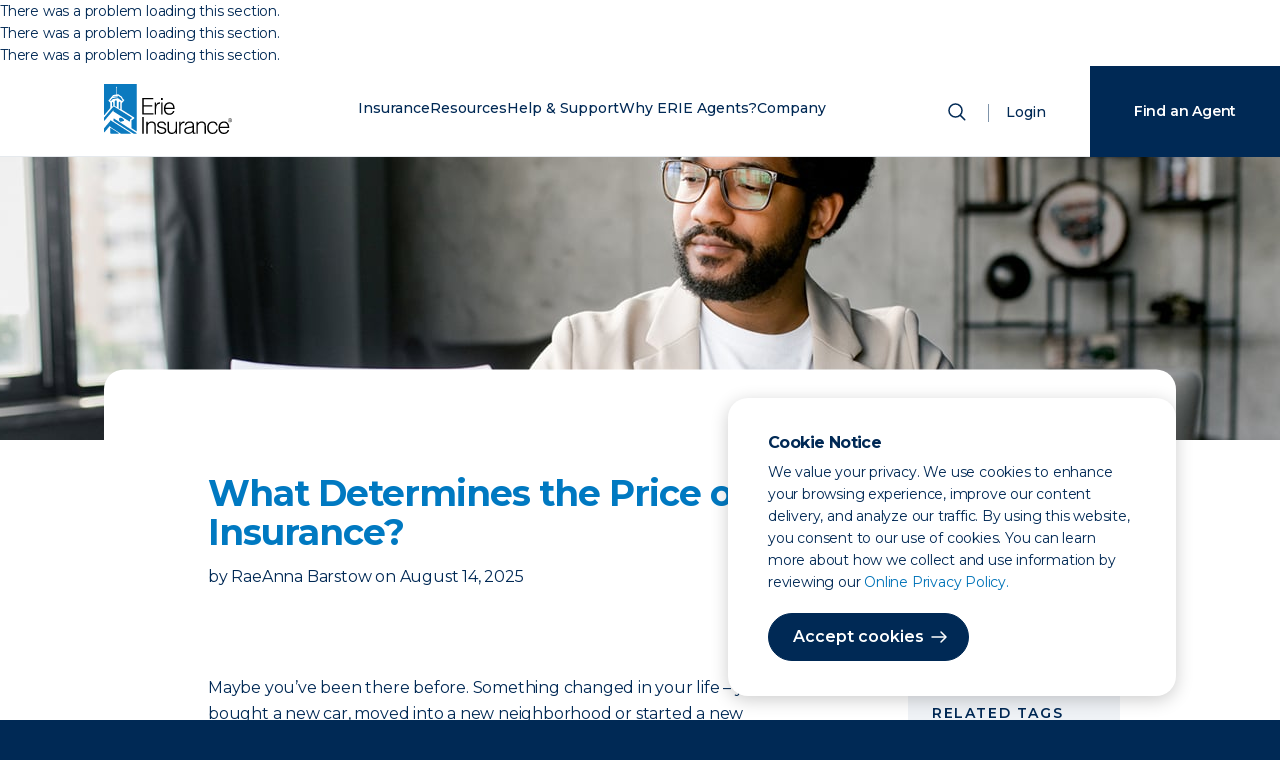

--- FILE ---
content_type: text/html; charset=utf-8
request_url: https://www.erieinsurance.com/blog/what-determines-price-auto-insurance?AgencyFromUrl=EE2648
body_size: 49677
content:
<!DOCTYPE html><html lang="en"><head><meta charSet="utf-8"/><meta name="viewport" content="width=device-width"/><meta http-equiv="Content-Security-Policy" content="connect-src  &#x27;self&#x27; http://localhost/ https://api-us.boxever.com https://ara.paa-reporting-advertising.amazon https://edge-platform.sitecorecloud.io https://edge.sitecorecloud.io https://s.amazon-adsystem.com https://www.google-analytics.com https://www.google.com https://discover.sitecorecloud.io/ https://xmcloudcm.localhost/  https://stats.g.doubleclick.net/ https://px.ads.linkedin.com/*  https://api.levelaccess.net/* https://px.ads.linkedin.com/wa/ https://px.ads.linkedin.com/attribution_trigger https://api.levelaccess.net/analytics/3.0/results https://px.ads.linkedin.com/wa/*   https://discover.sitecorecloud.io/discover/v2/12658530543 https://*.gstatic.com  https://*.googleapis.com  data: https://*.doubleclick.net https://*.sitecorecloud.io https://gateway.zscalerthree.net https://digitalfeedback.us.confirmit.com ; font-src &#x27;self&#x27; data: https://fonts.gstatic.com ; frame-src  &#x27;self&#x27; https://d1eoo1tco6rr5e.cloudfront.net https://insight.adsrvr.org https://td.doubleclick.net https://www.google.com/ https://www.googletagmanager.com https://vercel.live/  https://px.ads.linkedin.com https://www.youtube.com https://www.youtube-nocookie.com https://gateway.zscalerthree.net https://gspk.co https://*.guidespark.com https://match.adsrvr.org https://erieindemnitycompany.gcs-web.com https://www.riddle.com https://*.emails.erieinsurance.com https://survey.us.confirmit.com ; img-src  &#x27;self&#x27; https://xmcloudcm.localhost/ https://edge.sitecorecloud.io https://flask.nextdoor.com https://www.facebook.com https://www.google-analytics.com https://www.google.co.nz https://www.google.com https://ei-prd-fe.erieinsurance.com https://px.ads.linkedin.com/*   https://px.ads.linkedin.com/collect https://px.ads.linkedin.com/attribution_trigger https://www.googletagmanager.com data: https://*.google-analytics.com https://www.googletagmanager.com data: https://gateway.zscalerthree.net https://*.gstatic.com https://*.googleapis.com https://*.sitecorecloud.io https://px4.ads.linkedin.com https://p.veritone-ce.com ; script-src-elem &#x27;unsafe-eval&#x27; &#x27;self&#x27; &#x27;unsafe-inline&#x27; https://*.nextdoor.com  https://*.amazon-adsystem.com https://*.facebook.net  https://*.doubleclick.net  https://*.adsrvr.org  https://*.ensighten.com  http://*.google-analytics.com https://*.google.com  http://*.googletagmanager.com  https://*.gstatic.com  https://stats.g.doubleclick.net  https://*.googleadservices.com https://*.erieinsurance.com  https://*.c.amazon-adsystem.com  https://*.ads.nextdoor.com https://js.adsrvr.org  https://googleads.g.doubleclick.net https://www.google-analytics.com  https://*.googleapis.com  https://gateway.zscalerthree.net  https://*.amazon-adsystem.com https://*.nextdoor.com https://insight.adsrvr.org https://www.youtube.com   https://*.levelaccess.net https://vercel.live  https://snap.licdn.com http://nexus.ensighten.com http://*.googletagmanager.com  http://*.gstatic.com  https://*.googleadservices.com https://www.youtube.com https://digitalfeedback.us.confirmit.com ; style-src &#x27;unsafe-inline&#x27; &#x27;self&#x27; https://fonts.googleapis.com https://gateway.zscalerthree.net/* ;"/><meta property="description" content="Maybe you’ve been there before. Something changed in your life – you bought a new car, moved into a new neighborhood or started a new job...then, one day, you notice what you pay for auto insurance changes. Why does that happen?"/><meta name="content-type" content="Knowledge Center"/><meta name="format" content="Article"/><meta name="family-status" content=""/><meta name="topic" content=""/><meta name="resources" content="Blog"/><meta name="insurance-quote-type" content="Auto"/><meta name="line-of-business" content="Vehicle Insurance"/><meta name="state" content="District of Columbia (DC),Illinois (IL),Indiana (IN),Kentucky (KY),Maryland (MD),New York NY,North Carolina (NC),Ohio (OH),Pennsylvania (PA),Tennessee (TN),Virginia (VA),West Virginia (WV),Wisconsin (WI)"/><meta name="sub-category" content="Auto"/><meta name="primary-category" content="Car Sense"/><meta name="abstract-title" content="What Determines the Price of My Auto Insurance?"/><meta name="abstract-description" content="What you drive and how you drive play a key role in determining auto insurance rates."/><meta property="og:image" content="https://edge.sitecorecloud.io/erieindemni8d2b-erieinsurandcab-prd6c2e-0c08/media/Images/Blog/ArticlePhotos/2025/Price-of-Auto-Blog.jpg?h=350&amp;iar=0&amp;w=1489"/><meta name="author" content="RaeAnna Barstow"/><meta name="author-url" content="/blog/authors/raeanna-barstow"/><meta name="published-date" content="2025-08-14T00:00:00Z"/><meta name="google-site-verification" content="EEy8R8gvF7SAKRIsHQhMcf4kKMyxek8U9IzYJzg4B-Q"/><meta name="google-site-verification" content="Td5akgaVUaTBr8HynjQDOu07Q88p39n3WguTHb6QEE0"/><meta name="p:domain_verify" content="49476e7b9f4c6f9f45b0a05b7f595561"/><link rel="icon" href="/favicon.ico"/><link rel="icon" href="/icon.svg" type="image/svg+xml"/><link rel="apple-touch-icon" href="/apple-touch-icon.png"/><meta http-equiv="x-ua-compatible" content="ie=edge"/><meta property="og:title" content="What Determines the Price of My Auto Insurance?"/><meta property="og:description" content="Maybe you’ve been there before. Something changed in your life – you bought a new car, moved into a new neighborhood or started a new job...then, one day, you notice what you pay for auto insurance changes. Why does that happen?"/><meta property="og:type" content="website"/><meta name="twitter:card" content="summary_large_image"/><meta name="twitter:title" content="What Determines the Price of My Auto Insurance?"/><meta name="twitter:description" content="Maybe you’ve been there before. Something changed in your life – you bought a new car, moved into a new neighborhood or started a new job...then, one day, you notice what you pay for auto insurance changes. Why does that happen?"/><title>What Determines the Price of My Auto Insurance? | Erie Insurance</title><meta name="next-head-count" content="34"/><link rel="preload" href="/_next/static/css/d20ee78267ac3f6d.css" as="style"/><link rel="stylesheet" href="/_next/static/css/d20ee78267ac3f6d.css" data-n-g=""/><link rel="preload" href="/_next/static/css/9178bb8def46c5cd.css" as="style"/><link rel="stylesheet" href="/_next/static/css/9178bb8def46c5cd.css" data-n-p=""/><noscript data-n-css=""></noscript><script defer="" nomodule="" src="/_next/static/chunks/polyfills-42372ed130431b0a.js"></script><script src="/_next/static/chunks/webpack-dd22338e7f271578.js" defer=""></script><script src="/_next/static/chunks/framework-64ad27b21261a9ce.js" defer=""></script><script src="/_next/static/chunks/main-09237fd1ccfd7aaa.js" defer=""></script><script src="/_next/static/chunks/pages/_app-4a3734ee445c5ec6.js" defer=""></script><script src="/_next/static/chunks/7d0bf13e-0d072ec1f2a4cadb.js" defer=""></script><script src="/_next/static/chunks/351-cc601c570eb7494d.js" defer=""></script><script src="/_next/static/chunks/206-b44f2d1440309ddf.js" defer=""></script><script src="/_next/static/chunks/pages/blog/%5B...path%5D-ffd148a66de0fb8c.js" defer=""></script><script src="/_next/static/RJMvBby-Xb4pPho8D_oR1/_buildManifest.js" defer=""></script><script src="/_next/static/RJMvBby-Xb4pPho8D_oR1/_ssgManifest.js" defer=""></script></head><body><div id="__next"><byoc-registration components="[]" datasources="[]"></byoc-registration><div class="prod-mode article-detail"><header><div id="header"><!--$--><!--$--><script type="application/ld+json">{"@context":"https://schema.org","@type":"Article","headline":"What Determines the Price of My Auto Insurance?","image":"https://edge.sitecorecloud.io/erieindemni8d2b-erieinsurandcab-prd6c2e-0c08/media/Images/Blog/ArticlePhotos/2025/Price-of-Auto-Blog.jpg?h=350&iar=0&w=1489","datePublished":"2025-08-14T00:00:00Z","description":"Maybe you’ve been there before. Something changed in your life – you bought a new car, moved into a new neighborhood or started a new job...then, one day, you notice what you pay for auto insurance changes. Why does that happen?","publisher":{"@type":"Organization","name":"Erie Insurance","logo":"erietwocolor_lrg.png"},"author":[{"@type":"Person","name":"RaeAnna Barstow","url":"blog/authors/raeanna-barstow"}]}</script><!--/$--><!--/$--><!--$--><!--$--><!--/$--><!--$--><!--/$--><!--$--><!--/$--><!--$--><!--/$--><!--$--><div class="header-frame "><div class="header-wrapper"><a href="/" class="header-logo  desktop-only" aria-label="Home"><div></div><span class="sr-only">ERIE Insurance</span></a><a href="/" class="header-logo mobile-only" aria-label="Home"><div></div><span class="sr-only">ERIE Insurance</span></a><nav><ul class="main-nav"><li class="mobile-only mobile-search"><form action="/" method="post" class="mobile-search"><div class="animated-labels"><input type="search" id="search" name="search" aria-label="Search" placeholder="What are you looking for?" tabindex="-1" value=""/></div><button type="submit" class="search-submit" aria-label="Submit Search" tabindex="-1"><span class="sr-only">Search</span><svg width="24" height="24" viewBox="0 0 24 24" xmlns="http://www.w3.org/2000/svg" role="img" class="mobile-only"><title>Icon for Search</title><g transform="translate(4 4)" stroke="#002955" stroke-width="1.5" fill="none" fill-rule="evenodd" stroke-linecap="round"><circle cx="6.5" cy="6.5" r="6.5"></circle><path d="m11.5 11.5 4.243 4.243"></path></g></svg></button></form></li><li data-key="Insurance" class="has-sub " aria-label="Closed. Press Space to open Menu."><a href="/insurance-overview/" rel="noopener noreferrer">Insurance</a><button class="sub-menu-toggle"><svg xmlns="http://www.w3.org/2000/svg" width="16" height="16" fill="currentColor" viewBox="0 0 16 16"><path fill-rule="evenodd" d="M4.646 1.646a.5.5 0 0 1 .708 0l6 6a.5.5 0 0 1 0 .708l-6 6a.5.5 0 0 1-.708-.708L10.293 8 4.646 2.354a.5.5 0 0 1 0-.708z"></path></svg><span class="sr-only">Toggle sub menu for <!-- -->Insurance</span></button><div class="submenu-overlay"></div><div class="submenu"><button class="sub-menu-back"><svg width="24" height="24" viewBox="0 0 24 24" xmlns="http://www.w3.org/2000/svg" role="presentation"><title>Arrow pointing left</title><g stroke="#002955" stroke-width="1.5" fill="none" fill-rule="evenodd" stroke-linecap="round" stroke-linejoin="round"><path d="m10 7-5 5 5 5M19 12H6"></path></g></svg>Back</button><h1 class="mobile-nav-header">Insurance</h1><div class="submenu-frame"><ul class="insurance-options"><li><h2 class="group-title">Vehicle</h2><ul><li><a href="/auto-insurance/" target="" rel="noopener noreferrer">Auto</a></li><li><a href="/motorcycle-insurance/" target="" rel="noopener noreferrer">Motorcycle</a></li><li><a href="/antique-and-collector-car-insurance/" target="" rel="noopener noreferrer">Antique &amp; Classic Car</a></li><li><a href="/rv-insurance/" target="" rel="noopener noreferrer">RV</a></li><li><a href="/boat-insurance/" target="" rel="noopener noreferrer">Boat</a></li><li><a href="/off-road-vehicle-insurance/" target="" rel="noopener noreferrer">Off-Road</a></li></ul></li><li><h2 class="group-title">Property</h2><ul><li><a href="/home-insurance/" target="" rel="noopener noreferrer">Homeowners</a></li><li><a href="/renters-insurance/" target="" rel="noopener noreferrer">Renters</a></li><li><a href="/condo-insurance/" target="" rel="noopener noreferrer">Condo</a></li><li><a href="/mobile-home-insurance/" target="" rel="noopener noreferrer">Mobile Home</a></li><li><a href="" rel="noopener noreferrer"></a></li><li><a href="/personal-umbrella/" target="" rel="noopener noreferrer">Personal Umbrella</a></li></ul></li><li><h2 class="group-title">Life &amp; Other</h2><ul><li><a href="/life-insurance/eriexpress-life/" target="" rel="noopener noreferrer">ERIExpress</a></li><li><a href="/life-insurance/" target="" rel="noopener noreferrer">Life Insurance</a></li><li><a href="/life-insurance/term-life/" target="" rel="noopener noreferrer">Term Life</a></li><li><a href="/medicare-supplement/" target="" rel="noopener noreferrer">Medicare Supplement</a></li><li><a href="/life-insurance/whole-life/" target="" rel="noopener noreferrer">Whole Life</a></li><li><a href="/retirement/" target="" rel="noopener noreferrer">Retirement</a></li></ul></li><li><h2 class="group-title">Smart Savings</h2><ul><li><a href="/insurance-bundle/" target="" rel="noopener noreferrer">Bundles</a></li><li><a href="/insurance-discounts/" target="" rel="noopener noreferrer">Discounts</a></li><li><a href="/yourturn/" target="" rel="noopener noreferrer">YourTurn® Rewards Program</a></li></ul></li><li class="aux-menu"><h2 class="group-title alt-title">Business</h2><ul><li><a href="/business-insurance/" target="" rel="noopener noreferrer">Business Insurance</a><ul><li><a href="" rel="noopener noreferrer"></a></li></ul></li><li><a href="/industries/" target="" rel="noopener noreferrer">By Industry</a><ul><li><a href="/business-insurance/commercial-auto/" target="" rel="noopener noreferrer">Business Auto</a></li><li><a href="/business-insurance/cyber-insurance/" target="" rel="noopener noreferrer">Cyber Suite</a></li><li><a href="/business-insurance/workers-compensation/" target="" rel="noopener noreferrer">Workers&#x27; Compensation</a></li><li><a href="" rel="noopener noreferrer"></a></li></ul></li></ul></li><li class="all-insurance"><a href="/insurance-overview/" target="" rel="noopener noreferrer">View all insurance</a></li></ul></div></div></li><li data-key="Resources" class="has-sub " aria-label="Closed. Press Space to open Menu."><a href="/blog/" target="" rel="noopener noreferrer">Resources</a><button class="sub-menu-toggle"><svg xmlns="http://www.w3.org/2000/svg" width="16" height="16" fill="currentColor" viewBox="0 0 16 16"><path fill-rule="evenodd" d="M4.646 1.646a.5.5 0 0 1 .708 0l6 6a.5.5 0 0 1 0 .708l-6 6a.5.5 0 0 1-.708-.708L10.293 8 4.646 2.354a.5.5 0 0 1 0-.708z"></path></svg><span class="sr-only">Toggle sub menu for <!-- -->Resources</span></button><div class="submenu-overlay"></div><div class="submenu"><button class="sub-menu-back"><svg width="24" height="24" viewBox="0 0 24 24" xmlns="http://www.w3.org/2000/svg" role="presentation"><title>Arrow pointing left</title><g stroke="#002955" stroke-width="1.5" fill="none" fill-rule="evenodd" stroke-linecap="round" stroke-linejoin="round"><path d="m10 7-5 5 5 5M19 12H6"></path></g></svg>Back</button><h1 class="mobile-nav-header">Resources</h1><div class="submenu-frame alternate"><ul><li><h2 class="group-title">Explore</h2><ul><li><a href="/blog?tab=blog" class="menu-link">Blog</a></li><li><a href="/blog?tab=education" class="menu-link">Education</a></li><li><a href="/blog?tab=tools" class="menu-link">Tools</a></li></ul></li></ul><ul class="aux-menu"><li><h2 class="group-title alt-title">Featured</h2><ul class="featured-cards"><li><a href="/blog/high-wind-safety/"><img alt="Professionally dressed woman holds a coffee in one hand and a briefcase in the other, raised to her head. Her hair blows back in the wind." width="170" height="108" class="nav-image" src="https://edge.sitecorecloud.io/erieindemni8d2b-erieinsurandcab-prd6c2e-0c08/media/Images/Blog/ArticlePhotos/2022/2021_ErieSenseBlog-HighWind-lg.jpg?w=170&amp;h=108&amp;mw=170&amp;mh=108"/>High Wind Advisory: What to Do Next</a></li><li><a href="/blog/car-wash-myths/"><img alt="car wash" width="170" height="108" class="nav-image" src="https://edge.sitecorecloud.io/erieindemni8d2b-erieinsurandcab-prd6c2e-0c08/media/Images/Blog/ArticlePhotos/2023/2023_ErieSenseBlog-CarWash.jpg?w=170&amp;h=108&amp;mw=170&amp;mh=108"/>Myths and Facts About Car Washes</a></li><li><a href="/blog/why-life-insurance/"><img alt="Adult sitting and reading to child" width="170" height="108" class="nav-image" src="https://edge.sitecorecloud.io/erieindemni8d2b-erieinsurandcab-prd6c2e-0c08/media/Images/Blog/ArticlePhotos/2024/SMGNL-WhatDoesHomeownersCover-(1).jpg?w=170&amp;h=108&amp;mw=170&amp;mh=108"/>Why Life Insurance? 8 Things Your Policy Covers</a></li></ul></li></ul></div></div></li><li data-key="Help &amp; Support" class="has-sub " aria-label="Closed. Press Space to open Menu."><a href="/support-center/" target="" rel="noopener noreferrer">Help &amp; Support</a><button class="sub-menu-toggle"><svg xmlns="http://www.w3.org/2000/svg" width="16" height="16" fill="currentColor" viewBox="0 0 16 16"><path fill-rule="evenodd" d="M4.646 1.646a.5.5 0 0 1 .708 0l6 6a.5.5 0 0 1 0 .708l-6 6a.5.5 0 0 1-.708-.708L10.293 8 4.646 2.354a.5.5 0 0 1 0-.708z"></path></svg><span class="sr-only">Toggle sub menu for <!-- -->Help &amp; Support</span></button><div class="submenu-overlay"></div><div class="submenu"><button class="sub-menu-back"><svg width="24" height="24" viewBox="0 0 24 24" xmlns="http://www.w3.org/2000/svg" role="presentation"><title>Arrow pointing left</title><g stroke="#002955" stroke-width="1.5" fill="none" fill-rule="evenodd" stroke-linecap="round" stroke-linejoin="round"><path d="m10 7-5 5 5 5M19 12H6"></path></g></svg>Back</button><h1 class="mobile-nav-header">Help &amp; Support</h1><div class="submenu-frame alternate"><ul><li><h2 class="group-title">How can we help</h2><ul><li><a href="/contact-erie/" target="" rel="noopener noreferrer">Contact ERIE</a></li><li><a href="/find-an-agent/" target="" rel="noopener noreferrer">Find an Agency</a></li><li><a href="/support-center/" target="" rel="noopener noreferrer">Support Center</a></li></ul></li></ul><ul class="aux-menu alternate"><li><h2 class="group-title alt-title">I want to</h2><ul class="icon-cards"><li class="list-item-menu"><a href="/find-an-agent/" target="" rel="noopener noreferrer"><span class="icon-primary"><svg width="64" height="64" viewBox="0 0 64 64" xmlns="http://www.w3.org/2000/svg" role="img">
        <title>Icon for Find an Agent</title>
	<g fill="none" fill-rule="evenodd">
<g transform="translate(16 16)">
        <path d="M12 6c1.379 0 2.5 1.121 2.5 2.5S13.379 11 12 11a2.503 2.503 0 0 1-2.5-2.5C9.5 7.121 10.622 6 12 6z"/>
        <path d="M7.06 4.043A6.947 6.947 0 0 1 12 2c1.867 0 3.622.725 4.943 2.043 2.46 2.457 2.764 7.082.64 9.91L12 22l-5.59-8.06c-2.116-2.815-1.813-7.44.649-9.897z"/>
    </g>
</svg> </span><span class="link-title">Find an agent</span></a></li><li class="list-item-menu"><a href="/support-center/claims/" target="" rel="noopener noreferrer"><span class="icon-primary"><svg width="64" height="64" viewBox="0 0 64 64" xmlns="http://www.w3.org/2000/svg" role="img">
	<title>Icon for Start a Claim</title>
	<g fill="none" fill-rule="evenodd">
		<g transform="translate(16 16)">
			<path d="M11 5.333H6.8a.8.8 0 0 0-.8.8v21.734a.8.8 0 0 0 .8.8h18.4a.8.8 0 0 0 .8-.8V6.133a.8.8 0 0 0-.8-.8H21" stroke="#4E5574" stroke-linecap="round" stroke-linejoin="round"/>
			<path stroke="#4E5574" stroke-linecap="round" d="M21.333 15.333H10.667M21.333 20.667H10.667"/>
			<rect stroke="#4E5574" stroke-linejoin="round" transform="rotate(180 16 5.333)" x="11.333" y="3.333" width="9.333" height="4" rx=".8"/>
		</g>
	</g>
</svg> </span><span class="link-title">Start a claim</span></a></li><li class="list-item-menu"><a href="/repair-shop-listing/" target="" rel="noopener noreferrer"><span class="icon-primary"><svg width="64" height="64" viewBox="0 0 64 64" xmlns="http://www.w3.org/2000/svg" role="img">
        <title>Icon for Find a Repair Shop</title>
	<g fill="none" fill-rule="evenodd">
		<path d="M28.503 38.29a4.247 4.247 0 0 0-.08-.051V25.76c1.162-.711 1.935-1.959 1.935-3.38 0-1.422-.773-2.67-1.936-3.381v1.524c0 1.189-1.004 2.152-2.243 2.152h0c-1.24 0-2.244-.963-2.244-2.152V19C22.772 19.712 22 20.96 22 22.38c0 1.422.772 2.67 1.935 3.381V38.24C22.772 38.95 22 40.198 22 41.619c0 1.422.772 2.67 1.935 3.381v-1.524c0-1.189 1.005-2.152 2.244-2.152h0c1.239 0 2.243.963 2.243 2.152V45c1.163-.712 1.936-1.96 1.936-3.38 0-1.39-.737-2.612-1.855-3.33M40.797 45h-5.85c-.408 0-.738-.268-.738-.598v-9.55c0-.14.14-.252.31-.252h6.705c.172 0 .31.113.31.252v9.55c0 .33-.33.598-.737.598" stroke="#002955" stroke-linecap="round" stroke-linejoin="round"/>
		<path d="M35.183 34.248v-1.42c0-.457.184-.828.411-.828h4.41c.227 0 .412.37.412.828v1.42" stroke="#002955"/>
		<path stroke="#002955" stroke-linecap="round" stroke-linejoin="round" d="M39.296 31.749v-9.422l.47-.568L39.332 19h-2.603l-.45 2.757.486.486v9.506"/>
	</g>
</svg> </span><span class="link-title">Find a repair shop</span></a></li><li class="list-item-menu"><a href="https://www.erieinsurance.com/PaymentCenterWeb/BillPay/Payment/BillPayment" target="" rel="noopener noreferrer"><span class="icon-primary"><svg width="64" height="64" viewBox="0 0 64 64" xmlns="http://www.w3.org/2000/svg" role="img">
        <title>Icon for Make a Payment</title>
	<g fill="none" fill-rule="evenodd">
		<path d="M43.435 37h-14.87C27.7 37 27 36.284 27 35.4v-8.8c0-.884.7-1.6 1.565-1.6h14.87C44.3 25 45 25.716 45 26.6v8.8c0 .884-.7 1.6-1.565 1.6z" stroke="#002955"/>
		<path d="M28 43a1 1 0 1 1-2 0 1 1 0 0 1 2 0z" stroke="#002955"/>
		<path stroke="#002955" stroke-linecap="round" d="M25 20.5h4"/>
		<path d="M36 36.667v7A2.326 2.326 0 0 1 33.682 46H21.318A2.326 2.326 0 0 1 19 43.667V20.333A2.326 2.326 0 0 1 21.318 18h12.364A2.326 2.326 0 0 1 36 20.333V25" stroke="#002955"/>
	</g>
</svg> </span><span class="link-title">Make a payment</span></a></li><li class="list-item-menu"><a href="/support-center/mobile-app/" target="" rel="noopener noreferrer"><span class="icon-primary"><svg width="64" height="64" viewBox="0 0 64 64" xmlns="http://www.w3.org/2000/svg" role="img">
        <title>Icon for Download Mobile App</title>
	<g fill="none" fill-rule="evenodd">
		<g stroke="#002955">
			<path stroke-linecap="round" stroke-linejoin="round" d="M31 19.8h4"/>
			<path d="M41 43.667A2.326 2.326 0 0 1 38.682 46H26.318A2.326 2.326 0 0 1 24 43.667V20.333A2.326 2.326 0 0 1 26.318 18h12.364A2.326 2.326 0 0 1 41 20.333v23.334z"/>
			<path stroke-linecap="round" stroke-linejoin="round" d="M32.5 25.5v7M30 30l2.5 3 2.5-3M29.5 35.5h6"/>
			<path stroke-linecap="square" d="M24.5 21.5h16M24.5 40.5h16"/>
		</g>
	</g>
</svg> </span><span class="link-title">Download mobile app</span></a></li></ul></li></ul></div></div></li><li data-key="Why ERIE Agents?" class="has-sub " aria-label="Closed. Press Space to open Menu."><a href="/become-an-agent/" target="" rel="noopener noreferrer">Why ERIE Agents?</a><button class="sub-menu-toggle"><svg xmlns="http://www.w3.org/2000/svg" width="16" height="16" fill="currentColor" viewBox="0 0 16 16"><path fill-rule="evenodd" d="M4.646 1.646a.5.5 0 0 1 .708 0l6 6a.5.5 0 0 1 0 .708l-6 6a.5.5 0 0 1-.708-.708L10.293 8 4.646 2.354a.5.5 0 0 1 0-.708z"></path></svg><span class="sr-only">Toggle sub menu for <!-- -->Why ERIE Agents?</span></button><div class="submenu-overlay"></div><div class="submenu"><button class="sub-menu-back"><svg width="24" height="24" viewBox="0 0 24 24" xmlns="http://www.w3.org/2000/svg" role="presentation"><title>Arrow pointing left</title><g stroke="#002955" stroke-width="1.5" fill="none" fill-rule="evenodd" stroke-linecap="round" stroke-linejoin="round"><path d="m10 7-5 5 5 5M19 12H6"></path></g></svg>Back</button><h1 class="mobile-nav-header">Why ERIE Agents?</h1><div class="submenu-frame alternate"><ul><li><h2 class="group-title">Our Network</h2><ul><li><a href="/become-an-agent/" target="" rel="noopener noreferrer">About ERIE Agents</a></li><li><a href="/agencies/" target="" rel="noopener noreferrer">Agencies by State</a></li><li><a href="/find-an-agent/" target="" rel="noopener noreferrer">Find an Agency</a></li><li><a href="/become-an-agent/" target="" rel="noopener noreferrer">Become an ERIE Agent</a></li></ul></li></ul><ul class="aux-menu"><li><h2 class="group-title alt-title">Featured</h2><ul class="featured-cards"><li><a href="/blog/do-i-need-an-insurance-agent/"><img alt="Man and woman meet with silver haired professional at conference table" width="170" height="108" class="nav-image" src="https://edge.sitecorecloud.io/erieindemni8d2b-erieinsurandcab-prd6c2e-0c08/media/Images/Blog/ArticlePhotos/2021/time-large-(1).jpg?w=170&amp;h=108&amp;mw=170&amp;mh=108"/>15 Signs It Might Be Time to Have an Insurance Agent</a></li><li><a href="/blog/when-to-call-agent/"><img alt="Pregnant woman cuddling man" width="170" height="108" class="nav-image" src="https://edge.sitecorecloud.io/erieindemni8d2b-erieinsurandcab-prd6c2e-0c08/media/Images/Blog/ArticlePhotos/2024/2024_ErieSenseBlog-WhenToCallAgent.jpg?w=170&amp;h=108&amp;mw=170&amp;mh=108"/>When Should I Call My Insurance Agent?</a></li></ul></li></ul></div></div></li><li data-key="Company" class="has-sub " aria-label="Closed. Press Space to open Menu."><a href="/about-us/" target="" rel="noopener noreferrer">Company</a><button class="sub-menu-toggle"><svg xmlns="http://www.w3.org/2000/svg" width="16" height="16" fill="currentColor" viewBox="0 0 16 16"><path fill-rule="evenodd" d="M4.646 1.646a.5.5 0 0 1 .708 0l6 6a.5.5 0 0 1 0 .708l-6 6a.5.5 0 0 1-.708-.708L10.293 8 4.646 2.354a.5.5 0 0 1 0-.708z"></path></svg><span class="sr-only">Toggle sub menu for <!-- -->Company</span></button><div class="submenu-overlay"></div><div class="submenu"><button class="sub-menu-back"><svg width="24" height="24" viewBox="0 0 24 24" xmlns="http://www.w3.org/2000/svg" role="presentation"><title>Arrow pointing left</title><g stroke="#002955" stroke-width="1.5" fill="none" fill-rule="evenodd" stroke-linecap="round" stroke-linejoin="round"><path d="m10 7-5 5 5 5M19 12H6"></path></g></svg>Back</button><h1 class="mobile-nav-header">Company</h1><div class="submenu-frame"><ul><li><h2 class="group-title">The ERIE Difference</h2><ul><li><a href="/about-us/" target="" rel="noopener noreferrer">About ERIE</a></li><li><a href="/awards/" target="" rel="noopener noreferrer">Awards and Rankings</a></li><li><a href="/our-history/" target="" rel="noopener noreferrer">Our History</a></li><li><a href="/careers/inclusion-and-belonging/" target="" rel="noopener noreferrer">Inclusion and Belonging</a></li><li><a href="/givingnetwork/" target="" rel="noopener noreferrer">The Giving Network</a></li></ul></li><li><h2 class="group-title">Work with us</h2><ul><li><a href="/careers/" target="" rel="noopener noreferrer">Careers</a></li><li><a href="/careers/internships/" target="" rel="noopener noreferrer">Internships</a></li><li><a href="/become-an-agent/" target="" rel="noopener noreferrer">Become an ERIE Agent</a></li></ul></li><li><h2 class="group-title">Suppliers</h2><ul><li><a href="/sourcing-and-vendor-management/" target="" rel="noopener noreferrer">Sourcing &amp; Vendor Management</a></li></ul></li><li><h2 class="group-title">Investors</h2><ul><li><a href="/investors/" target="" rel="noopener noreferrer">Investor Relations</a></li><li><a href="/newsroom/" target="" rel="noopener noreferrer">Newsroom</a></li><li><a href="/about-us/ventures/" target="" rel="noopener noreferrer">Strategic Ventures</a></li></ul></li></ul></div></div></li><li class="mobile-nav-items"><a href="" class="mobile-log-in" aria-label="Login">Login</a></li></ul></nav><section class="site-search"><button class="show-search" aria-label="Open Search"><span class="sr-only">Show Search</span><svg width="24" height="24" viewBox="0 0 24 24" xmlns="http://www.w3.org/2000/svg"><g transform="translate(4 4)" stroke="#002955" stroke-width="1.5" fill="none" fill-rule="evenodd" stroke-linecap="round"><circle cx="6.5" cy="6.5" r="6.5"></circle><path d="m11.5 11.5 4.243 4.243"></path></g></svg></button><div class="site-search-frame" tabindex="-1"><div class="component-frame"><button class="close close-search" aria-label="Close Search" tabindex="-1"><span class="sr-only">Close Search</span><svg width="24" height="24" viewBox="0 0 24 24" xmlns="http://www.w3.org/2000/svg" role="img"><title>Close Icon</title><g stroke="#002955" stroke-width="1.5" fill="none" fill-rule="evenodd" stroke-linecap="round"><path d="M18 6 6 18M6 6l12 12"></path></g></svg></button><form action="/" method="post" class=""><div class="animated-labels"><input type="search" id="search" name="search" aria-label="Search" placeholder="What are you looking for?" tabindex="-1" value=""/></div><button type="submit" class="search-submit" aria-label="Submit Search" tabindex="-1"><span class="btn btn-primary arrow desktop-only">Search</span><svg width="24" height="24" viewBox="0 0 24 24" xmlns="http://www.w3.org/2000/svg" role="img" class="mobile-only"><title>Icon for Search</title><g transform="translate(4 4)" stroke="#002955" stroke-width="1.5" fill="none" fill-rule="evenodd" stroke-linecap="round"><circle cx="6.5" cy="6.5" r="6.5"></circle><path d="m11.5 11.5 4.243 4.243"></path></g></svg></button></form></div></div></section><a href="" class="log-in" aria-label="Login">Login</a><div class="mobile-container"><button class="mobile-menu-toggle" aria-label="Open Menu" aria-expanded="false" aria-controls="mobile-menu"><span class="mobile-nav-toggle"><span></span><span></span><span></span></span></button></div></div></div><!--/$--><!--/$--></div></header><main><div id="content"><!--$--><!--$--><div class="article-detail-layout"><div class="article-details-header"><!--$--><div class="article-header"><img alt="Man looking at a document" width="1489" height="350" class="article-header-image" src="https://edge.sitecorecloud.io/erieindemni8d2b-erieinsurandcab-prd6c2e-0c08/media/Images/Blog/ArticlePhotos/2025/Price-of-Auto-Blog.jpg?h=350&amp;iar=0&amp;w=1489"/><div class="article-header-text"><h1 class="article-header-title h3">What Determines the Price of My Auto Insurance?</h1><p class="article-header-author">by<!-- --> <!-- -->RaeAnna Barstow<!-- --> <!-- -->on<!-- --> <!-- -->August 14, 2025</p></div></div><!--/$--></div><div class="article-details-columns"><div class="article-details-left-column"><!--$--><div style="scroll-margin-top:60px"><div class="body-text component-frame margin-large"><div><p><span>Maybe you&rsquo;ve been there before. Something changed in your life &ndash; you bought a new car, moved into a new neighborhood or started a new job...then, one day, you notice what you pay for&nbsp;<a href="/auto-insurance/">auto insurance</a>&nbsp;changes. Why does that happen?</span></p>
<p><span>Ultimately, what ends up on your insurance bill depends largely on both&nbsp;<em>what</em>&nbsp;you drive and&nbsp;<em>how</em>&nbsp;you drive&hellip; as well as other things related to your overall life. While every insurer handles things a little differently, here are the most common things that affect the&nbsp;<a href="/auto-insurance/cheap-car-insurance/">price of your auto premium</a>.</span></p>
<h2><span>Key factors related to what you drive:</span></h2>
<h3><span>Safety ratings</span></h3>
<p><span>Vehicle safety ratings are determined through tests and evaluations by the auto industry and the&nbsp;</span><a rel="noopener noreferrer" href="https://www.nhtsa.gov/" target="_blank"><span>National Highway Traffic Safety Administration</span></a><span>. Insurance companies supplement that information by collecting large amounts of data from customer claims. Safer vehicles are often less expensive to insure. Meanwhile, some insurers increase premiums for cars that have poor safety records and are more susceptible to damage or occupant injury.</span></p>
<h3><span>Newer model or popular favorite?</span></h3>
<p><span>Insurance companies carefully track data on vehicles to determine which makes and models are more prone to mechanical or safety issues.</span></p>
<p><span>The longer an insurance company insures a type or model of car, the more data it has to determine fair pricing. If the vehicle has built a solid track record over several years, odds are it will insure at a reasonable rate, and stay stable over time. Conversely, vehicles with poor safety history, a short track record, or those that are a favorite target for thieves will be costlier to insure.</span></p>
<p><span>&nbsp;&nbsp;&nbsp;&nbsp;&nbsp;&nbsp;&nbsp;&nbsp;&nbsp;&nbsp;&nbsp; Related:&nbsp;<a href="/auto-insurance/new-and-used-car-replacement/"><span>The one insurance add-on every new car needs</span></a></span></p>
<h3><span>Cost of maintenance and repairs</span></h3>
<p><span>Information about the cars that are cheapest to maintain and service can also be a good indicator of the most-affordable cars to insure. Vehicles that have lower reliability ratings can be a warning light of potentially higher insurance costs, because insurance companies take the data about maintenance and service of specific models into consideration when determining premium rates.</span></p>
<h3><span>Size matters</span></h3>
<p><span>You may think a smaller car means a smaller insurance premium. But not so fast. In an accident, larger vehicles tend to fare better &ndash; and keep occupants safer &ndash; than smaller vehicles. That can translate to lower premiums for a larger vehicle.</span></p>
<h3><span>Anti-theft devices</span></h3>
<p><span>If your car has an alarm, a tracking device to help police recover it, or another theft deterrent, it's less attractive to thieves&hellip; and less expensive to insure, too.</span></p>
<h3><span>Your driving history</span></h3>
<p><span>Your track record on the road can have a direct impact on your wallet when it comes to insurance. Insurance companies have found that past performance often does foretell future results. If you&rsquo;ve had speeding tickets or accidents, or other violations within the last few years, your auto insurance rate may be higher than if you have a spotless driving record.</span></p>
<p><span>&nbsp;&nbsp;&nbsp;&nbsp;&nbsp;&nbsp;&nbsp;&nbsp;&nbsp;&nbsp;&nbsp; Related:&nbsp;<a href="/blog/understanding-auto-insurance-savings/"><span>Are you eligible for these 7 auto insurance discounts?</span></a></span></p>
<h3><span>How much you drive</span></h3>
<p><span>Are you a road warrior, or a homebody? The difference will show up in your premium rates. Someone who drives only a few miles a week will likely pay less for auto insurance than someone who covers hundreds of miles most weeks. It just makes sense, the more time on the road increases the chances of being involved in a crash or sustaining damage to your car.</span></p>
<p><span>&nbsp;&nbsp;&nbsp;&nbsp;&nbsp;&nbsp;&nbsp;&nbsp;&nbsp;&nbsp;&nbsp; Related:&nbsp;<a href="/blog/high-mileage-car/"><span>How to keep your high-mileage car running</span></a></span></p>
<h2><span>Other factors to consider:</span></h2>
<h3><span>Your credit history</span></h3>
<p><span>Research has shown that good credit is connected to good driving &ndash; and vice versa. Certain credit information can be predictive of future insurance claims. When permissible, many insurance companies use credit history to help determine the cost of car insurance. The bottom line: Good credit can have a positive impact on the cost of your car insurance.</span></p>
<h3><span>Your age, sex, and marital status</span></h3>
<p><span>Crash rates are higher for all drivers under age 25, especially single males. Insurance prices in most states reflect these differences. If you're a student, you might also be in line for a discount. Most car insurers provide discounts to student-drivers who take driver-safety training and start building a safe driving record.&nbsp;</span></p>
<h3><span>Where you live</span></h3>
<p><span>One key factor that goes into insurance pricing is largely out of your control &ndash; at least in the short-term. That&rsquo;s where you live. Generally, due to higher rates of vandalism, theft, and crashes, drivers in more densely populated areas may pay more for car insurance. If you do live in a higher cost insurance area, make sure to pay close attention to the other factors that you can control. An ERIE agent can help.</span></p>
<h3><span>Doing your homework makes a difference</span></h3>
<p><span>It&rsquo;s no fun getting an unexpected surprise about insurance costs. By doing some homework upfront about potential&nbsp;<a href="/auto-insurance/">auto insurance</a>&nbsp;rates, you can make informed decisions and better understand why your rates go up or down.</span></p>
<p><span>Better yet? You don&rsquo;t have to do it alone.</span></p>
<p><span>Erie Insurance agents are here to help you understand and navigate all the variables that impact your rates.&nbsp;<a href="/find-an-agent/">Find a local ERIE agent</a>&nbsp;in your neighborhood to understand what coverage you&rsquo;re buying, why it matters and how it works.</span></p>
<p><span>&nbsp;</span></p></div></div></div><!--/$--></div><div class="article-details-right-column"><!--$--><div style="scroll-margin-top:60px"><div class="component-frame col-12 "><form class="quote-callout-blue sct-secondary"><div class="quote-callout-blue__title"><h3><h3>Do you have the <strong>coverage you need?</strong></h3>
Discover great rates from local people who care. Get a free quote now.</h3></div><div class="quote-callout-blue__form"><div class="quote-callout-blue__form-dropdown"><label for="1ab03b72-0b26-454d-845d-db6321d20ca7-insurance-type-selector">Insurance Types</label><select name="insurance-type" id="1ab03b72-0b26-454d-845d-db6321d20ca7-insurance-type-selector" aria-label="Insurance Type" class="select-frame"><option unselectable="on" aria-label="Select">Select</option><option id="insurance-type" value="Auto" aria-label="Auto" data-url="https://www.erieinsurance.com/OnlineQuote/" data-target="">Auto</option><option id="insurance-type" value="Business" aria-label="Business" data-url="/business-insurance/request-a-quote/" data-target="_blank">Business</option><option id="insurance-type" value="Homeowners" aria-label="Homeowners" data-url="javascript:modal;return false;">Homeowners</option><option id="insurance-type" value="Life" aria-label="Life" data-url="javascript:modal;return false;">Life</option><option id="insurance-type" value="Motorcycle" aria-label="Motorcycle" data-url="https://www.erieinsurance.com/OnlineQuote" data-target="">Motorcycle</option><option id="insurance-type" value="Renters" aria-label="Renters" data-url="javascript:modal;return false;">Renters</option><option id="insurance-type" value="Retirement" aria-label="Retirement" data-url="javascript:modal;return false;">Retirement</option></select></div><div class="quote-callout-blue__form-zip"><label for="1ab03b72-0b26-454d-845d-db6321d20ca7-zip-type-selector">ZIP</label><input id="1ab03b72-0b26-454d-845d-db6321d20ca7-zip-type-selector" type="text" name="zip-code" placeholder="ZIP Code" maxLength="5" value=""/></div><button type="submit" id="1ab03b72-0b26-454d-845d-db6321d20ca7-quote-target-link" class="btn btn-primary arrow" aria-disabled="true" role="button" tabindex="0">Get a quote</button><div></div></div></form></div></div><!--/$--><!--$--><div class="related-tags-social col-12 "><div class="inner-wrapper"><h6 class="related-tags-social-heading label-small">Related Tags</h6><ul class="related-tags-list"><li><p class="related-tags-list-label"><a href="/resource-center?tag=Auto" title="Read other articles tagged as Auto" aria-label="Read other articles tagged as Auto">Auto</a></p></li></ul><h6 class="related-tags-social-heading label-small">Share On</h6><ul class="social-follow"><li><button class="react-share__ShareButton" style="background-color:transparent;border:none;padding:0;font:inherit;color:inherit;cursor:pointer"><span class="sr-only">Share on Facebook</span><svg width="32" height="32" viewBox="0 0 32 32" xmlns="http://www.w3.org/2000/svg" role="img"><title>Icon for Facebook</title><path d="M30 15.055C30 6.74 23.284 0 15 0 6.716 0 0 6.74 0 15.055c0 7.06 4.843 12.985 11.376 14.612V19.656H8.283v-4.6h3.093v-1.983c0-5.125 2.31-7.5 7.323-7.5.95 0 2.59.187 3.261.374v4.17c-.354-.037-.969-.055-1.733-.055-2.46 0-3.41.935-3.41 3.366v1.627h4.9l-.842 4.6h-4.058V30C24.244 29.1 30 22.752 30 15.055" fill="#002955" fill-rule="evenodd"></path></svg></button></li><li><button class="react-share__ShareButton" style="background-color:transparent;border:none;padding:0;font:inherit;color:inherit;cursor:pointer"><span class="sr-only">Share on LinkedIn</span><svg width="32" height="32" viewBox="0 0 32 32" xmlns="http://www.w3.org/2000/svg" xmlns:xlink="http://www.w3.org/1999/xlink" role="img"><title>Icon for LinkedIn</title><defs><path d="M0 0h30v30H0z"></path></defs><g fill="none" fill-rule="evenodd"><mask fill="#002955"><use xlink:href="#q13soldxda"></use></mask><path d="M22.5 22.168h-3.216v-5.174c0-1.3-.465-2.188-1.629-2.188-.887 0-1.418.6-1.65 1.177-.085.207-.106.493-.106.783v5.402h-3.215s.042-8.765 0-9.671H15.9v1.37c.429-.661 1.192-1.598 2.899-1.598 2.115 0 3.702 1.381 3.702 4.353v5.546zM9.297 11.174h-.021c-1.079 0-1.776-.742-1.776-1.671 0-.948.72-1.672 1.818-1.672 1.1 0 1.778.724 1.798 1.671 0 .93-.698 1.672-1.819 1.672zM7.69 22.168h3.217v-9.671H7.689v9.671zM15 0C6.715 0 0 6.716 0 15c0 8.285 6.715 15 15 15 8.284 0 15-6.715 15-15 0-8.284-6.716-15-15-15z" fill="#002955" mask="url(#oq9bzxiatb)"></path></g></svg></button></li><li><button class="react-share__ShareButton" style="background-color:transparent;border:none;padding:0;font:inherit;color:inherit;cursor:pointer"><span class="sr-only">Share on Twitter</span><svg width="32" height="32" viewBox="0 0 32 32" xmlns="http://www.w3.org/2000/svg" role="img"><title>Icon for Twitter</title><g fill="#002955" fill-rule="evenodd"><path d="M15.14 13.807 11.41 8.475H9.423l4.62 6.607.58.831 3.954 5.657h1.989l-4.846-6.932z"></path><path d="m17.968 22.5-4.002-5.824-5.01 5.824H7.66l5.73-6.66-5.73-8.34h4.37l3.79 5.515L20.566 7.5h1.295l-5.465 6.352 5.943 8.648h-4.37zM15 0C6.716 0 0 6.716 0 15c0 8.286 6.716 15 15 15 8.284 0 15-6.714 15-15 0-8.284-6.716-15-15-15z"></path></g></svg></button></li><li><button class="react-share__ShareButton" style="background-color:transparent;border:none;padding:0;font:inherit;color:inherit;cursor:pointer"><span class="sr-only">Share on Pinterest</span><svg width="32" height="32" viewBox="0 0 32 32" version="1.1" xmlns="http://www.w3.org/2000/svg" xmlns:xlink="http://www.w3.org/1999/xlink"><title>Icon for Pinterest</title><g id="icon/social/pinterest" stroke="none" stroke-width="1" fill="none" fill-rule="evenodd"><g id="solid"><circle id="Oval" fill="#002955" cx="16" cy="16" r="16"></circle><path d="M21.3139719,9.63960602 C20.1754482,8.58231686 18.5998385,8 16.877435,8 C14.2463899,8 12.6281699,9.04328905 11.7339687,9.91845185 C10.6319173,10.9969912 10,12.4290956 10,13.8476062 C10,15.6286508 10.7701179,16.995661 12.0597642,17.5042273 C12.1463415,17.5385401 12.2334679,17.5558215 12.3188822,17.5558215 C12.5909546,17.5558215 12.8065256,17.3836014 12.8812147,17.1073806 C12.9247618,16.9489107 13.0256178,16.557939 13.069488,16.388219 C13.1633662,16.0530602 13.0875141,15.8918403 12.8827653,15.6584323 C12.5097723,15.2314916 12.3360685,14.7266441 12.3360685,14.0696079 C12.3360685,12.1179996 13.8383137,10.043859 16.6225812,10.043859 C18.8317881,10.043859 20.2041027,11.2584931 20.2041027,13.2136953 C20.2041027,14.447517 19.9293814,15.5901505 19.4303667,16.4312506 C19.0836052,17.0156924 18.4738491,17.7123539 17.5377806,17.7123539 C17.1329995,17.7123539 16.7693749,17.551509 16.5399451,17.2710694 C16.3232111,17.0059736 16.2517525,16.6635336 16.3389436,16.3066246 C16.4374091,15.9033716 16.5717009,15.4827435 16.7016637,15.0761154 C16.9386852,14.3334224 17.1627524,13.6319484 17.1627524,13.0722879 C17.1627524,12.1150308 16.5543854,11.4718072 15.6490389,11.4718072 C14.4984655,11.4718072 13.5970602,12.6022532 13.5970602,14.045389 C13.5970602,14.7531443 13.7915038,15.2825232 13.8795348,15.4857747 C13.7345825,16.0798417 12.8731384,19.6117431 12.7097399,20.2777481 C12.6152479,20.6665323 12.0460992,23.7373052 12.9881441,23.9821508 C14.0465838,24.2572466 14.9926991,21.2665367 15.0890002,20.9285967 C15.1670489,20.6537509 15.4401228,19.6144619 15.6074624,18.9756134 C16.11843,19.4517107 16.9411404,19.7735881 17.7416572,19.7735881 C19.2507834,19.7735881 20.6079793,19.1166457 21.5632693,17.923918 C22.4897432,16.7670343 23,15.1545848 23,13.3838215 C23,11.9994987 22.3853659,10.6347385 21.3139719,9.63960602 Z" id="Path" fill="#eff2f6" fill-rule="nonzero"></path></g></g></svg></button></li></ul></div></div><!--/$--></div></div><div class="article-details-full-width"><!--$--><div style="scroll-margin-top:60px"><div class="related-articles-slider  margin-large one-slide"><div class="component-frame "><section class="section-frame"><div class="related-articles-slider__title"><h3 id="19baf24e-5061-4532-a2c8-33dfce362902"><p>Related Articles</p></h3></div><div class="swiper mySwiper-19baf24e-5061-4532-a2c8-33dfce362902"><div class="swiper-wrapper"><div class="swiper-slide"><div class="related-articles-slider__card"><a href="/blog/understanding-auto-insurance-erie-xtras"><img width="385" height="230" class="related-articles-slider__image" src="https://edge.sitecorecloud.io/erieindemni8d2b-erieinsurandcab-prd6c2e-0c08/media/Images/Blog/ArticlePhotos/2017/UnderstandingInsurance4LG.jpg?h=529&amp;iar=0&amp;w=1100" alt="Content image"/><div class="related-articles-slider__text"><div class="related-articles-slider__link">7 Things You Didn’t Know Your ERIE Auto Policy Could Cover</div></div></a></div></div></div><div class="swiper-pagination"></div></div><div class="swiper-buttons swiper-scrollbar related-articles-slider-controls"><div class="swiper-scrollbar related-articles-slider-scrollbar related-articles-slider-scrollbar-19baf24e-5061-4532-a2c8-33dfce362902"></div><div class="related-articles-slider-buttons"><div class="related-articles-slider-prev related-articles-slider-prev-19baf24e-5061-4532-a2c8-33dfce362902"><img src="/icon-chevron-left-32x32.svg" alt="close"/></div><div class="related-articles-slider-next related-articles-slider-next-19baf24e-5061-4532-a2c8-33dfce362902"><img src="/icon-chevron-right-32x32.svg" alt="close"/></div></div></div></section></div></div></div><!--/$--><!--$--><div style="scroll-margin-top:60px"><div class="body-text component-frame margin-large"><div><p><em>ERIE® insurance products and services are provided by one or more of the following insurers: Erie Insurance Exchange, Erie Insurance Company, Erie Insurance Property &amp; Casualty Company, Flagship City Insurance Company and Erie Family Life Insurance Company (home offices: Erie, Pennsylvania) or Erie Insurance Company of New York (home office: Rochester, New York).&nbsp; The companies within the Erie Insurance Group are not licensed to operate in all states. Refer to the&nbsp;<a href="/states-of-operation/">company licensure and states of operation information</a>.</em></p>
<p><em>The insurance products and rates, if applicable, described in this blog are in effect as of the article’s publish date and may be changed at any time.</em></p>
<p><em>Insurance products are subject to terms, conditions and exclusions not described in this blog. The policy contains the specific details of the coverages, terms, conditions and exclusions.&nbsp; </em></p>
<p><em>The insurance products and services described in this blog are not offered in all states.&nbsp; ERIE life insurance and annuity products are not available in New York.&nbsp; ERIE Medicare supplement products are not available in the District of Columbia or New York.&nbsp; ERIE long term care products are not available in the District of Columbia and New York.&nbsp;</em></p>
<p><em>Eligibility will be determined at the time of application based upon applicable underwriting guidelines and rules in effect at that time.</em></p>
<p><em>Your ERIE agent can offer you practical guidance and answer questions you may have before you buy.<br />
</em></p></div></div></div><!--/$--></div></div><!--/$--><!--/$--></div></main><section><div id="footnotes"><!--$--><!--$--><!--/$--><!--/$--></div></section><footer><div id="footer"><!--$--><!--$--><div class="footer-frame"><div class="footer-logo"><svg xmlns="http://www.w3.org/2000/svg" width="173px" height="78px" viewBox="0 0 510 231.10001" id="svg2"><style id="style4">.st0{fill:#fff}</style><g id="Layer_1" fill="#fff"><path class="st0" d="M233.4 82.5c.1-14-6.5-21.6-17.2-21.6-11.2 0-17.9 9.3-17.9 20.7 0 11.5 5.4 20.4 17.9 20.4 10 0 14.6-5.7 16.9-13H228c-1.4 5.7-6 9-11.8 9-8.7 0-13.2-7-13.1-15.5h30.3zm-30.3-3.8c.9-7.4 5.1-13.8 13.1-13.8 8.1 0 12.4 6.2 12.4 13.8h-25.5zm-8.8-32h-5v6.7h5v-6.7zm-.2 15.2h-4.5V101h4.5V61.9zM173 81.8c0-8.7 2.7-16.3 12.9-16.1v-4.9c-6.6 0-10.3 2.1-12.7 8.4h-.2v-7.3h-4.5V101h4.5V81.8zm-8.7 19.2v-4.4h-31.7V75h28v-4.4h-28V51h31v-4.4h-36.1v54.3h36.8zm247 44.1c.1-14-6.5-21.6-17.2-21.6-11.2 0-17.9 9.3-17.9 20.7 0 11.5 5.4 20.4 17.9 20.4 10 0 14.6-5.7 16.9-13h-5c-1.4 5.7-6 9-11.8 9-8.7 0-13.2-7-13.1-15.5h30.2zm-30.3-3.8c.9-7.4 5.1-13.8 13.1-13.8 8.1 0 12.4 6.2 12.4 13.8H381zm-7.5-4.5c-1.4-9.1-7.2-13.3-16.2-13.3-11.7 0-17.9 9.8-17.9 20.7 0 11.5 5.5 20.5 17.9 20.5 9.8 0 15.2-5.9 16.8-14.6h-4.8c-1.1 6.5-5.3 10.5-12 10.5-9.4 0-13.1-8.2-13.1-16.4 0-8.1 3.8-16.6 13.1-16.6 6 0 10 3.5 11.6 9.3h4.6zm-64.7 5.8c0-2.7.1-4.9 1-7.4 1.4-4 5.3-7.6 10.9-7.6 7.2 0 10.1 3.5 10.1 10.6v25.4h4.5V138c0-3.2-.1-6.2-2-9-2.8-4.1-7.2-5.6-11.9-5.6-5.4 0-9 2.6-12.6 6.5v-5.4h-4.5v39.1h4.5v-21zm-30.6-1c-9.1 1.2-13.6 5.2-13.6 11.8 0 7.5 6.2 11.2 13 11.2 5.7 0 10.8-2.3 14.6-6.5.1 2.7.6 5.4 3.6 5.8.7.2 1.3.2 2 .2 1.3 0 2.9-.5 3.5-.8v-3.5c-3.8 1.4-4.8.5-4.8-3v-21.2c0-9.1-6.3-12.1-14.2-12.1-8.5 0-15.4 3.7-16.1 12.9h4.6c.8-6.8 5.1-8.8 11.4-8.8 7 0 9.7 3.3 9.7 7.9 0 1.4-.2 3.4-1.7 4.1-1.5.7-4.3 1.1-6 1.3l-6 .7zm13.8 7.6c0 7.9-7.1 11.4-14.3 11.4-4.3 0-8.4-2.3-8.4-7 0-5.3 4.1-7.8 11-8.3 3.9-.3 7.8-.6 11.7-2.2v6.1zm-39.5-4.8c0-8.7 2.7-16.3 12.9-16.1v-4.9c-6.6 0-10.3 2.1-12.7 8.4h-.2v-7.3H248v39.1h4.5v-19.2zm-15.6 1.4c0 8.6-4.5 14.8-11.9 14.8-7.1 0-10-3.7-10-10.4v-25.6h-4.5v25.7c0 8.1 3.5 14.4 13.9 14.4 6.9 0 10.2-3.8 12.6-6.5v5.4h4.5v-39.1H237v21.3zm-61.2 5.6c.4 7.4 5.7 13.3 14.9 13.3s15.9-3.9 15.9-11.4c0-15-25-8.4-25-19 0-4 3.1-6.7 8.8-6.7 5.7 0 9.7 2.2 10.6 8.2h4.6c-1.1-8.8-6.6-12.3-15.1-12.3-8.7 0-13.7 4.7-13.7 11.2 0 15.4 25 7.4 25 18.7 0 3.8-3.1 7.2-9.7 7.2-6.8 0-10.3-2.5-11.7-9.2h-4.6zm-30.2-8.8c0-2.7.1-4.9 1-7.4 1.4-4 5.3-7.6 10.9-7.6 7.2 0 10.1 3.5 10.1 10.6v25.4h4.5V138c0-3.2-.1-6.2-2-9-2.8-4.1-7.2-5.6-11.9-5.6-5.4 0-9 2.6-12.6 6.5v-5.4H141v39.1h4.5v-21zM133 109.3h-5.1v54.3h5.1v-54.3zm280.8 4.1c-3.5 0-6.6 2.7-6.6 6.4s3 6.5 6.6 6.5c3.5 0 6.5-2.7 6.5-6.5 0-3.7-3-6.4-6.5-6.4m0 11.8c-3 0-5.3-2.3-5.3-5.4 0-3.1 2.3-5.4 5.3-5.4 2.9 0 5.2 2.3 5.2 5.4.1 3.1-2.2 5.4-5.2 5.4" id="path7"/><path class="st0" d="M416.8 118.2c0-1.5-.9-2.1-2.6-2.1h-2.8v7.4h1.1v-3.2h1.3l2 3.2h1.3l-2.1-3.3c1-.1 1.8-.7 1.8-2m-4.3 1.1V117h1.5c.8 0 1.6.2 1.6 1.1 0 1.1-.9 1.2-1.8 1.2h-1.3zm-98.8 78.6c-1.9 0-3.6 1.5-3.6 3.5s1.6 3.5 3.6 3.5c1.9 0 3.5-1.5 3.5-3.5.1-2-1.6-3.5-3.5-3.5m0 6.4c-1.6 0-2.9-1.2-2.9-2.9s1.2-2.9 2.9-2.9c1.6 0 2.8 1.3 2.8 2.9.1 1.7-1.2 2.9-2.8 2.9" id="path9"/><path class="st0" d="M315.3 200.6c0-.8-.5-1.1-1.4-1.1h-1.5v4h.6v-1.7h.7l1.1 1.7h.7l-1.1-1.8c.5-.1.9-.4.9-1.1m-2.3.6v-1.3h.8c.4 0 .9.1.9.6 0 .6-.5.7-1 .7h-.7zM0 163.4h109.9V0H0v163.4zm48.2-3.8H26c-1.9 0-3-.8-3-2.5v-13.9c0-1.3.4-1.5.8-1.5.6 0 1.3.4 1.9.8l22.8 14.6c.8.6 1.3 1.1 1.3 1.5.1.8-.3 1-1.6 1m55.8 0h-6.5c-1.1 0-1.7-.2-3-1.1L34.9 120c-.6-.4-1.1-.6-1.1-1.5v-5.1c0-1.7.8-1.7 1.9-1.1l69.5 45c.6.4.8.8.8 1.1.1 1-.5 1.2-2 1.2m-53.7-45.3c0-2.1 1.3-4.6 5.1-4.6 5.1 0 8.2 3.4 10.1 5.9 1.1 1.5 1.3 2.1 1.3 2.7 0 .8-.6 1.3-1.7 1.5l-7.8 2.1c-.6.2-1.1.2-1.7.2-.8 0-2.1-.8-3-2.1-1-1.4-2.3-3.3-2.3-5.7M3.8 3.8h102.3v147.3c0 .8-1.1 1.1-1.5.6l-14.8-9.5v-24.1l7.4-5.7c1.1-.6 1.5-1.5 1.5-2.3 0-.4-.4-1.3-1.5-1.9L59.6 84.3V64l6.8-7.8c.6-.8.8-1.3.8-1.7 0-.4 0-.8-.6-1.3l-3.2-2.3-3.8-7-11.2-7.8-4.4.6V15.3c.4-.4.6-.8.6-1.3 0-.8-.6-1.5-1.5-1.5-.6 0-1.5.6-1.5 1.5 0 .4.2.8.6 1.3v21.6l-9.7 1.5-13.7 16.1c-.6.8-.8 1.1-.8 1.7 0 .4.2 1.3.8 1.7l4.9 4.4V79l-18 21.3c-.8.8-1.9.6-1.9-.6V3.8zm43.5 44.6l-16.5 3-5.3 6.1c-.4.2-.4 0-.6 0l-1.3-1.1c-.2-.2-.2-.4 0-.6l6.6-7.8L46 45.5c1.1-.2 1.1-.4 1.1-1.5s-.4-1.3-.8-1.3L34 44.6c-.4 0-.8 0-.8-.4 0-.6 0-.6.6-.8l14.4-2.3 8.5 5.5 3.8 6.8 1.5 1.3c.2.2.2.4 0 .6L60.5 57c-.2.2-.6.2-.8 0l-12.4-8.6zm7.4 14v19.7c0 .8-.8.8-1.3.6l-3-1.9c-.4-.2-.6-.4-.6-1.3V62.4c0-1.9.8-3.2 2.5-3.2 1.8 0 2.4 1.3 2.4 3.2M44 75c0 1.1-.8 1.1-1.3.8l-4.4-2.7c-.4-.2-.6-.6-.6-2.1V58.7c0-1.7 1.3-3.4 3-3.4 1.9 0 3.2 1.7 3.2 3.4L44 75zM32.5 62.8v8c0 .8 0 1.1-.4 1.5L30 74.6c-.6.8-1.3.4-1.3-.4V62.8c0-1.3.4-2.5 1.9-2.5s1.9 1.2 1.9 2.5m-28.7 48c0-1.1.2-1.5.6-1.9l27.9-33c.9-1.1 1.5-1.3 2.1-1.3.6 0 1.5.4 2.5 1.1l53.1 33c.6.4 1.3 1.1 1.3 1.7 0 .8-.2 1.1-1.1 1.7l-5.3 3.8v4.4c0 1.3-1.3 1.5-1.9 1.1L34.6 91c-1.1-.6-1.1-1.1-1.1-1.9v-.6c0-.8-.2-1.3-.8-1.3-.4 0-.6.4-1.5 1.5l-26 30.4c-.6.8-1.5.6-1.5-.4v-7.9zm0 33.1c0-.6.2-.8.6-1.5L23 120.2v-1.6c0-1.3.6-1.5 1.7-.8l61.9 39.7c1.3.6 1.3 2.1-.4 2.1H57.7c-1.5 0-1.9-.2-3.2-1.1l-30.4-19.7c-1.1-.6-1.1-.6-1.1-1.7v-.8c0-.6-.2-.8-.6-.8-.4 0-1.1.8-1.7 1.7L5.9 154.5c-.4.4-.8 1.1-1.3 1.1-.6 0-.8-.2-.8-1.3v-10.4zm484.4 58.7h-12l-2.3 12.6 2.5.1c1.1-1.4 2.7-2.3 4.5-2.3 3.2 0 5.5 2.3 5.5 5.5 0 3.9-2.4 5.7-5.1 5.7-2.9 0-4.9-1.9-5.1-4.4h-2.9c.1 4.4 3.5 6.9 7.7 6.9 5.6 0 8.5-4 8.5-8.1 0-5.5-3.5-8.3-7.8-8.3-1.6 0-3.4.5-4.5 1.7l-.1-.1 1.3-7h9.8v-2.3zm-28.6 8.2c-.1-2.9 1.3-6 4.7-6 2.6 0 4.7 1.7 4.7 4.4 0 3.4-2.1 4.9-6.2 7.4-3.4 2.1-6.3 4.2-6.8 9.9h15.8v-2.6h-12.4c.6-3 3.8-4.5 6.8-6.4 3-1.9 5.9-4 5.9-8.3 0-4.5-3.3-7-7.6-7-5.1 0-8 3.7-7.8 8.6h2.9zm-20.5 9.8c.4 4.2 3.3 6.3 7.3 6.3 5.9 0 8.4-4.7 8.4-13 0-9.2-3.8-11.6-8.3-11.6-4.7 0-8 3.2-8 7.9 0 4.8 2.7 8.1 7.7 8.1 2.4 0 4.5-1.3 5.6-3.3l.1.1c-.2 6.3-1.9 9.4-5.5 9.4-2.3 0-4.2-1.3-4.4-3.7h-2.9zm12.3-10.3c0 2.9-1.9 5.3-5 5.3-2.8 0-4.8-2.5-4.8-5.1 0-3 1.3-5.7 4.7-5.7 3.4 0 5.1 2.6 5.1 5.5m-16.3-8.1h-2.2c-.6 3.7-3.7 4.5-7 4.5v2.3h6.3v17.4h2.9v-24.2zm-33.7 13.7c.2-2.7 2-5 5.1-5 2.9 0 5 2.2 5.1 5h-10.2zm10.1 5c-.5 2.3-2.2 3.5-4.6 3.5-3.9 0-5.6-2.7-5.5-5.8h13.2c.2-4.3-1.7-10.1-8-10.1-4.8 0-8.3 3.9-8.3 9.2.2 5.4 2.8 9.3 8.5 9.3 4 0 6.8-2.1 7.6-6h-2.9zm-14.4-6.4c-.4-4.2-3.6-6.1-7.6-6.1-5.6 0-8.3 4.2-8.3 9.5s2.9 9 8.3 9c4.4 0 7.1-2.6 7.8-6.9h-3c-.4 2.7-2 4.3-4.9 4.3-3.7 0-5.2-3.2-5.2-6.5 0-3.6 1.3-6.9 5.5-6.9 2.4 0 3.9 1.3 4.4 3.5h3zm-32.8 12h2.9v-10c0-3.2 1.7-5.5 5.2-5.5 2.2 0 3.6 1.4 3.6 3.6v12h2.9V215c0-3.8-1.4-6.5-6.1-6.5-2.5 0-4.5 1-5.7 3.2h-.1v-2.8h-2.7v17.6zm-3.1-24.4h-2.9v3.5h2.9v-3.5zm-2.9 24.4h2.9v-17.7h-2.9v17.7zm-17.2-5.6c.2 4.4 3.5 6 7.5 6 3.6 0 7.5-1.4 7.5-5.6 0-3.4-2.9-4.4-5.8-5-2.7-.6-5.8-1-5.8-3.1 0-1.8 2-2.3 3.8-2.3 1.9 0 3.9.7 4.1 3h2.9c-.2-4.3-3.3-5.5-7.2-5.5-3.1 0-6.6 1.5-6.6 5 0 3.4 2.9 4.3 5.8 5 2.9.6 5.8 1 5.8 3.3 0 2.2-2.5 2.6-4.3 2.6-2.4 0-4.7-.8-4.8-3.4h-2.9zm-7.8-4.8h-17.1v2h17.1v-2zm-42.1 6.2h17v-2.7h-13.7v-8.4h12.6v-2.8h-12.6v-7.7h13.6v-2.8h-16.9zm-2.6-8.8c-.8-5.2-5-7.9-10-7.9-7.5 0-11.5 5.8-11.5 12.8 0 7.1 3.7 12.7 11.3 12.7 6.2 0 9.9-3.7 10.6-9.8h-3.2c-.3 4-2.8 7-7 7-5.8 0-8.3-4.6-8.3-10.2 0-5.1 2.5-9.9 8.3-9.9 3.4 0 6.2 1.7 6.8 5.2h3zm-27.5-15.6h3.2v24.4h-3.2zm-5.9 8.3l-7 21.1h-.1l-7-21.1h-3.5l8.6 24.4h3.7l8.7-24.4zm-38.1 16.1h3.2v-10.4h7.9c3.1 0 3.7 2 4.1 4.4.5 2.4 0 5 .9 6h3.6c-1.4-1.7-1.2-4.3-1.4-6.7-.2-2.4-.8-4.5-3.7-5v-.1c2.9-.8 4.2-3.2 4.2-6.2 0-3.9-2.8-6.4-7.4-6.4H217v24.4zm3.2-13.1v-8.5h8.1c3 0 4.3 1.8 4.3 4.2 0 3.6-2.6 4.3-5.6 4.3h-6.8zm-22.9 13.1h16.9v-2.7h-13.7v-8.4h12.7v-2.7h-12.7v-7.8h13.6V198h-16.8v24.3zm-3.4-9c-.2-5.4-4-7.7-9-7.7-4.5 0-8.9 2.2-8.9 7.1 0 4.5 3.9 5.6 7.8 6.5 3.9.9 7.8 1.4 7.8 4.8 0 3.5-3.2 4.4-6.2 4.4-3.7 0-7.1-1.8-7.1-5.9h-3.1c0 5.9 4.6 8.6 10.1 8.6 4.4 0 9.5-2.1 9.5-7.3 0-4.8-3.9-6.2-7.8-7-3.9-.9-7.8-1.3-7.8-4.3 0-3.2 2.7-4.2 5.5-4.2 3.4 0 5.7 1.5 6.1 5h3.1zm-44.4 13.2h2.9v-10c0-3.2 1.7-5.5 5.2-5.5 2.2 0 3.6 1.4 3.6 3.6v12h2.9V215c0-3.8-1.4-6.5-6.1-6.5-2.5 0-4.5 1-5.7 3.2h-.1v-2.8h-2.7v17.6zm-2.8-24.4h-2.9v3.6h2.9v-3.6zm-2.9 24.4h2.9v-17.7h-2.9v17.7zm-15.1 0h2.9v-24.4h-2.9v24.4zm-6.1 0h2.9v-24.4h-2.9v24.4zm-2.1-2.4c-.4.1-.7.2-.9.2-.9 0-.9-.6-.9-2v-9.1c0-4.1-3.4-4.8-6.6-4.8-3.9 0-7.3 1.5-7.5 5.9h2.9c.1-2.6 1.9-3.3 4.4-3.3 1.8 0 3.9.4 3.9 2.9 0 2.2-2.7 2-5.9 2.6-3 .6-6 1.4-6 5.4 0 3.5 2.6 5 5.8 5 2.5 0 4.6-.8 6.2-2.7 0 1.9 1 2.7 2.5 2.7.9 0 1.6-.2 2.1-.5v-2.3zm-4.7-3.8c0 1.6-1.6 4-5.4 4-1.8 0-3.4-.7-3.4-2.6 0-2.2 1.6-2.8 3.6-3.2 1.9-.3 4.1-.4 5.3-1.2v3zm-34.6-4.4c.2-2.7 2-5 5.1-5 2.9 0 5 2.2 5.1 5H81.3zm10.1 5c-.5 2.3-2.2 3.5-4.6 3.5-3.9 0-5.6-2.7-5.5-5.8h13.2c.2-4.3-1.7-10.1-8-10.1-4.8 0-8.3 3.9-8.3 9.2.2 5.4 2.8 9.3 8.5 9.3 4 0 6.8-2.1 7.6-6h-2.9zm-13-12.1h-3l-4.8 14.7h-.1l-5-14.7h-3.2l6.6 17.7H72l6.4-17.7zm-30.1 8.8c0-4.3 2.5-6.7 5.5-6.7s5.5 2.4 5.5 6.7c0 4.3-2.5 6.7-5.5 6.7s-5.5-2.4-5.5-6.7m-3 0c0 5.2 3 9.2 8.6 9.2s8.6-4.1 8.6-9.2c0-5.2-3-9.3-8.6-9.3-5.7.1-8.6 4.1-8.6 9.3m-18.1 8.9h2.9v-2.4h.1c1.3 2.1 3.9 2.8 5.7 2.8 5.4 0 8.1-4.2 8.1-9.2 0-5-2.7-9.3-8.1-9.3-2.4 0-4.7.9-5.6 2.8h-.1v-9.1h-2.9v24.4zm13.7-9c0 3.5-1.3 6.8-5.3 6.8s-5.6-3.2-5.6-6.7c0-3.3 1.5-6.7 5.4-6.7 3.8 0 5.5 3.3 5.5 6.6M14 205l4.1 11.4H9.8L14 205zM2.7 226.5h3.4l2.7-7.3h10.3l2.7 7.3h3.6l-9.5-24.4h-3.6l-9.6 24.4z" id="path11"/></g></svg></div><nav class="footer-nav" aria-label="Footer"><ul><li><a href="https://www.erieinsurance.com/OnlineQuote" target="" rel="noopener noreferrer">Get a Quote</a></li><li><a href="/support-center/claims/" target="" rel="noopener noreferrer">File a Claim</a></li><li><a href="" target="" rel="noopener noreferrer">Roadside Assistance</a></li><li><a href="https://www.erieinsurance.com/PaymentCenterWeb/BillPay/Payment/BillPayment" target="" rel="noopener noreferrer">Pay a Bill</a></li></ul><ul><li><a href="/support-center/" target="" rel="noopener noreferrer">Support</a></li><li><a href="/contact-erie/" target="" rel="noopener noreferrer">Contact Us</a></li><li><a href="/investors/" target="" rel="noopener noreferrer">Investors</a></li><li><a href="/newsroom/" target="" rel="noopener noreferrer">Newsroom</a></li></ul><ul class="footer-social"><li><a href="https://www.facebook.com/erieinsurance" target="" rel="noopener noreferrer"><span class="sr-only"></span><span><svg width="30" height="30" viewBox="0 0 30 30" xmlns="http://www.w3.org/2000/svg"  role="img" role="img">
	<title>Erie Insurance on Facebook</title>
	<path d="M30 15.055C30 6.74 23.284 0 15 0 6.716 0 0 6.74 0 15.055c0 7.06 4.843 12.985 11.376 14.612V19.656H8.283v-4.6h3.093v-1.983c0-5.125 2.31-7.5 7.323-7.5.95 0 2.59.187 3.261.374v4.17c-.354-.037-.969-.055-1.733-.055-2.46 0-3.41.935-3.41 3.366v1.627h4.9l-.842 4.6h-4.058V30C24.244 29.1 30 22.752 30 15.055" fill="#FFF" fill-rule="evenodd"/>
</svg></span></a></li><li><a href="https://www.linkedin.com/company/14576" target="" rel="noopener noreferrer"><span class="sr-only"></span><span><svg xmlns="http://www.w3.org/2000/svg" xmlns:xlink="http://www.w3.org/1999/xlink" width="30" height="30" role="img">
<title>Erie Insurance on LinkedIn</title>
	<path fill="#FEFEFE" d="M22.5 22.168125L19.284374 22.168125L19.284374 16.994062C19.284374 15.69375 18.819374 14.805938 17.655001 14.805938C16.768126 14.805938 16.237499 15.405937 16.004999 15.9825C15.919687 16.189688 15.899062 16.475624 15.899062 16.766251L15.899062 22.168125L12.684375 22.168125C12.684375 22.168125 12.725625 13.4025 12.684375 12.496875L15.899062 12.496875L15.899062 13.866563C16.327499 13.205625 17.090626 12.269062 18.797813 12.269062C20.912813 12.269062 22.5 13.65 22.5 16.621876L22.5 22.168125ZM9.2971878 11.174063L9.2756252 11.174063C8.1975002 11.174063 7.5 10.431562 7.5 9.5024996C7.5 8.5546875 8.2200003 7.8309374 9.3178129 7.8309374C10.418438 7.8309374 11.09625 8.5546875 11.115937 9.5024996C11.115937 10.431562 10.418438 11.174063 9.2971878 11.174063L9.2971878 11.174063ZM7.6893749 22.168125L10.905937 22.168125L10.905937 12.496875L7.6893749 12.496875L7.6893749 22.168125ZM15 0C6.7153125 0 0 6.7162499 0 15C0 23.284687 6.7153125 30 15 30C23.283751 30 30 23.284687 30 15C30 6.7162499 23.283751 0 15 0L15 0Z" fill-rule="evenodd"/>
</svg></span></a></li><li><a href="https://www.youtube.com/user/ErieInsurance" target="" rel="noopener noreferrer"><span class="sr-only"></span><span><svg width="30" height="30" viewBox="0 0 30 30" xmlns="http://www.w3.org/2000/svg" xmlnsXlink="http://www.w3.org/1999/xlink"  role="img" role="img">
    <title>Erie Insurance on YouTube</title>
    <g fill="none" fillRule="evenodd">
        <path fill="#FEFEFE" d="M13.279 17.502 17.677 15l-4.398-2.502z" />
        <g>
            <mask fill="#fff">
                <use xlinkHref="#lso69aqvwa" />
            </mask>
            <path d="M23.062 19.077a2.115 2.115 0 0 1-1.488 1.497c-1.312.354-6.574.354-6.574.354s-5.262 0-6.575-.354a2.116 2.116 0 0 1-1.488-1.497C6.586 17.756 6.586 15 6.586 15s0-2.756.351-4.077a2.116 2.116 0 0 1 1.488-1.497C9.738 9.072 15 9.072 15 9.072s5.262 0 6.574.354a2.115 2.115 0 0 1 1.488 1.497c.352 1.321.352 4.077.352 4.077s0 2.756-.352 4.077M15 0C6.716 0 0 6.716 0 15c0 8.284 6.716 15 15 15 8.284 0 15-6.716 15-15 0-8.284-6.716-15-15-15" fill="#FEFEFE" mask="url(#dnmp6ezmsb)" />
        </g>
    </g>
</svg></span></a></li><li><a href="https://www.instagram.com/erie_insurance" target="" rel="noopener noreferrer"><span class="sr-only"></span><span><svg width="30" height="30" viewBox="0 0 30 30" xmlns="http://www.w3.org/2000/svg" xmlnsXlink="http://www.w3.org/1999/xlink"  role="img" role="img">
    <title>Erie Insurance on Instagram</title>
    <g fill="none" fillRule="evenodd">
        <path d="M19.004 11.896a.9.9 0 0 1 0-1.8.9.9 0 0 1 0 1.8m-4.003 6.955a3.852 3.852 0 1 1 0-7.703 3.851 3.851 0 0 1 0 7.703m5.846-8.274c-.137-.35-.299-.6-.561-.863a2.335 2.335 0 0 0-.862-.562c-.264-.102-.662-.224-1.393-.257-.79-.036-1.027-.043-3.03-.043h-.673V8.85c-1.398.002-1.666.01-2.358.042-.731.034-1.128.155-1.392.259-.35.136-.6.299-.863.56a2.33 2.33 0 0 0-.561.864c-.103.264-.225.66-.259 1.392-.036.79-.043 1.026-.043 3.03 0 2.002.007 2.24.043 3.03.034.732.156 1.129.259 1.393.136.35.299.599.561.861.263.263.512.425.863.561.264.103.66.225 1.392.259.79.036 1.029.044 3.031.044 2.003 0 2.24-.008 3.03-.044.731-.033 1.129-.155 1.393-.258.35-.136.6-.299.862-.561.262-.263.425-.512.561-.862.102-.264.225-.661.258-1.392.037-.79.044-1.028.044-3.03 0-2-.007-2.239-.044-3.03-.033-.73-.156-1.127-.258-1.392" fill="#FEFEFE" />
        <path d="M15 12.5a2.5 2.5 0 1 0 0 5 2.5 2.5 0 0 0 0-5" fill="#FEFEFE" />
        <g>
            <mask fill="#fff">
                <use xlinkHref="#qn2orykkaa" />
            </mask>
            <path d="M22.455 18.092c-.038.798-.164 1.343-.35 1.82a3.683 3.683 0 0 1-.864 1.329 3.668 3.668 0 0 1-1.328.865c-.477.186-1.023.312-1.822.349-.8.037-1.054.045-3.091.045s-2.293-.008-3.092-.045c-.799-.037-1.344-.163-1.82-.349a3.671 3.671 0 0 1-1.33-.865 3.668 3.668 0 0 1-.864-1.328c-.185-.478-.312-1.022-.348-1.821-.037-.8-.046-1.055-.046-3.092s.009-2.292.046-3.093c.035-.798.162-1.343.347-1.82.193-.494.45-.912.867-1.329a3.673 3.673 0 0 1 1.328-.864c.477-.186 1.022-.312 1.82-.349.8-.037 1.056-.045 3.092-.045h-.001H15 15c2.036 0 2.29.008 3.09.045.8.037 1.344.163 1.822.349a3.66 3.66 0 0 1 1.329.864c.417.417.673.835.865 1.33.185.476.311 1.021.349 1.82.035.8.045 1.055.045 3.092s-.01 2.292-.045 3.092M15 0C6.717 0 0 6.717 0 15c0 8.283 6.717 15 15 15 8.283 0 15-6.717 15-15 0-8.283-6.717-15-15-15" fill="#FEFEFE" mask="url(#sfn539rahb)" />
        </g>
        <path d="M15 11.148zM14.998 7.5h.003z" fill="#FEFEFE" />
    </g>
</svg></span></a></li></ul><ul class="utility-nav"><li><a href="/privacy-policy/" target="" rel="noopener noreferrer">Privacy Policy</a></li><li><a href="/disclaimer/" target="" rel="noopener noreferrer">Disclaimer</a></li><li><a href="/states-of-operation/" target="" rel="noopener noreferrer">States of Operation</a></li><li><a href="/terms-of-use/" target="" rel="noopener noreferrer">Terms of Use</a></li><li><a href="/sitemap/" target="" rel="noopener noreferrer">Site Map</a></li></ul><p class="copyright">©2010-2025 Erie Indemnity Co.</p></nav></div><!--/$--><!--/$--></div></footer></div></div><script id="__NEXT_DATA__" type="application/json">{"props":{"pageProps":{"site":{"name":"eriewebsite","language":"en","hostName":"*"},"locale":"en","layoutData":{"sitecore":{"context":{"pageEditing":false,"site":{"name":"ErieWebsite"},"pageState":"normal","editMode":"chromes","language":"en","itemPath":"/blog/what-determines-price-auto-insurance/","variantId":"_default"},"route":{"name":"what determines price auto insurance","displayName":"what determines price auto insurance","fields":{"PrimaryCategory":{"id":"15c33ca1-1f75-42c9-ba33-33639cb93aa4","url":"/data/blog/categories/car-sense/","name":"Car Sense","displayName":"Car Sense","fields":{"Description":{"value":""},"ItemName":{"value":"Car Sense"}}},"RssContent":{"value":"\u003cp\u003e\u003cspan\u003eMaybe you\u0026rsquo;ve been there before. Something changed in your life \u0026ndash; you bought a new car, moved into a new neighborhood or started a new job...then, one day, you notice what you pay for\u0026nbsp;\u003ca href=\"/auto-insurance/\"\u003eauto insurance\u003c/a\u003e\u0026nbsp;changes. Why does that happen?\u003c/span\u003e\u003c/p\u003e\n\u003cp\u003e\u003cspan\u003eUltimately, what ends up on your insurance bill depends largely on both\u0026nbsp;\u003cem\u003ewhat\u003c/em\u003e\u0026nbsp;you drive and\u0026nbsp;\u003cem\u003ehow\u003c/em\u003e\u0026nbsp;you drive\u0026hellip; as well as other things related to your overall life. While every insurer handles things a little differently, here are the most common things that affect the\u0026nbsp;\u003ca href=\"/auto-insurance/cheap-car-insurance/\"\u003eprice of your auto premium\u003c/a\u003e.\u003c/span\u003e\u003c/p\u003e\n\u003ch2\u003e\u003cspan\u003eKey factors related to what you drive:\u003c/span\u003e\u003c/h2\u003e\n\u003ch3\u003e\u003cspan\u003eSafety ratings\u003c/span\u003e\u003c/h3\u003e\n\u003cp\u003e\u003cspan\u003eVehicle safety ratings are determined through tests and evaluations by the auto industry and the\u0026nbsp;\u003c/span\u003e\u003ca rel=\"noopener noreferrer\" href=\"https://www.nhtsa.gov/\" target=\"_blank\"\u003e\u003cspan\u003eNational Highway Traffic Safety Administration\u003c/span\u003e\u003c/a\u003e\u003cspan\u003e. Insurance companies supplement that information by collecting large amounts of data from customer claims. Safer vehicles are often less expensive to insure. Meanwhile, some insurers increase premiums for cars that have poor safety records and are more susceptible to damage or occupant injury.\u003c/span\u003e\u003c/p\u003e\n\u003ch3\u003e\u003cspan\u003eNewer model or popular favorite?\u003c/span\u003e\u003c/h3\u003e\n\u003cp\u003e\u003cspan\u003eInsurance companies carefully track data on vehicles to determine which makes and models are more prone to mechanical or safety issues.\u003c/span\u003e\u003c/p\u003e\n\u003cp\u003e\u003cspan\u003eThe longer an insurance company insures a type or model of car, the more data it has to determine fair pricing. If the vehicle has built a solid track record over several years, odds are it will insure at a reasonable rate, and stay stable over time. Conversely, vehicles with poor safety history, a short track record, or those that are a favorite target for thieves will be costlier to insure.\u003c/span\u003e\u003c/p\u003e\n\u003cp\u003e\u003cspan\u003e\u0026nbsp;\u0026nbsp;\u0026nbsp;\u0026nbsp;\u0026nbsp;\u0026nbsp;\u0026nbsp;\u0026nbsp;\u0026nbsp;\u0026nbsp;\u0026nbsp; Related:\u0026nbsp;\u003ca href=\"/auto-insurance/new-and-used-car-replacement/\"\u003e\u003cspan\u003eThe one insurance add-on every new car needs\u003c/span\u003e\u003c/a\u003e\u003c/span\u003e\u003c/p\u003e\n\u003ch3\u003e\u003cspan\u003eCost of maintenance and repairs\u003c/span\u003e\u003c/h3\u003e\n\u003cp\u003e\u003cspan\u003eInformation about the cars that are cheapest to maintain and service can also be a good indicator of the most-affordable cars to insure. Vehicles that have lower reliability ratings can be a warning light of potentially higher insurance costs, because insurance companies take the data about maintenance and service of specific models into consideration when determining premium rates.\u003c/span\u003e\u003c/p\u003e\n\u003ch3\u003e\u003cspan\u003eSize matters\u003c/span\u003e\u003c/h3\u003e\n\u003cp\u003e\u003cspan\u003eYou may think a smaller car means a smaller insurance premium. But not so fast. In an accident, larger vehicles tend to fare better \u0026ndash; and keep occupants safer \u0026ndash; than smaller vehicles. That can translate to lower premiums for a larger vehicle.\u003c/span\u003e\u003c/p\u003e\n\u003ch3\u003e\u003cspan\u003eAnti-theft devices\u003c/span\u003e\u003c/h3\u003e\n\u003cp\u003e\u003cspan\u003eIf your car has an alarm, a tracking device to help police recover it, or another theft deterrent, it's less attractive to thieves\u0026hellip; and less expensive to insure, too.\u003c/span\u003e\u003c/p\u003e\n\u003ch3\u003e\u003cspan\u003eYour driving history\u003c/span\u003e\u003c/h3\u003e\n\u003cp\u003e\u003cspan\u003eYour track record on the road can have a direct impact on your wallet when it comes to insurance. Insurance companies have found that past performance often does foretell future results. If you\u0026rsquo;ve had speeding tickets or accidents, or other violations within the last few years, your auto insurance rate may be higher than if you have a spotless driving record.\u003c/span\u003e\u003c/p\u003e\n\u003cp\u003e\u003cspan\u003e\u0026nbsp;\u0026nbsp;\u0026nbsp;\u0026nbsp;\u0026nbsp;\u0026nbsp;\u0026nbsp;\u0026nbsp;\u0026nbsp;\u0026nbsp;\u0026nbsp; Related:\u0026nbsp;\u003ca href=\"/blog/understanding-auto-insurance-savings/\"\u003e\u003cspan\u003eAre you eligible for these 7 auto insurance discounts?\u003c/span\u003e\u003c/a\u003e\u003c/span\u003e\u003c/p\u003e\n\u003ch3\u003e\u003cspan\u003eHow much you drive\u003c/span\u003e\u003c/h3\u003e\n\u003cp\u003e\u003cspan\u003eAre you a road warrior, or a homebody? The difference will show up in your premium rates. Someone who drives only a few miles a week will likely pay less for auto insurance than someone who covers hundreds of miles most weeks. It just makes sense, the more time on the road increases the chances of being involved in a crash or sustaining damage to your car.\u003c/span\u003e\u003c/p\u003e\n\u003cp\u003e\u003cspan\u003e\u0026nbsp;\u0026nbsp;\u0026nbsp;\u0026nbsp;\u0026nbsp;\u0026nbsp;\u0026nbsp;\u0026nbsp;\u0026nbsp;\u0026nbsp;\u0026nbsp; Related:\u0026nbsp;\u003ca href=\"/blog/high-mileage-car/\"\u003e\u003cspan\u003eHow to keep your high-mileage car running\u003c/span\u003e\u003c/a\u003e\u003c/span\u003e\u003c/p\u003e\n\u003ch2\u003e\u003cspan\u003eOther factors to consider:\u003c/span\u003e\u003c/h2\u003e\n\u003ch3\u003e\u003cspan\u003eYour credit history\u003c/span\u003e\u003c/h3\u003e\n\u003cp\u003e\u003cspan\u003eResearch has shown that good credit is connected to good driving \u0026ndash; and vice versa. Certain credit information can be predictive of future insurance claims. When permissible, many insurance companies use credit history to help determine the cost of car insurance. The bottom line: Good credit can have a positive impact on the cost of your car insurance.\u003c/span\u003e\u003c/p\u003e\n\u003ch3\u003e\u003cspan\u003eYour age, sex, and marital status\u003c/span\u003e\u003c/h3\u003e\n\u003cp\u003e\u003cspan\u003eCrash rates are higher for all drivers under age 25, especially single males. Insurance prices in most states reflect these differences. If you're a student, you might also be in line for a discount. Most car insurers provide discounts to student-drivers who take driver-safety training and start building a safe driving record.\u0026nbsp;\u003c/span\u003e\u003c/p\u003e\n\u003ch3\u003e\u003cspan\u003eWhere you live\u003c/span\u003e\u003c/h3\u003e\n\u003cp\u003e\u003cspan\u003eOne key factor that goes into insurance pricing is largely out of your control \u0026ndash; at least in the short-term. That\u0026rsquo;s where you live. Generally, due to higher rates of vandalism, theft, and crashes, drivers in more densely populated areas may pay more for car insurance. If you do live in a higher cost insurance area, make sure to pay close attention to the other factors that you can control. An ERIE agent can help.\u003c/span\u003e\u003c/p\u003e\n\u003ch3\u003e\u003cspan\u003eDoing your homework makes a difference\u003c/span\u003e\u003c/h3\u003e\n\u003cp\u003e\u003cspan\u003eIt\u0026rsquo;s no fun getting an unexpected surprise about insurance costs. By doing some homework upfront about potential\u0026nbsp;\u003ca href=\"/auto-insurance/\"\u003eauto insurance\u003c/a\u003e\u0026nbsp;rates, you can make informed decisions and better understand why your rates go up or down.\u003c/span\u003e\u003c/p\u003e\n\u003cp\u003e\u003cspan\u003eBetter yet? You don\u0026rsquo;t have to do it alone.\u003c/span\u003e\u003c/p\u003e\n\u003cp\u003e\u003cspan\u003eErie Insurance agents are here to help you understand and navigate all the variables that impact your rates.\u0026nbsp;\u003ca href=\"/find-an-agent/\"\u003eFind a local ERIE agent\u003c/a\u003e\u0026nbsp;in your neighborhood to understand what coverage you\u0026rsquo;re buying, why it matters and how it works.\u003c/span\u003e\u003c/p\u003e\n\u003cp\u003e\u003cspan\u003e\u0026nbsp;\u003c/span\u003e\u003c/p\u003e"},"AbstractDescription":{"value":"What you drive and how you drive play a key role in determining auto insurance rates."},"AbstractImage":{"value":{"src":"https://edge.sitecorecloud.io/erieindemni8d2b-erieinsurandcab-prd6c2e-0c08/media/Images/Blog/ArticlePhotos/2025/Price-of-Auto-Blog.jpg?h=350\u0026iar=0\u0026w=1489","alt":"Man looking at a document","width":"1489","height":"350"}},"AbstractTitle":{"value":"What Determines the Price of My Auto Insurance?"},"Author":{"id":"42b7863c-6d4e-4332-bb70-4b68387503fc","url":"/blog/authors/raeanna-barstow/","name":"RaeAnna Barstow","displayName":"RaeAnna Barstow","fields":{"Content":{"value":""},"Title":{"value":"RaeAnna Barstow"},"Footnotes":[],"Hide From Search Engines":{"value":false},"MetaDescription":{"value":""},"ContentType":{"value":""},"Topic":{"value":""}}},"PublishDate":{"value":"2025-08-14T00:00:00Z"},"Content":{"value":""},"Title":{"value":"What Determines the Price of My Auto Insurance?"},"Footnotes":[],"Hide From Search Engines":{"value":false},"FamilyStatus":{"value":""},"InsuranceQuoteType":{"value":"Auto"},"LineOfBusiness":{"value":"Vehicle Insurance"},"SubCategories":[{"id":"b9e74eab-5c6c-4390-b43f-b48b16397016","url":"/data/list-items/tagging/sub-categories/auto/","name":"Auto","displayName":"Auto","fields":{"Description":{"value":""},"ItemName":{"value":"Auto"}}}],"State":[{"id":"195371fa-3ee0-4ec8-bc1f-7b35a5cf3f31","url":"/data/list-items/tagging/state/district-of-columbia-dc/","name":"District of Columbia DC","displayName":"District of Columbia DC","fields":{"Description":{"value":"District of Columbia"},"ItemName":{"value":"District of Columbia (DC)"}}},{"id":"424a07c2-100e-4915-88d0-15a904efa9e3","url":"/data/list-items/tagging/state/illinois-il/","name":"Illinois IL","displayName":"Illinois IL","fields":{"Description":{"value":"Illinois"},"ItemName":{"value":"Illinois (IL)"}}},{"id":"ff8cbe5d-028e-43b0-8bd7-99bba62fb77d","url":"/data/list-items/tagging/state/indiana-in/","name":"Indiana IN","displayName":"Indiana IN","fields":{"Description":{"value":"Indiana"},"ItemName":{"value":"Indiana (IN)"}}},{"id":"7c9288d1-9a89-4308-be41-c8c4aac2df6d","url":"/data/list-items/tagging/state/kentucky-ky/","name":"Kentucky KY","displayName":"Kentucky KY","fields":{"Description":{"value":"Kentucky"},"ItemName":{"value":"Kentucky (KY)"}}},{"id":"a5d851b3-0337-4a3d-abd0-d3342cc89076","url":"/data/list-items/tagging/state/maryland-md/","name":"Maryland MD","displayName":"Maryland MD","fields":{"Description":{"value":"Maryland"},"ItemName":{"value":"Maryland (MD)"}}},{"id":"945b3e20-d2e3-40c6-8141-9ef0bc7fffa1","url":"/data/list-items/tagging/state/new-york-ny/","name":"New York NY","displayName":"New York NY","fields":{"Description":{"value":"New York"},"ItemName":{"value":"New York NY"}}},{"id":"86da5949-bb7a-4139-9e9f-e9f48df0552b","url":"/data/list-items/tagging/state/north-carolina-nc/","name":"North Carolina NC","displayName":"North Carolina NC","fields":{"Description":{"value":"North Carolina"},"ItemName":{"value":"North Carolina (NC)"}}},{"id":"00142827-f4e6-434f-b244-d0d0795256e0","url":"/data/list-items/tagging/state/ohio-oh/","name":"Ohio OH","displayName":"Ohio OH","fields":{"Description":{"value":"Ohio"},"ItemName":{"value":"Ohio (OH)"}}},{"id":"687e29a8-6663-4531-b234-4e3b2d9e1bab","url":"/data/list-items/tagging/state/pennsylvania-pa/","name":"Pennsylvania PA","displayName":"Pennsylvania PA","fields":{"Description":{"value":"Pennsylvania"},"ItemName":{"value":"Pennsylvania (PA)"}}},{"id":"54b4e1e4-ddb4-4ca3-8113-d3099ca72b76","url":"/data/list-items/tagging/state/tennessee-tn/","name":"Tennessee TN","displayName":"Tennessee TN","fields":{"Description":{"value":"Tennessee"},"ItemName":{"value":"Tennessee (TN)"}}},{"id":"6b9dabdb-ef9c-4fd1-bd85-e7bee5de7ad3","url":"/data/list-items/tagging/state/virginia-va/","name":"Virginia VA","displayName":"Virginia VA","fields":{"Description":{"value":"Virginia"},"ItemName":{"value":"Virginia (VA)"}}},{"id":"177492e4-a665-4482-a7e0-211b5f379a76","url":"/data/list-items/tagging/state/west-virginia-wv/","name":"West Virginia WV","displayName":"West Virginia WV","fields":{"Description":{"value":"West Virginia"},"ItemName":{"value":"West Virginia (WV)"}}},{"id":"e20772b7-33cf-4ecc-ad78-76e8459d4dda","url":"/data/list-items/tagging/state/wisconsin-wi/","name":"Wisconsin WI","displayName":"Wisconsin WI","fields":{"Description":{"value":"Wisconsin"},"ItemName":{"value":"Wisconsin (WI)"}}}],"Resources":{"value":"Blog"},"Format":{"value":"Article"},"MetaDescription":{"value":"Maybe you’ve been there before. Something changed in your life – you bought a new car, moved into a new neighborhood or started a new job...then, one day, you notice what you pay for auto insurance changes. Why does that happen?"},"ContentType":{"value":"Knowledge Center"},"Topic":{"value":""}},"databaseName":"master","deviceId":"fe5d7fdf-89c0-4d99-9aa3-b5fbd009c9f3","itemId":"3d2933e6-2abf-4b03-9f1b-4b7a249df935","itemLanguage":"en","itemVersion":3,"layoutId":"4543b0b8-b313-41a2-87b7-fb5706b298d3","templateId":"cb40b36f-0411-454b-bd7c-67de28e66cfc","templateName":"Article Detail","placeholders":{"headless-header":[{"uid":"0072ebb0-6c99-4819-8eda-ba182b67d6c9","componentName":"PartialDesignDynamicPlaceholder","dataSource":"","params":{"sid":"{0072EBB0-6C99-4819-8EDA-BA182B67D6C9}","ph":"headless-header","sig":"sxa-jsonld"},"placeholders":{"sxa-jsonld":[{"uid":"c8283f13-160f-4e42-bfb7-9a12c88cab98","componentName":"JsonLd","dataSource":"","fields":{"PrimaryCategory":{"id":"15c33ca1-1f75-42c9-ba33-33639cb93aa4","url":"/data/blog/categories/car-sense/","name":"Car Sense","displayName":"Car Sense","fields":{"Description":{"value":""},"ItemName":{"value":"Car Sense"}}},"RssContent":{"value":"\u003cp\u003e\u003cspan\u003eMaybe you\u0026rsquo;ve been there before. Something changed in your life \u0026ndash; you bought a new car, moved into a new neighborhood or started a new job...then, one day, you notice what you pay for\u0026nbsp;\u003ca href=\"/auto-insurance/\"\u003eauto insurance\u003c/a\u003e\u0026nbsp;changes. Why does that happen?\u003c/span\u003e\u003c/p\u003e\n\u003cp\u003e\u003cspan\u003eUltimately, what ends up on your insurance bill depends largely on both\u0026nbsp;\u003cem\u003ewhat\u003c/em\u003e\u0026nbsp;you drive and\u0026nbsp;\u003cem\u003ehow\u003c/em\u003e\u0026nbsp;you drive\u0026hellip; as well as other things related to your overall life. While every insurer handles things a little differently, here are the most common things that affect the\u0026nbsp;\u003ca href=\"/auto-insurance/cheap-car-insurance/\"\u003eprice of your auto premium\u003c/a\u003e.\u003c/span\u003e\u003c/p\u003e\n\u003ch2\u003e\u003cspan\u003eKey factors related to what you drive:\u003c/span\u003e\u003c/h2\u003e\n\u003ch3\u003e\u003cspan\u003eSafety ratings\u003c/span\u003e\u003c/h3\u003e\n\u003cp\u003e\u003cspan\u003eVehicle safety ratings are determined through tests and evaluations by the auto industry and the\u0026nbsp;\u003c/span\u003e\u003ca rel=\"noopener noreferrer\" href=\"https://www.nhtsa.gov/\" target=\"_blank\"\u003e\u003cspan\u003eNational Highway Traffic Safety Administration\u003c/span\u003e\u003c/a\u003e\u003cspan\u003e. Insurance companies supplement that information by collecting large amounts of data from customer claims. Safer vehicles are often less expensive to insure. Meanwhile, some insurers increase premiums for cars that have poor safety records and are more susceptible to damage or occupant injury.\u003c/span\u003e\u003c/p\u003e\n\u003ch3\u003e\u003cspan\u003eNewer model or popular favorite?\u003c/span\u003e\u003c/h3\u003e\n\u003cp\u003e\u003cspan\u003eInsurance companies carefully track data on vehicles to determine which makes and models are more prone to mechanical or safety issues.\u003c/span\u003e\u003c/p\u003e\n\u003cp\u003e\u003cspan\u003eThe longer an insurance company insures a type or model of car, the more data it has to determine fair pricing. If the vehicle has built a solid track record over several years, odds are it will insure at a reasonable rate, and stay stable over time. Conversely, vehicles with poor safety history, a short track record, or those that are a favorite target for thieves will be costlier to insure.\u003c/span\u003e\u003c/p\u003e\n\u003cp\u003e\u003cspan\u003e\u0026nbsp;\u0026nbsp;\u0026nbsp;\u0026nbsp;\u0026nbsp;\u0026nbsp;\u0026nbsp;\u0026nbsp;\u0026nbsp;\u0026nbsp;\u0026nbsp; Related:\u0026nbsp;\u003ca href=\"/auto-insurance/new-and-used-car-replacement/\"\u003e\u003cspan\u003eThe one insurance add-on every new car needs\u003c/span\u003e\u003c/a\u003e\u003c/span\u003e\u003c/p\u003e\n\u003ch3\u003e\u003cspan\u003eCost of maintenance and repairs\u003c/span\u003e\u003c/h3\u003e\n\u003cp\u003e\u003cspan\u003eInformation about the cars that are cheapest to maintain and service can also be a good indicator of the most-affordable cars to insure. Vehicles that have lower reliability ratings can be a warning light of potentially higher insurance costs, because insurance companies take the data about maintenance and service of specific models into consideration when determining premium rates.\u003c/span\u003e\u003c/p\u003e\n\u003ch3\u003e\u003cspan\u003eSize matters\u003c/span\u003e\u003c/h3\u003e\n\u003cp\u003e\u003cspan\u003eYou may think a smaller car means a smaller insurance premium. But not so fast. In an accident, larger vehicles tend to fare better \u0026ndash; and keep occupants safer \u0026ndash; than smaller vehicles. That can translate to lower premiums for a larger vehicle.\u003c/span\u003e\u003c/p\u003e\n\u003ch3\u003e\u003cspan\u003eAnti-theft devices\u003c/span\u003e\u003c/h3\u003e\n\u003cp\u003e\u003cspan\u003eIf your car has an alarm, a tracking device to help police recover it, or another theft deterrent, it's less attractive to thieves\u0026hellip; and less expensive to insure, too.\u003c/span\u003e\u003c/p\u003e\n\u003ch3\u003e\u003cspan\u003eYour driving history\u003c/span\u003e\u003c/h3\u003e\n\u003cp\u003e\u003cspan\u003eYour track record on the road can have a direct impact on your wallet when it comes to insurance. Insurance companies have found that past performance often does foretell future results. If you\u0026rsquo;ve had speeding tickets or accidents, or other violations within the last few years, your auto insurance rate may be higher than if you have a spotless driving record.\u003c/span\u003e\u003c/p\u003e\n\u003cp\u003e\u003cspan\u003e\u0026nbsp;\u0026nbsp;\u0026nbsp;\u0026nbsp;\u0026nbsp;\u0026nbsp;\u0026nbsp;\u0026nbsp;\u0026nbsp;\u0026nbsp;\u0026nbsp; Related:\u0026nbsp;\u003ca href=\"/blog/understanding-auto-insurance-savings/\"\u003e\u003cspan\u003eAre you eligible for these 7 auto insurance discounts?\u003c/span\u003e\u003c/a\u003e\u003c/span\u003e\u003c/p\u003e\n\u003ch3\u003e\u003cspan\u003eHow much you drive\u003c/span\u003e\u003c/h3\u003e\n\u003cp\u003e\u003cspan\u003eAre you a road warrior, or a homebody? The difference will show up in your premium rates. Someone who drives only a few miles a week will likely pay less for auto insurance than someone who covers hundreds of miles most weeks. It just makes sense, the more time on the road increases the chances of being involved in a crash or sustaining damage to your car.\u003c/span\u003e\u003c/p\u003e\n\u003cp\u003e\u003cspan\u003e\u0026nbsp;\u0026nbsp;\u0026nbsp;\u0026nbsp;\u0026nbsp;\u0026nbsp;\u0026nbsp;\u0026nbsp;\u0026nbsp;\u0026nbsp;\u0026nbsp; Related:\u0026nbsp;\u003ca href=\"/blog/high-mileage-car/\"\u003e\u003cspan\u003eHow to keep your high-mileage car running\u003c/span\u003e\u003c/a\u003e\u003c/span\u003e\u003c/p\u003e\n\u003ch2\u003e\u003cspan\u003eOther factors to consider:\u003c/span\u003e\u003c/h2\u003e\n\u003ch3\u003e\u003cspan\u003eYour credit history\u003c/span\u003e\u003c/h3\u003e\n\u003cp\u003e\u003cspan\u003eResearch has shown that good credit is connected to good driving \u0026ndash; and vice versa. Certain credit information can be predictive of future insurance claims. When permissible, many insurance companies use credit history to help determine the cost of car insurance. The bottom line: Good credit can have a positive impact on the cost of your car insurance.\u003c/span\u003e\u003c/p\u003e\n\u003ch3\u003e\u003cspan\u003eYour age, sex, and marital status\u003c/span\u003e\u003c/h3\u003e\n\u003cp\u003e\u003cspan\u003eCrash rates are higher for all drivers under age 25, especially single males. Insurance prices in most states reflect these differences. If you're a student, you might also be in line for a discount. Most car insurers provide discounts to student-drivers who take driver-safety training and start building a safe driving record.\u0026nbsp;\u003c/span\u003e\u003c/p\u003e\n\u003ch3\u003e\u003cspan\u003eWhere you live\u003c/span\u003e\u003c/h3\u003e\n\u003cp\u003e\u003cspan\u003eOne key factor that goes into insurance pricing is largely out of your control \u0026ndash; at least in the short-term. That\u0026rsquo;s where you live. Generally, due to higher rates of vandalism, theft, and crashes, drivers in more densely populated areas may pay more for car insurance. If you do live in a higher cost insurance area, make sure to pay close attention to the other factors that you can control. An ERIE agent can help.\u003c/span\u003e\u003c/p\u003e\n\u003ch3\u003e\u003cspan\u003eDoing your homework makes a difference\u003c/span\u003e\u003c/h3\u003e\n\u003cp\u003e\u003cspan\u003eIt\u0026rsquo;s no fun getting an unexpected surprise about insurance costs. By doing some homework upfront about potential\u0026nbsp;\u003ca href=\"/auto-insurance/\"\u003eauto insurance\u003c/a\u003e\u0026nbsp;rates, you can make informed decisions and better understand why your rates go up or down.\u003c/span\u003e\u003c/p\u003e\n\u003cp\u003e\u003cspan\u003eBetter yet? You don\u0026rsquo;t have to do it alone.\u003c/span\u003e\u003c/p\u003e\n\u003cp\u003e\u003cspan\u003eErie Insurance agents are here to help you understand and navigate all the variables that impact your rates.\u0026nbsp;\u003ca href=\"/find-an-agent/\"\u003eFind a local ERIE agent\u003c/a\u003e\u0026nbsp;in your neighborhood to understand what coverage you\u0026rsquo;re buying, why it matters and how it works.\u003c/span\u003e\u003c/p\u003e\n\u003cp\u003e\u003cspan\u003e\u0026nbsp;\u003c/span\u003e\u003c/p\u003e"},"AbstractDescription":{"value":"What you drive and how you drive play a key role in determining auto insurance rates."},"AbstractImage":{"value":{"src":"https://edge.sitecorecloud.io/erieindemni8d2b-erieinsurandcab-prd6c2e-0c08/media/Images/Blog/ArticlePhotos/2025/Price-of-Auto-Blog.jpg?h=350\u0026iar=0\u0026w=1489","alt":"Man looking at a document","width":"1489","height":"350"}},"AbstractTitle":{"value":"What Determines the Price of My Auto Insurance?"},"Author":{"id":"42b7863c-6d4e-4332-bb70-4b68387503fc","url":"/blog/authors/raeanna-barstow/","name":"RaeAnna Barstow","displayName":"RaeAnna Barstow","fields":{"Content":{"value":""},"Title":{"value":"RaeAnna Barstow"},"Footnotes":[],"Hide From Search Engines":{"value":false},"MetaDescription":{"value":""},"ContentType":{"value":""},"Topic":{"value":""}}},"PublishDate":{"value":"2025-08-14T00:00:00Z"},"Content":{"value":""},"Title":{"value":"What Determines the Price of My Auto Insurance?"},"Footnotes":[],"Hide From Search Engines":{"value":false},"FamilyStatus":{"value":""},"InsuranceQuoteType":{"value":"Auto"},"LineOfBusiness":{"value":"Vehicle Insurance"},"SubCategories":[{"id":"b9e74eab-5c6c-4390-b43f-b48b16397016","url":"/data/list-items/tagging/sub-categories/auto/","name":"Auto","displayName":"Auto","fields":{"Description":{"value":""},"ItemName":{"value":"Auto"}}}],"State":[{"id":"195371fa-3ee0-4ec8-bc1f-7b35a5cf3f31","url":"/data/list-items/tagging/state/district-of-columbia-dc/","name":"District of Columbia DC","displayName":"District of Columbia DC","fields":{"Description":{"value":"District of Columbia"},"ItemName":{"value":"District of Columbia (DC)"}}},{"id":"424a07c2-100e-4915-88d0-15a904efa9e3","url":"/data/list-items/tagging/state/illinois-il/","name":"Illinois IL","displayName":"Illinois IL","fields":{"Description":{"value":"Illinois"},"ItemName":{"value":"Illinois (IL)"}}},{"id":"ff8cbe5d-028e-43b0-8bd7-99bba62fb77d","url":"/data/list-items/tagging/state/indiana-in/","name":"Indiana IN","displayName":"Indiana IN","fields":{"Description":{"value":"Indiana"},"ItemName":{"value":"Indiana (IN)"}}},{"id":"7c9288d1-9a89-4308-be41-c8c4aac2df6d","url":"/data/list-items/tagging/state/kentucky-ky/","name":"Kentucky KY","displayName":"Kentucky KY","fields":{"Description":{"value":"Kentucky"},"ItemName":{"value":"Kentucky (KY)"}}},{"id":"a5d851b3-0337-4a3d-abd0-d3342cc89076","url":"/data/list-items/tagging/state/maryland-md/","name":"Maryland MD","displayName":"Maryland MD","fields":{"Description":{"value":"Maryland"},"ItemName":{"value":"Maryland (MD)"}}},{"id":"945b3e20-d2e3-40c6-8141-9ef0bc7fffa1","url":"/data/list-items/tagging/state/new-york-ny/","name":"New York NY","displayName":"New York NY","fields":{"Description":{"value":"New York"},"ItemName":{"value":"New York NY"}}},{"id":"86da5949-bb7a-4139-9e9f-e9f48df0552b","url":"/data/list-items/tagging/state/north-carolina-nc/","name":"North Carolina NC","displayName":"North Carolina NC","fields":{"Description":{"value":"North Carolina"},"ItemName":{"value":"North Carolina (NC)"}}},{"id":"00142827-f4e6-434f-b244-d0d0795256e0","url":"/data/list-items/tagging/state/ohio-oh/","name":"Ohio OH","displayName":"Ohio OH","fields":{"Description":{"value":"Ohio"},"ItemName":{"value":"Ohio (OH)"}}},{"id":"687e29a8-6663-4531-b234-4e3b2d9e1bab","url":"/data/list-items/tagging/state/pennsylvania-pa/","name":"Pennsylvania PA","displayName":"Pennsylvania PA","fields":{"Description":{"value":"Pennsylvania"},"ItemName":{"value":"Pennsylvania (PA)"}}},{"id":"54b4e1e4-ddb4-4ca3-8113-d3099ca72b76","url":"/data/list-items/tagging/state/tennessee-tn/","name":"Tennessee TN","displayName":"Tennessee TN","fields":{"Description":{"value":"Tennessee"},"ItemName":{"value":"Tennessee (TN)"}}},{"id":"6b9dabdb-ef9c-4fd1-bd85-e7bee5de7ad3","url":"/data/list-items/tagging/state/virginia-va/","name":"Virginia VA","displayName":"Virginia VA","fields":{"Description":{"value":"Virginia"},"ItemName":{"value":"Virginia (VA)"}}},{"id":"177492e4-a665-4482-a7e0-211b5f379a76","url":"/data/list-items/tagging/state/west-virginia-wv/","name":"West Virginia WV","displayName":"West Virginia WV","fields":{"Description":{"value":"West Virginia"},"ItemName":{"value":"West Virginia (WV)"}}},{"id":"e20772b7-33cf-4ecc-ad78-76e8459d4dda","url":"/data/list-items/tagging/state/wisconsin-wi/","name":"Wisconsin WI","displayName":"Wisconsin WI","fields":{"Description":{"value":"Wisconsin"},"ItemName":{"value":"Wisconsin (WI)"}}}],"Resources":{"value":"Blog"},"Format":{"value":"Article"},"MetaDescription":{"value":"Maybe you’ve been there before. Something changed in your life – you bought a new car, moved into a new neighborhood or started a new job...then, one day, you notice what you pay for auto insurance changes. Why does that happen?"},"ContentType":{"value":"Knowledge Center"},"Topic":{"value":""}}}]}},{"uid":"8c5ee497-452c-45bd-a0ba-159b941e936f","componentName":"PartialDesignDynamicPlaceholder","dataSource":"","params":{"sid":"{8C5EE497-452C-45BD-A0BA-159B941E936F}","ph":"headless-header","sig":"sxa-header"},"placeholders":{"sxa-header":[{"uid":"a13311c9-7e4e-4951-8a3a-6871b73bec47","componentName":"CookieBanner","dataSource":""},{"uid":"0a957caa-fa98-4b66-8db5-0c0a5e2f9f68","componentName":"Csp","dataSource":"{E0BA73B3-EEB6-4D6A-B105-AC5E7DFD2945}","fields":{"TurnOffCsp":{"value":false},"id":{"value":"e0ba73b3-eeb6-4d6a-b105-ac5e7dfd2945"},"children":[{"id":"cc546a7a-fb13-4686-b3ac-c0d1f4cf200b","url":"/settings/csp-directives/connections/","name":"Connections","displayName":"Connections","fields":{"Directive":{"value":"connect-src"},"Values":{"value":" 'self' http://localhost/ https://api-us.boxever.com https://ara.paa-reporting-advertising.amazon https://edge-platform.sitecorecloud.io https://edge.sitecorecloud.io https://s.amazon-adsystem.com https://www.google-analytics.com https://www.google.com https://discover.sitecorecloud.io/ https://xmcloudcm.localhost/  https://stats.g.doubleclick.net/ https://px.ads.linkedin.com/*  https://api.levelaccess.net/* https://px.ads.linkedin.com/wa/ https://px.ads.linkedin.com/attribution_trigger https://api.levelaccess.net/analytics/3.0/results https://px.ads.linkedin.com/wa/*   https://discover.sitecorecloud.io/discover/v2/12658530543 https://*.gstatic.com  https://*.googleapis.com  data: https://*.doubleclick.net https://*.sitecorecloud.io https://gateway.zscalerthree.net https://digitalfeedback.us.confirmit.com"}},"template":"CSP Directive","sortorder":""},{"id":"831167fd-057e-4176-a778-cc87fecea030","url":"/settings/csp-directives/fonts/","name":"Fonts","displayName":"Fonts","fields":{"Directive":{"value":"font-src"},"Values":{"value":"'self' data: https://fonts.gstatic.com"}},"template":"CSP Directive","sortorder":""},{"id":"4b4d1214-fe3d-405b-b318-2a4885508845","url":"/settings/csp-directives/iframes/","name":"Iframes","displayName":"Iframes","fields":{"Directive":{"value":"frame-src"},"Values":{"value":" 'self' https://d1eoo1tco6rr5e.cloudfront.net https://insight.adsrvr.org https://td.doubleclick.net https://www.google.com/ https://www.googletagmanager.com https://vercel.live/  https://px.ads.linkedin.com https://www.youtube.com https://www.youtube-nocookie.com https://gateway.zscalerthree.net https://gspk.co https://*.guidespark.com https://match.adsrvr.org https://erieindemnitycompany.gcs-web.com https://www.riddle.com https://*.emails.erieinsurance.com https://survey.us.confirmit.com"}},"template":"CSP Directive","sortorder":""},{"id":"03aba105-fd1f-4a1a-b053-c4cb42b80f7e","url":"/settings/csp-directives/images/","name":"Images","displayName":"Images","fields":{"Directive":{"value":"img-src"},"Values":{"value":" 'self' https://xmcloudcm.localhost/ https://edge.sitecorecloud.io https://flask.nextdoor.com https://www.facebook.com https://www.google-analytics.com https://www.google.co.nz https://www.google.com https://ei-prd-fe.erieinsurance.com https://px.ads.linkedin.com/*   https://px.ads.linkedin.com/collect https://px.ads.linkedin.com/attribution_trigger https://www.googletagmanager.com data: https://*.google-analytics.com https://www.googletagmanager.com data: https://gateway.zscalerthree.net https://*.gstatic.com https://*.googleapis.com https://*.sitecorecloud.io https://px4.ads.linkedin.com https://p.veritone-ce.com"}},"template":"CSP Directive","sortorder":""},{"id":"bacf6e48-1e26-40c5-b230-f6d03d956d70","url":"/settings/csp-directives/script-src-elem/","name":"Script src elem","displayName":"Script src elem","fields":{"Directive":{"value":"script-src-elem"},"Values":{"value":"'unsafe-eval' 'self' 'unsafe-inline' https://*.nextdoor.com  https://*.amazon-adsystem.com https://*.facebook.net  https://*.doubleclick.net  https://*.adsrvr.org  https://*.ensighten.com  http://*.google-analytics.com https://*.google.com  http://*.googletagmanager.com  https://*.gstatic.com  https://stats.g.doubleclick.net  https://*.googleadservices.com https://*.erieinsurance.com  https://*.c.amazon-adsystem.com  https://*.ads.nextdoor.com https://js.adsrvr.org  https://googleads.g.doubleclick.net https://www.google-analytics.com  https://*.googleapis.com  https://gateway.zscalerthree.net  https://*.amazon-adsystem.com https://*.nextdoor.com https://insight.adsrvr.org https://www.youtube.com   https://*.levelaccess.net https://vercel.live  https://snap.licdn.com http://nexus.ensighten.com http://*.googletagmanager.com  http://*.gstatic.com  https://*.googleadservices.com https://www.youtube.com https://digitalfeedback.us.confirmit.com"}},"template":"CSP Directive","sortorder":""},{"id":"f215e632-0baa-4ea4-aeb7-1e23ae71e8e1","url":"/settings/csp-directives/styles/","name":"Styles","displayName":"Styles","fields":{"Directive":{"value":"style-src"},"Values":{"value":"'unsafe-inline' 'self' https://fonts.googleapis.com https://gateway.zscalerthree.net/*"}},"template":"CSP Directive","sortorder":""}]}},{"uid":"eae8f1b4-a802-4cbb-807e-0d6c6b0872c5","componentName":"MetaTags","dataSource":"","fields":{"PrimaryCategory":{"id":"15c33ca1-1f75-42c9-ba33-33639cb93aa4","url":"/data/blog/categories/car-sense/","name":"Car Sense","displayName":"Car Sense","fields":{"Description":{"value":""},"ItemName":{"value":"Car Sense"}}},"RssContent":{"value":"\u003cp\u003e\u003cspan\u003eMaybe you\u0026rsquo;ve been there before. Something changed in your life \u0026ndash; you bought a new car, moved into a new neighborhood or started a new job...then, one day, you notice what you pay for\u0026nbsp;\u003ca href=\"/auto-insurance/\"\u003eauto insurance\u003c/a\u003e\u0026nbsp;changes. Why does that happen?\u003c/span\u003e\u003c/p\u003e\n\u003cp\u003e\u003cspan\u003eUltimately, what ends up on your insurance bill depends largely on both\u0026nbsp;\u003cem\u003ewhat\u003c/em\u003e\u0026nbsp;you drive and\u0026nbsp;\u003cem\u003ehow\u003c/em\u003e\u0026nbsp;you drive\u0026hellip; as well as other things related to your overall life. While every insurer handles things a little differently, here are the most common things that affect the\u0026nbsp;\u003ca href=\"/auto-insurance/cheap-car-insurance/\"\u003eprice of your auto premium\u003c/a\u003e.\u003c/span\u003e\u003c/p\u003e\n\u003ch2\u003e\u003cspan\u003eKey factors related to what you drive:\u003c/span\u003e\u003c/h2\u003e\n\u003ch3\u003e\u003cspan\u003eSafety ratings\u003c/span\u003e\u003c/h3\u003e\n\u003cp\u003e\u003cspan\u003eVehicle safety ratings are determined through tests and evaluations by the auto industry and the\u0026nbsp;\u003c/span\u003e\u003ca rel=\"noopener noreferrer\" href=\"https://www.nhtsa.gov/\" target=\"_blank\"\u003e\u003cspan\u003eNational Highway Traffic Safety Administration\u003c/span\u003e\u003c/a\u003e\u003cspan\u003e. Insurance companies supplement that information by collecting large amounts of data from customer claims. Safer vehicles are often less expensive to insure. Meanwhile, some insurers increase premiums for cars that have poor safety records and are more susceptible to damage or occupant injury.\u003c/span\u003e\u003c/p\u003e\n\u003ch3\u003e\u003cspan\u003eNewer model or popular favorite?\u003c/span\u003e\u003c/h3\u003e\n\u003cp\u003e\u003cspan\u003eInsurance companies carefully track data on vehicles to determine which makes and models are more prone to mechanical or safety issues.\u003c/span\u003e\u003c/p\u003e\n\u003cp\u003e\u003cspan\u003eThe longer an insurance company insures a type or model of car, the more data it has to determine fair pricing. If the vehicle has built a solid track record over several years, odds are it will insure at a reasonable rate, and stay stable over time. Conversely, vehicles with poor safety history, a short track record, or those that are a favorite target for thieves will be costlier to insure.\u003c/span\u003e\u003c/p\u003e\n\u003cp\u003e\u003cspan\u003e\u0026nbsp;\u0026nbsp;\u0026nbsp;\u0026nbsp;\u0026nbsp;\u0026nbsp;\u0026nbsp;\u0026nbsp;\u0026nbsp;\u0026nbsp;\u0026nbsp; Related:\u0026nbsp;\u003ca href=\"/auto-insurance/new-and-used-car-replacement/\"\u003e\u003cspan\u003eThe one insurance add-on every new car needs\u003c/span\u003e\u003c/a\u003e\u003c/span\u003e\u003c/p\u003e\n\u003ch3\u003e\u003cspan\u003eCost of maintenance and repairs\u003c/span\u003e\u003c/h3\u003e\n\u003cp\u003e\u003cspan\u003eInformation about the cars that are cheapest to maintain and service can also be a good indicator of the most-affordable cars to insure. Vehicles that have lower reliability ratings can be a warning light of potentially higher insurance costs, because insurance companies take the data about maintenance and service of specific models into consideration when determining premium rates.\u003c/span\u003e\u003c/p\u003e\n\u003ch3\u003e\u003cspan\u003eSize matters\u003c/span\u003e\u003c/h3\u003e\n\u003cp\u003e\u003cspan\u003eYou may think a smaller car means a smaller insurance premium. But not so fast. In an accident, larger vehicles tend to fare better \u0026ndash; and keep occupants safer \u0026ndash; than smaller vehicles. That can translate to lower premiums for a larger vehicle.\u003c/span\u003e\u003c/p\u003e\n\u003ch3\u003e\u003cspan\u003eAnti-theft devices\u003c/span\u003e\u003c/h3\u003e\n\u003cp\u003e\u003cspan\u003eIf your car has an alarm, a tracking device to help police recover it, or another theft deterrent, it's less attractive to thieves\u0026hellip; and less expensive to insure, too.\u003c/span\u003e\u003c/p\u003e\n\u003ch3\u003e\u003cspan\u003eYour driving history\u003c/span\u003e\u003c/h3\u003e\n\u003cp\u003e\u003cspan\u003eYour track record on the road can have a direct impact on your wallet when it comes to insurance. Insurance companies have found that past performance often does foretell future results. If you\u0026rsquo;ve had speeding tickets or accidents, or other violations within the last few years, your auto insurance rate may be higher than if you have a spotless driving record.\u003c/span\u003e\u003c/p\u003e\n\u003cp\u003e\u003cspan\u003e\u0026nbsp;\u0026nbsp;\u0026nbsp;\u0026nbsp;\u0026nbsp;\u0026nbsp;\u0026nbsp;\u0026nbsp;\u0026nbsp;\u0026nbsp;\u0026nbsp; Related:\u0026nbsp;\u003ca href=\"/blog/understanding-auto-insurance-savings/\"\u003e\u003cspan\u003eAre you eligible for these 7 auto insurance discounts?\u003c/span\u003e\u003c/a\u003e\u003c/span\u003e\u003c/p\u003e\n\u003ch3\u003e\u003cspan\u003eHow much you drive\u003c/span\u003e\u003c/h3\u003e\n\u003cp\u003e\u003cspan\u003eAre you a road warrior, or a homebody? The difference will show up in your premium rates. Someone who drives only a few miles a week will likely pay less for auto insurance than someone who covers hundreds of miles most weeks. It just makes sense, the more time on the road increases the chances of being involved in a crash or sustaining damage to your car.\u003c/span\u003e\u003c/p\u003e\n\u003cp\u003e\u003cspan\u003e\u0026nbsp;\u0026nbsp;\u0026nbsp;\u0026nbsp;\u0026nbsp;\u0026nbsp;\u0026nbsp;\u0026nbsp;\u0026nbsp;\u0026nbsp;\u0026nbsp; Related:\u0026nbsp;\u003ca href=\"/blog/high-mileage-car/\"\u003e\u003cspan\u003eHow to keep your high-mileage car running\u003c/span\u003e\u003c/a\u003e\u003c/span\u003e\u003c/p\u003e\n\u003ch2\u003e\u003cspan\u003eOther factors to consider:\u003c/span\u003e\u003c/h2\u003e\n\u003ch3\u003e\u003cspan\u003eYour credit history\u003c/span\u003e\u003c/h3\u003e\n\u003cp\u003e\u003cspan\u003eResearch has shown that good credit is connected to good driving \u0026ndash; and vice versa. Certain credit information can be predictive of future insurance claims. When permissible, many insurance companies use credit history to help determine the cost of car insurance. The bottom line: Good credit can have a positive impact on the cost of your car insurance.\u003c/span\u003e\u003c/p\u003e\n\u003ch3\u003e\u003cspan\u003eYour age, sex, and marital status\u003c/span\u003e\u003c/h3\u003e\n\u003cp\u003e\u003cspan\u003eCrash rates are higher for all drivers under age 25, especially single males. Insurance prices in most states reflect these differences. If you're a student, you might also be in line for a discount. Most car insurers provide discounts to student-drivers who take driver-safety training and start building a safe driving record.\u0026nbsp;\u003c/span\u003e\u003c/p\u003e\n\u003ch3\u003e\u003cspan\u003eWhere you live\u003c/span\u003e\u003c/h3\u003e\n\u003cp\u003e\u003cspan\u003eOne key factor that goes into insurance pricing is largely out of your control \u0026ndash; at least in the short-term. That\u0026rsquo;s where you live. Generally, due to higher rates of vandalism, theft, and crashes, drivers in more densely populated areas may pay more for car insurance. If you do live in a higher cost insurance area, make sure to pay close attention to the other factors that you can control. An ERIE agent can help.\u003c/span\u003e\u003c/p\u003e\n\u003ch3\u003e\u003cspan\u003eDoing your homework makes a difference\u003c/span\u003e\u003c/h3\u003e\n\u003cp\u003e\u003cspan\u003eIt\u0026rsquo;s no fun getting an unexpected surprise about insurance costs. By doing some homework upfront about potential\u0026nbsp;\u003ca href=\"/auto-insurance/\"\u003eauto insurance\u003c/a\u003e\u0026nbsp;rates, you can make informed decisions and better understand why your rates go up or down.\u003c/span\u003e\u003c/p\u003e\n\u003cp\u003e\u003cspan\u003eBetter yet? You don\u0026rsquo;t have to do it alone.\u003c/span\u003e\u003c/p\u003e\n\u003cp\u003e\u003cspan\u003eErie Insurance agents are here to help you understand and navigate all the variables that impact your rates.\u0026nbsp;\u003ca href=\"/find-an-agent/\"\u003eFind a local ERIE agent\u003c/a\u003e\u0026nbsp;in your neighborhood to understand what coverage you\u0026rsquo;re buying, why it matters and how it works.\u003c/span\u003e\u003c/p\u003e\n\u003cp\u003e\u003cspan\u003e\u0026nbsp;\u003c/span\u003e\u003c/p\u003e"},"AbstractDescription":{"value":"What you drive and how you drive play a key role in determining auto insurance rates."},"AbstractImage":{"value":{"src":"https://edge.sitecorecloud.io/erieindemni8d2b-erieinsurandcab-prd6c2e-0c08/media/Images/Blog/ArticlePhotos/2025/Price-of-Auto-Blog.jpg?h=350\u0026iar=0\u0026w=1489","alt":"Man looking at a document","width":"1489","height":"350"}},"AbstractTitle":{"value":"What Determines the Price of My Auto Insurance?"},"Author":{"id":"42b7863c-6d4e-4332-bb70-4b68387503fc","url":"/blog/authors/raeanna-barstow/","name":"RaeAnna Barstow","displayName":"RaeAnna Barstow","fields":{"Content":{"value":""},"Title":{"value":"RaeAnna Barstow"},"Footnotes":[],"Hide From Search Engines":{"value":false},"MetaDescription":{"value":""},"ContentType":{"value":""},"Topic":{"value":""}}},"PublishDate":{"value":"2025-08-14T00:00:00Z"},"Content":{"value":""},"Title":{"value":"What Determines the Price of My Auto Insurance?"},"Footnotes":[],"Hide From Search Engines":{"value":false},"FamilyStatus":{"value":""},"InsuranceQuoteType":{"value":"Auto"},"LineOfBusiness":{"value":"Vehicle Insurance"},"SubCategories":[{"id":"b9e74eab-5c6c-4390-b43f-b48b16397016","url":"/data/list-items/tagging/sub-categories/auto/","name":"Auto","displayName":"Auto","fields":{"Description":{"value":""},"ItemName":{"value":"Auto"}}}],"State":[{"id":"195371fa-3ee0-4ec8-bc1f-7b35a5cf3f31","url":"/data/list-items/tagging/state/district-of-columbia-dc/","name":"District of Columbia DC","displayName":"District of Columbia DC","fields":{"Description":{"value":"District of Columbia"},"ItemName":{"value":"District of Columbia (DC)"}}},{"id":"424a07c2-100e-4915-88d0-15a904efa9e3","url":"/data/list-items/tagging/state/illinois-il/","name":"Illinois IL","displayName":"Illinois IL","fields":{"Description":{"value":"Illinois"},"ItemName":{"value":"Illinois (IL)"}}},{"id":"ff8cbe5d-028e-43b0-8bd7-99bba62fb77d","url":"/data/list-items/tagging/state/indiana-in/","name":"Indiana IN","displayName":"Indiana IN","fields":{"Description":{"value":"Indiana"},"ItemName":{"value":"Indiana (IN)"}}},{"id":"7c9288d1-9a89-4308-be41-c8c4aac2df6d","url":"/data/list-items/tagging/state/kentucky-ky/","name":"Kentucky KY","displayName":"Kentucky KY","fields":{"Description":{"value":"Kentucky"},"ItemName":{"value":"Kentucky (KY)"}}},{"id":"a5d851b3-0337-4a3d-abd0-d3342cc89076","url":"/data/list-items/tagging/state/maryland-md/","name":"Maryland MD","displayName":"Maryland MD","fields":{"Description":{"value":"Maryland"},"ItemName":{"value":"Maryland (MD)"}}},{"id":"945b3e20-d2e3-40c6-8141-9ef0bc7fffa1","url":"/data/list-items/tagging/state/new-york-ny/","name":"New York NY","displayName":"New York NY","fields":{"Description":{"value":"New York"},"ItemName":{"value":"New York NY"}}},{"id":"86da5949-bb7a-4139-9e9f-e9f48df0552b","url":"/data/list-items/tagging/state/north-carolina-nc/","name":"North Carolina NC","displayName":"North Carolina NC","fields":{"Description":{"value":"North Carolina"},"ItemName":{"value":"North Carolina (NC)"}}},{"id":"00142827-f4e6-434f-b244-d0d0795256e0","url":"/data/list-items/tagging/state/ohio-oh/","name":"Ohio OH","displayName":"Ohio OH","fields":{"Description":{"value":"Ohio"},"ItemName":{"value":"Ohio (OH)"}}},{"id":"687e29a8-6663-4531-b234-4e3b2d9e1bab","url":"/data/list-items/tagging/state/pennsylvania-pa/","name":"Pennsylvania PA","displayName":"Pennsylvania PA","fields":{"Description":{"value":"Pennsylvania"},"ItemName":{"value":"Pennsylvania (PA)"}}},{"id":"54b4e1e4-ddb4-4ca3-8113-d3099ca72b76","url":"/data/list-items/tagging/state/tennessee-tn/","name":"Tennessee TN","displayName":"Tennessee TN","fields":{"Description":{"value":"Tennessee"},"ItemName":{"value":"Tennessee (TN)"}}},{"id":"6b9dabdb-ef9c-4fd1-bd85-e7bee5de7ad3","url":"/data/list-items/tagging/state/virginia-va/","name":"Virginia VA","displayName":"Virginia VA","fields":{"Description":{"value":"Virginia"},"ItemName":{"value":"Virginia (VA)"}}},{"id":"177492e4-a665-4482-a7e0-211b5f379a76","url":"/data/list-items/tagging/state/west-virginia-wv/","name":"West Virginia WV","displayName":"West Virginia WV","fields":{"Description":{"value":"West Virginia"},"ItemName":{"value":"West Virginia (WV)"}}},{"id":"e20772b7-33cf-4ecc-ad78-76e8459d4dda","url":"/data/list-items/tagging/state/wisconsin-wi/","name":"Wisconsin WI","displayName":"Wisconsin WI","fields":{"Description":{"value":"Wisconsin"},"ItemName":{"value":"Wisconsin (WI)"}}}],"Resources":{"value":"Blog"},"Format":{"value":"Article"},"MetaDescription":{"value":"Maybe you’ve been there before. Something changed in your life – you bought a new car, moved into a new neighborhood or started a new job...then, one day, you notice what you pay for auto insurance changes. Why does that happen?"},"ContentType":{"value":"Knowledge Center"},"Topic":{"value":""}}},{"uid":"305b1199-5d94-4972-94a3-7350aee7c4f8","componentName":"GlobalAlertBanner","dataSource":"{A232155D-EE04-44B2-9DDC-2A267F3DFF28}","fields":{"ActiveBanners":[{"id":"fc814fa9-d56e-4d88-a950-4b067cea1426","url":"/data/global-alert-banners/ny-auto-coverage-verification/","name":"NY Auto Coverage Verification","displayName":"NY Auto Coverage Verification","fields":{"Description":{"value":"NY Auto Policyholders: In the event you receive a letter from the NY Department of Motor Vehicles requiring coverage verification, please reach out to your local agent for assistance."},"Destination":{"value":{"href":""}},"DismissOption":{"value":"Automatically after first page"},"States":[{"id":"945b3e20-d2e3-40c6-8141-9ef0bc7fffa1","url":"/data/list-items/tagging/state/new-york-ny/","name":"New York NY","displayName":"New York NY","fields":{"Description":{"value":"New York"},"ItemName":{"value":"New York NY"}}}],"Urgency":{"value":"Medium Urgency"}}},{"id":"58394a9f-7397-4f9a-90b2-1d04242b9c0f","url":"/data/global-alert-banners/illinois-regulatory-changes-2025/","name":"Illinois Regulatory Changes 2025","displayName":"Illinois Regulatory Changes 2025","fields":{"Description":{"value":"\u003cp\u003eThe Illinois Department of Insurance, Consumer Division, has changed its address. Consumer complaints may be filed online at the Illinois Department of Insurance website or by mail to the Illinois Department of Insurance Consumer Division at 115 S. LaSalle Street, 13\u003csup\u003eth\u003c/sup\u003e Floor Chicago, IL 660603 or 320 W. Washington Street Springfield, IL 62767.\u003c/p\u003e"},"Destination":{"value":{"href":""}},"DismissOption":{"value":"Manually"},"States":[{"id":"424a07c2-100e-4915-88d0-15a904efa9e3","url":"/data/list-items/tagging/state/illinois-il/","name":"Illinois IL","displayName":"Illinois IL","fields":{"Description":{"value":"Illinois"},"ItemName":{"value":"Illinois (IL)"}}}],"Urgency":{"value":"Medium Urgency"}}}]}},{"uid":"69f64aee-f984-4bf2-a59f-d0471e9cde78","componentName":"HeaderNavigation","dataSource":"{7A038896-98D3-4614-AC02-0BECEA7F38C0}","params":{"GridParameters":"col-12","LevelFrom":"{1BB88840-5FB3-4353-AD8D-81136F6FF75A}","LevelTo":"{A59325BB-5A27-46F9-8110-9D499715F3BE}","FieldNames":"Default"},"fields":{"data":{"datasource":{"children":{"results":[{"name":"Insurance","template":{"name":"Column4GutterMenuSection"},"GutterHeading":{"value":"Business"},"PrimaryMenuLink":{"jsonValue":{"value":{"text":"Insurance","anchor":"","linktype":"internal","class":"","title":"","querystring":"","id":"{C3513D2E-1A60-4D18-9AB0-470D8B5FC37F}","href":"/insurance-overview/"}}},"ViewAllLink":{"jsonValue":{"value":{"text":"View all insurance","anchor":"","linktype":"internal","class":"","title":"","target":"","querystring":"","id":"{C3513D2E-1A60-4D18-9AB0-470D8B5FC37F}","href":"/insurance-overview/"}}},"ArticlesHeading":null,"Articles":null,"IconsHeading":null,"Icons":null,"children":{"results":[{"Heading":{"jsonValue":{"value":"Vehicle"}},"MoreLink":null,"template":{"name":"SubMenuColumn"},"children":{"results":[{"MenuLink":{"link":{"value":{"text":"Auto","anchor":"","linktype":"internal","class":"","title":"","target":"","querystring":"","id":"{0C9A554A-48BE-4A9D-B0BD-5B316D0DFBCB}","href":"/auto-insurance/"}}}},{"MenuLink":{"link":{"value":{"text":"Motorcycle","anchor":"","linktype":"internal","class":"","title":"","target":"","querystring":"","id":"{73C1E6C6-00B0-4C06-883D-6265B18BC8C6}","href":"/motorcycle-insurance/"}}}},{"MenuLink":{"link":{"value":{"text":"Antique \u0026 Classic Car","anchor":"","linktype":"internal","class":"","title":"","target":"","querystring":"","id":"{C1CCF7DB-3B0D-41F3-AE8A-21F9171356F4}","href":"/antique-and-collector-car-insurance/"}}}},{"MenuLink":{"link":{"value":{"text":"RV","anchor":"","linktype":"internal","class":"","title":"","target":"","querystring":"","id":"{D1D73F33-58A2-40E9-B282-73F046813413}","href":"/rv-insurance/"}}}},{"MenuLink":{"link":{"value":{"text":"Boat","anchor":"","linktype":"internal","class":"","title":"","target":"","querystring":"","id":"{EDA672BC-015A-47BB-96E2-F13BB9047B89}","href":"/boat-insurance/"}}}},{"MenuLink":{"link":{"value":{"text":"Off-Road","anchor":"","linktype":"internal","class":"","title":"","target":"","querystring":"","id":"{1962E1E2-1AD3-4240-9149-95D500C748D5}","href":"/off-road-vehicle-insurance/"}}}}]}},{"Heading":{"jsonValue":{"value":"Property"}},"MoreLink":null,"template":{"name":"SubMenuColumn"},"children":{"results":[{"MenuLink":{"link":{"value":{"text":"Homeowners","anchor":"","linktype":"internal","class":"","title":"","target":"","querystring":"","id":"{6151BBB1-1E2A-436D-8F7B-BA83974861D1}","href":"/home-insurance/"}}}},{"MenuLink":{"link":{"value":{"text":"Renters","anchor":"","linktype":"internal","class":"","title":"","target":"","querystring":"","id":"{216ECAC8-EF4E-43C2-85A6-0624E12F0E08}","href":"/renters-insurance/"}}}},{"MenuLink":{"link":{"value":{"text":"Condo","anchor":"","linktype":"internal","class":"","title":"","target":"","querystring":"","id":"{948727D9-57CA-427C-AC66-122B65984956}","href":"/condo-insurance/"}}}},{"MenuLink":{"link":{"value":{"text":"Mobile Home","anchor":"","linktype":"internal","class":"","title":"","target":"","querystring":"","id":"{61334335-F7A7-40FA-9836-4EDB3C2B53D8}","href":"/mobile-home-insurance/"}}}},{"MenuLink":{"link":{"value":{"href":""}}}},{"MenuLink":{"link":{"value":{"text":"Personal Umbrella","anchor":"","linktype":"internal","class":"","title":"","target":"","querystring":"","id":"{FF54BD7C-C574-4028-8F6B-3375B43828F8}","href":"/personal-umbrella/"}}}}]}},{"Heading":{"jsonValue":{"value":"Life \u0026 Other"}},"MoreLink":null,"template":{"name":"SubMenuColumn"},"children":{"results":[{"MenuLink":{"link":{"value":{"text":"ERIExpress","anchor":"","linktype":"internal","class":"","title":"","target":"","querystring":"","id":"{08113AC9-2046-4278-8151-1C962D803FAB}","href":"/life-insurance/eriexpress-life/"}}}},{"MenuLink":{"link":{"value":{"text":"Life Insurance","anchor":"","linktype":"internal","class":"","title":"","target":"","querystring":"","id":"{BFE8A7C8-BF80-4262-A1B1-CB53882643F6}","href":"/life-insurance/"}}}},{"MenuLink":{"link":{"value":{"text":"Term Life","anchor":"","linktype":"internal","class":"","title":"","target":"","querystring":"","id":"{D460D3E0-DE9D-491D-82C9-328D4BB84C05}","href":"/life-insurance/term-life/"}}}},{"MenuLink":{"link":{"value":{"text":"Medicare Supplement","anchor":"","linktype":"internal","class":"","title":"","target":"","querystring":"","id":"{1B19DDCA-4931-44ED-A077-E71501597E59}","href":"/medicare-supplement/"}}}},{"MenuLink":{"link":{"value":{"text":"Whole Life","anchor":"","linktype":"internal","class":"","title":"","target":"","querystring":"","id":"{1822D66A-C7FB-4099-A169-3851AA294EB1}","href":"/life-insurance/whole-life/"}}}},{"MenuLink":{"link":{"value":{"text":"Retirement","anchor":"","linktype":"internal","class":"","title":"","target":"","querystring":"","id":"{4510D256-45B6-47F8-8F28-8B574736EA02}","href":"/retirement/"}}}}]}},{"Heading":{"jsonValue":{"value":"Smart Savings"}},"MoreLink":null,"template":{"name":"SubMenuColumn"},"children":{"results":[{"MenuLink":{"link":{"value":{"text":"Bundles","anchor":"","linktype":"internal","class":"","title":"","target":"","querystring":"","id":"{B324FB38-34CF-4BF3-A117-0D52DC4B2D3A}","href":"/insurance-bundle/"}}}},{"MenuLink":{"link":{"value":{"text":"Discounts","anchor":"","linktype":"internal","class":"","title":"","target":"","querystring":"","id":"{E6DEAF39-768D-4CF9-87EA-AC333213EF84}","href":"/insurance-discounts/"}}}},{"MenuLink":{"link":{"value":{"text":"YourTurn® Rewards Program","anchor":"","linktype":"internal","class":"","title":"","target":"","querystring":"","id":"{BBB17DCA-021A-432B-A0A7-E86F0624C227}","href":"/yourturn/"}}}}]}},{"Heading":{"jsonValue":{"value":{"text":"Business Insurance","anchor":"","linktype":"internal","class":"","title":"","target":"","querystring":"","id":"{86CEAFA1-DD4D-4043-9E43-6347DD5935ED}","href":"/business-insurance/"}}},"MoreLink":{"jsonValue":{"value":{"href":""}}},"template":{"name":"GutterColumn"},"children":{"results":[]}},{"Heading":{"jsonValue":{"value":{"text":"By Industry","anchor":"","linktype":"internal","class":"","title":"","target":"","querystring":"","id":"{45BD0C63-8EA6-41BB-8BD5-B77CA92D5139}","href":"/industries/"}}},"MoreLink":{"jsonValue":{"value":{"href":""}}},"template":{"name":"GutterColumn"},"children":{"results":[{"MenuLink":{"link":{"value":{"text":"Business Auto","anchor":"","linktype":"internal","class":"","title":"","target":"","querystring":"","id":"{4EDB1AAC-51F0-42E5-A0CC-99510F813C3E}","href":"/business-insurance/commercial-auto/"}}}},{"MenuLink":{"link":{"value":{"text":"Cyber Suite","anchor":"","linktype":"internal","class":"","title":"","target":"","querystring":"","id":"{B1FEF063-2C73-4280-A5B4-AA366045DF24}","href":"/business-insurance/cyber-insurance/"}}}},{"MenuLink":{"link":{"value":{"text":"Workers' Compensation","anchor":"","linktype":"internal","class":"","title":"","target":"","querystring":"","id":"{7B671160-FC96-4F4E-B742-654888D7D25B}","href":"/business-insurance/workers-compensation/"}}}}]}}]}},{"name":"Resources","template":{"name":"Column1ArticlesMenuSection"},"GutterHeading":null,"PrimaryMenuLink":{"jsonValue":{"value":{"text":"Resources","anchor":"","linktype":"internal","class":"","title":"","target":"","querystring":"","id":"{051113BF-2F3F-4CA8-82C4-4A5960D26503}","href":"/blog/"}}},"ViewAllLink":null,"ArticlesHeading":{"value":"Featured"},"Articles":{"jsonValue":[{"id":"f0a0d240-5e7e-4dc9-99ef-e5fe56422a81","url":"/blog/high-wind-safety/","name":"high wind safety","displayName":"high wind safety","fields":{"PrimaryCategory":{"id":"f941184f-66e0-41a6-9fb2-60dd8420ab72","url":"/data/blog/categories/home-sense/","name":"Home Sense","displayName":"Home Sense","fields":{"ItemName":{"value":"Home Sense"}}},"RssContent":{"value":"\u003cp\u003eWhen you think of storms that can cause wind damage, your mind might jump to \u003ca href=\"/blog/does-insurance-cover-tornadoes/\"\u003erecovering from a tornado\u003c/a\u003e or \u003ca href=\"/blog/hurricane-preparation-list/\"\u003eprepping for a hurricane.\u003c/a\u003e\u003c/p\u003e\n\u003cp\u003eBut it doesn\u0026rsquo;t always take an extreme weather event for high winds to damage your home or car.\u003c/p\u003e\n\u003cp\u003eThe National Weather Service issues a \u0026ldquo;high wind warning\u0026rdquo; when winds are sustained at speeds of 40 miles per hour or above. And there are plenty of conditions capable of producing these types of winds\u0026mdash;including severe thunderstorms, cold fronts and atmospheric pressure variations.\u003c/p\u003e\n\u003cp\u003eWhen a windstorm hits, it has the potential to cause significant damage to homes and vehicles. For anyone left outside in the storm, it can also pose a threat to their personal safety.\u003c/p\u003e\n\u003cp\u003eThe best way to protect yourself from high winds is to be prepared when they strike. Here are some high-wind safety tips to help ensure you\u0026rsquo;re ready for whatever Mother Nature blows your way.\u003c/p\u003e\u003ch2\u003eHow Do I Protect Myself During High Winds?\u003c/h2\u003e\u003cul\u003e\u003cli\u003e\u003cstrong\u003eGet indoors. \u003c/strong\u003eDuring a windstorm, the safest place to be is inside your home. High winds turn outdoor objects into flying projectiles and can topple trees and power lines. Once indoors, avoid the temptation to watch the storm. Stay away from windows to prevent being injured by broken glass.\u003c/li\u003e\u003cli\u003e\u003cstrong\u003e\u003cspan\u003eTake shelter.\u003c/span\u003e\u003c/strong\u003e\u003cspan\u003e If you’re unable to get indoors, you should try to find someplace to take cover. Avoid standing next to roadways or in other areas where the wind could blow you into an unsafe situation. If possible, try standing beside a building that can help block the gusts, or find a railing you can hold onto.\u003c/span\u003e\u003c/li\u003e\u003cli\u003e\u003cstrong\u003e\u003cspan\u003ePull over.\u003c/span\u003e\u003c/strong\u003e\u003cspan\u003e If you’re driving in high winds, reduce your speed and keep both hands on the wheel. Watch out for flying debris and avoid driving beside cars in adjacent lanes as the wind could blow them into your path. If the wind is making driving difficult or if you feel unsafe, pull off the road and wait for the storm to pass. Just be sure to keep your hazard lights on and park away from trees or other objects that could fall on your vehicle.\u003c/span\u003e\u003c/li\u003e\u003c/ul\u003e\u003ch2\u003eHow Do I Protect My Home From High Winds?\u003c/h2\u003e\u003cul\u003e\u003cli\u003e\u003cstrong\u003eTrim your trees.\u003c/strong\u003e Remove any dead trees and trim branches away from your home and power lines.\u003c/li\u003e\u003cli\u003e\u003cstrong\u003e\u003cspan\u003eSecure shutters and gutters.\u003c/span\u003e\u003c/strong\u003e\u003cspan\u003e Any loose items secured to your home could be ripped off by a strong gust of wind. If you know of any parts of your home—like shutters, gutters or siding—that have come loose, repair them before the storm hits.\u003c/span\u003e\u003c/li\u003e\u003cli\u003e\u003cstrong\u003e\u003cspan\u003eProtect windows and doors. \u003c/span\u003e\u003c/strong\u003e\u003cspan\u003eIf you live in an area that frequently sees high winds, storm shutters can be a great investment to protect your windowpanes from being broken. But you can also cover them with half-inch marine plywood, if needed.\u003c/span\u003e\u003c/li\u003e\u003cli\u003e\u003cstrong\u003e\u003cspan\u003eStore outdoor items. \u003c/span\u003e\u003c/strong\u003e\u003cspan\u003ePatio furniture, trash cans and bicycles can easily be carried away by high winds, so bring them indoors before the storm hits.\u003c/span\u003e\u003c/li\u003e\u003cli\u003e\u003cstrong\u003e\u003cspan\u003eCheck your roof.\u003c/span\u003e\u003c/strong\u003e\u003cspan\u003e In high winds, your roof can take a beating. Check for any loose shingles and consider impact-resistant shingles when installing a new roof. The Federal Emergency Management Agency (FEMA) also recommends using roof strappings to anchor your home’s roof framing to the wall framing. This prevents high winds from lifting the roof off your house.\u003c/span\u003e\u003c/li\u003e\u003cli\u003e\u003cstrong\u003e\u003cspan\u003eCall your insurance agent. \u003c/span\u003e\u003c/strong\u003e\u003cspan\u003eMost standard \u003c/span\u003e\u003cspan\u003e\u003ca href=\"/sitecore/service/notfound.aspx?item=master%3a%7bD2DF334E-F96B-45DF-805D-AC713C128B2F%7d%40en\"\u003e\u003ca href=\"/home-insurance/\"\u003ehomeowners insurance\u003c/a\u003e\u003c/a\u003e\u003c/span\u003e\u003cspan\u003e policies can cover wind damage, since wind is considered a covered peril. That means wind damage to your roof, windows and siding will generally be taken care of by your insurance company. But keep in mind that once a named storm (such as a hurricane) is forecasted, it’s unlikely you’ll be able to get new insurance or make a policy change at the last minute. To ensure your home and property are properly covered\u003c/span\u003e\u003cspan\u003e\u0026nbsp;\u003c/span\u003e\u003cspan\u003e\u003ca href=\"/find-an-agent/\"\u003echeck in with your Erie Insurance agent\u003c/a\u003e\u003c/span\u003e\u003cspan\u003e before storm season starts. Also read our related article on \u003c/span\u003e\u003cspan\u003e\u003ca href=\"/blog/how-named-storms-affect-your-insurance-coverage-2/\"\u003e\u003cspan\u003ehow named storms may affect your insurance coverage\u003c/span\u003e\u003cspan\u003e.\u003c/span\u003e\u003c/a\u003e\u003c/span\u003e\u003cspan\u003e\u003ca href=\"/sitecore/service/notfound.aspx?item=master%3a%7b7084FB41-B3FC-4811-B64B-090B458E44F0%7d%40en\"\u003e\u003c/a\u003e\u003c/span\u003e\u003cspan\u003e before storm season starts. Also read our related article on \u003c/span\u003e\u003cspan\u003e\u003ca href=\"/blog/how-named-storms-affect-your-insurance-coverage-2/\"\u003e\u003cspan\u003ehow named storms may affect your insurance coverage\u003c/span\u003e\u003cspan\u003e.\u003c/span\u003e\u003c/a\u003e\u003c/span\u003e\u003c/li\u003e\u003c/ul\u003e\u003ch2\u003eHow Do I Protect My Vehicles During High Winds?\u003c/h2\u003e\u003cul\u003e\u003cli\u003e\u003cstrong\u003eFind covered parking.\u003c/strong\u003e The best way to protect your vehicle is to park in a covered area. This is easy to do if your home has a garage or carport. If not, consider moving your vehicle somewhere with a covered parking deck, like at a nearby shopping mall.\u003c/li\u003e\u003cli\u003e\u003cstrong\u003e\u003cspan\u003eUse a car cover.\u003c/span\u003e\u003c/strong\u003e\u003cspan\u003e If you don’t have access to covered parking, car covers can offer an extra layer of protection. A padded cover will prevent flying debris from scratching your paint. It may even protect against dents and broken glass caused by falling objects. Just be sure to park far away from trees and utility poles.\u003c/span\u003e\u003c/li\u003e\u003cli\u003e\u003cstrong\u003e\u003cspan\u003eGet comprehensive coverage. \u003c/span\u003e\u003c/strong\u003e\u003cspan\u003eDuring high winds, flying debris can cause significant damage to your vehicle. Your \u003c/span\u003e\u003cspan\u003e\u003ca href=\"/auto-insurance/\"\u003eauto insurance\u003c/a\u003e\u003c/span\u003e\u003cspan\u003e may cover the damage depending on the coverage you have. When something other than a car accident—such as flying debris, a falling tree branch or a flood—damages your car, that’s when \u003c/span\u003e\u003cspan\u003e\u003ca href=\"/insurance-overview/\"\u003ecomprehensive coverage\u003c/a\u003e\u003c/span\u003e\u003cspan\u003e would come into play. Comprehensive coverage is optional under your auto insurance policy. But it’s easy to add. Just \u003c/span\u003e\u003cspan\u003e\u003ca href=\"/find-an-agent/\"\u003e\u003cspan\u003ecall your local ERIE agent\u003c/span\u003e\u003cspan\u003e.\u003c/span\u003e\u003c/a\u003e\u003c/span\u003e\u003c/li\u003e\u003c/ul\u003e\u003ch2\u003eHere To Help in Any Weather\u003c/h2\u003e\u003cp\u003e\u003cspan\u003eHelp should never be far from home. That’s why every ERIE policy comes with a friendly, knowledgeable agent who lives and works in your community. Whether you need \u003c/span\u003e\u003cspan\u003e\u003ca href=\"/home-insurance/\"\u003ehomeowners insurance\u003c/a\u003e\u003c/span\u003e\u003cspan\u003e, \u003c/span\u003e\u003cspan\u003e\u003ca href=\"/auto-insurance/\"\u003ecar insurance\u003c/a\u003e\u003c/span\u003e\u003cspan\u003e or both, we’re always here to help you find the right protection.\u003c/span\u003e\u003cspan\u003e\u003ca href=\"/sitecore/service/notfound.aspx?item=master%3a%7b93CCDFBD-4436-4954-9B41-CBFB760A6239%7d%40en\"\u003e\u003c/a\u003e\u003c/span\u003e\u003cspan\u003e or both, we’re always here to help you find the right protection.\u003c/span\u003e\u003c/p\u003e\u003cp\u003e\u003cspan\u003e\u003ca href=\"/find-an-agent/\"\u003eTalk to a local ERIE agent near you\u003c/a\u003e\u003c/span\u003e\u003cspan\u003e to get a quote customized just for you.\u003c/span\u003e\u003c/p\u003e"},"AbstractDescription":{"value":"A little preparation can go a long way. Follow these tips when the forecast calls for strong winds."},"AbstractImage":{"value":{"src":"https://edge.sitecorecloud.io/erieindemni8d2b-erieinsurandcab-prd6c2e-0c08/media/Images/Blog/ArticlePhotos/2022/2021_ErieSenseBlog-HighWind-lg.jpg?h=452\u0026iar=0\u0026w=940","alt":"Professionally dressed woman holds a coffee in one hand and a briefcase in the other, raised to her head. Her hair blows back in the wind.","width":"940","height":"452"}},"AbstractTitle":{"value":"High Wind Advisory: What to Do Next"},"Author":{"id":"7d47e707-c1dd-47e6-97f2-18759c516487","url":"/blog/authors/justin-metz/","name":"Justin Metz","displayName":"Justin Metz","fields":{"Title":{"value":"Justin Metz"},"ChangeFrequency":{"id":"1c2878d9-80a6-4760-b7eb-dbade16ae8c8","url":"https://xmc-erieindemni8d2b-erieinsurandcab-prd6c2e.sitecorecloud.io/sitecore/login/sitecore/system/settings/foundation/experience-accelerator/sitemetadata/enums/sitemapchangefrequency/do-not-include/","name":"do not include","displayName":"do not include","fields":{"Value":{"value":"DoNotInclude"}}},"Priority":{"id":"19f3e919-4991-495f-9207-e1dadfd06f54","url":"https://xmc-eh-nz1ga4fkf1sqtavsj1ilo.sitecorecloud.io/sitecore/login/sitecore/system/settings/foundation/experience-accelerator/sitemetadata/enums/sitemappriority/05/","name":"05","displayName":"0.5","fields":{"Value":{"value":"0.5"}}}}},"PublishDate":{"value":"2022-04-27T04:00:00Z"},"Title":{"value":"High Wind Advisory: What to Do Next"},"InsuranceQuoteType":{"value":"Homeowners"},"LineOfBusiness":{"value":"Home Insurance"},"State":[{"id":"195371fa-3ee0-4ec8-bc1f-7b35a5cf3f31","url":"/data/list-items/tagging/state/district-of-columbia-dc/","name":"District of Columbia DC","displayName":"District of Columbia DC","fields":{"Description":{"value":"District of Columbia"},"ItemName":{"value":"District of Columbia (DC)"}}},{"id":"424a07c2-100e-4915-88d0-15a904efa9e3","url":"/data/list-items/tagging/state/illinois-il/","name":"Illinois IL","displayName":"Illinois IL","fields":{"Description":{"value":"Illinois"},"ItemName":{"value":"Illinois (IL)"}}},{"id":"ff8cbe5d-028e-43b0-8bd7-99bba62fb77d","url":"/data/list-items/tagging/state/indiana-in/","name":"Indiana IN","displayName":"Indiana IN","fields":{"Description":{"value":"Indiana"},"ItemName":{"value":"Indiana (IN)"}}},{"id":"7c9288d1-9a89-4308-be41-c8c4aac2df6d","url":"/data/list-items/tagging/state/kentucky-ky/","name":"Kentucky KY","displayName":"Kentucky KY","fields":{"Description":{"value":"Kentucky"},"ItemName":{"value":"Kentucky (KY)"}}},{"id":"a5d851b3-0337-4a3d-abd0-d3342cc89076","url":"/data/list-items/tagging/state/maryland-md/","name":"Maryland MD","displayName":"Maryland MD","fields":{"Description":{"value":"Maryland"},"ItemName":{"value":"Maryland (MD)"}}},{"id":"945b3e20-d2e3-40c6-8141-9ef0bc7fffa1","url":"/data/list-items/tagging/state/new-york-ny/","name":"New York NY","displayName":"New York NY","fields":{"Description":{"value":"New York"},"ItemName":{"value":"New York NY"}}},{"id":"86da5949-bb7a-4139-9e9f-e9f48df0552b","url":"/data/list-items/tagging/state/north-carolina-nc/","name":"North Carolina NC","displayName":"North Carolina NC","fields":{"Description":{"value":"North Carolina"},"ItemName":{"value":"North Carolina (NC)"}}},{"id":"00142827-f4e6-434f-b244-d0d0795256e0","url":"/data/list-items/tagging/state/ohio-oh/","name":"Ohio OH","displayName":"Ohio OH","fields":{"Description":{"value":"Ohio"},"ItemName":{"value":"Ohio (OH)"}}},{"id":"687e29a8-6663-4531-b234-4e3b2d9e1bab","url":"/data/list-items/tagging/state/pennsylvania-pa/","name":"Pennsylvania PA","displayName":"Pennsylvania PA","fields":{"Description":{"value":"Pennsylvania"},"ItemName":{"value":"Pennsylvania (PA)"}}},{"id":"54b4e1e4-ddb4-4ca3-8113-d3099ca72b76","url":"/data/list-items/tagging/state/tennessee-tn/","name":"Tennessee TN","displayName":"Tennessee TN","fields":{"Description":{"value":"Tennessee"},"ItemName":{"value":"Tennessee (TN)"}}},{"id":"6b9dabdb-ef9c-4fd1-bd85-e7bee5de7ad3","url":"/data/list-items/tagging/state/virginia-va/","name":"Virginia VA","displayName":"Virginia VA","fields":{"Description":{"value":"Virginia"},"ItemName":{"value":"Virginia (VA)"}}},{"id":"177492e4-a665-4482-a7e0-211b5f379a76","url":"/data/list-items/tagging/state/west-virginia-wv/","name":"West Virginia WV","displayName":"West Virginia WV","fields":{"Description":{"value":"West Virginia"},"ItemName":{"value":"West Virginia (WV)"}}},{"id":"e20772b7-33cf-4ecc-ad78-76e8459d4dda","url":"/data/list-items/tagging/state/wisconsin-wi/","name":"Wisconsin WI","displayName":"Wisconsin WI","fields":{"Description":{"value":"Wisconsin"},"ItemName":{"value":"Wisconsin (WI)"}}}],"Resources":{"value":"Blog"},"Format":{"value":"Article"},"MetaDescription":{"value":"A little preparation can go a long way. Follow these tips when the forecast calls for strong winds."},"ContentType":{"value":"Knowledge Center"},"ChangeFrequency":{"id":"d23b4654-53a5-4589-8b1b-5665a763d144","url":"https://xmc-eh-nz1ga4fkf1sqtavsj1ilo.sitecorecloud.io/sitecore/login/sitecore/system/settings/foundation/experience-accelerator/sitemetadata/enums/sitemapchangefrequency/daily/","name":"daily","displayName":"daily","fields":{"Value":{"value":"Daily"}}},"Priority":{"id":"19f3e919-4991-495f-9207-e1dadfd06f54","url":"https://xmc-eh-nz1ga4fkf1sqtavsj1ilo.sitecorecloud.io/sitecore/login/sitecore/system/settings/foundation/experience-accelerator/sitemetadata/enums/sitemappriority/05/","name":"05","displayName":"0.5","fields":{"Value":{"value":"0.5"}}}}},{"id":"03a2aae4-d2ed-4b08-b96a-ac1547a58a8f","url":"/blog/car-wash-myths/","name":"car wash myths","displayName":"car wash myths","fields":{"PrimaryCategory":{"id":"15c33ca1-1f75-42c9-ba33-33639cb93aa4","url":"/data/blog/categories/car-sense/","name":"Car Sense","displayName":"Car Sense","fields":{"ItemName":{"value":"Car Sense"}}},"RssContent":{"value":"\u003cp\u003eWashing your car regularly is a great way to protect your ride. Not only does it keep everything looking good, but it can also help prevent rust and paint damage by removing harmful contaminants.\u003c/p\u003e\u003cp\u003eHowever, not all car washes are created equal. And some wash methods may even do more harm than good. To help you separate truth from fiction, we’ve compiled some popular car wash tips – both good and bad – along with the facts to back them up.\u003c/p\u003e\u003cp\u003eSo, whether you just brought home a new vehicle or are trying to keep your old car shining like new, here are some facts you should know about car washes.\u003c/p\u003e\u003ch3\u003e Myth or fact? Touchless car washes are better for your paint.\u003c/h3\u003e\n\u003cp\u003e\u003cstrong\u003eIt depends\u003c/strong\u003e. A \u0026ldquo;touchless\u0026rdquo; car wash is one that uses chemicals and high-pressure water to clean your car \u0026ndash; as opposed to an automatic car wash that uses rotating brushes or soft cloths. In theory, both are capable of getting the job done. But the truth lies in the details. If your car is really dirty, a touchless car wash may not have the power to get it completely clean. However, a car wash with worn brushes or dirty cloths can damage your vehicle \u0026ndash; leaving small scratches in the paint while transferring dirt from other vehicles.\u003cbr /\u003e\n\u003cbr /\u003e\nBefore committing to a wash, Consumer Reports recommends taking a look at the brushes in an automatic car wash to see if they look dirty or worn. This can be an indication of a poorly maintained facility. If you stick with a touchless wash, they recommend switching it up every once and a while with a soft-cloth or hand wash to get your ride completely clean.\u003cstrong\u003e\u003cbr /\u003e\n\u003c/strong\u003e\u003c/p\u003e\n\u003ch3\u003eMyth or fact? An undercarriage wash can prevent rust.\u003c/h3\u003e\n\u003cp\u003e\u003cstrong\u003eFact\u003c/strong\u003e. Selecting an undercarriage wash means the underbody of your vehicle will get hosed down with a high-pressure spray of water. The point of this wash is to remove mud, salt or sand that may get packed into the hard-to-reach areas of your vehicle. Trapped moisture and corrosive materials like road salt can cause your vehicle to rust, so it\u0026rsquo;s a good idea to opt for an undercarriage wash \u0026ndash; especially if you drive through snow in the winter. You don\u0026rsquo;t need to select this option every time. But the experts at Consumer Reports recommend an undercarriage wash at least once a season.\u003cstrong\u003e\u003cbr /\u003e\n\u003c/strong\u003e\u003c/p\u003e\n\u003ch3\u003eMyth or fact? Hand washing your car is better than an automatic wash.\u003c/h3\u003e\n\u003cp\u003e\u003cstrong\u003eFact\u003c/strong\u003e. If you want the ultimate showroom shine, it\u0026rsquo;s hard to beat hand washing and detailing your car. That\u0026rsquo;s because a hand wash allows you to go over every square inch of your vehicle, ensuring it\u0026rsquo;s completely clean. And you can spend extra time cleaning stubborn dirt and grime that may be missed in an automatic wash. The only downside is that hand washing your car takes more time and effort than driving through an automatic car wash.\u003c/p\u003e\n\u003cp\u003eThere is one caveat to this fact: Using poor technique or the wrong materials can always do more harm than good. Want to hand wash your car like a pro? Check out our blog post on\u0026nbsp;\u003ca href=\"/blog/how-to-clean-and-detail-your-car-at-home/\"\u003ehow to clean and detail your car at home\u003c/a\u003e.\u003cstrong\u003e\u003cbr /\u003e\n\u003c/strong\u003e\u003c/p\u003e\n\u003ch3\u003eMyth or fact? You should always buy the most expensive wash.\u003c/h3\u003e\n\u003cp\u003e\u003cstrong\u003eMyth\u003c/strong\u003e. Basic. Express. Deluxe. Super. The works. Head to your local car wash and you\u0026rsquo;ll find an array of wash options \u0026ndash; all at varying price points. Conventional thinking would lead you to believe that the most expensive option is always the best. But is that true?\u003c/p\u003e\n\u003cp\u003eAccording to Consumer Reports, the more expensive car wash options \u0026ndash; like spray-on wax and wheel cleaners \u0026ndash; may add some extra shine, but they don\u0026rsquo;t really do much to protect your car. So, if you want a shinier finish, you can always spring for a premium wash. Just know that it likely won\u0026rsquo;t make your car any cleaner.\u003c/p\u003e\n\u003ch3\u003eMyth or fact? Dish soap is safe to use on your car.\u003c/h3\u003e\n\u003cp\u003e\u003cstrong\u003eMyth\u003c/strong\u003e. A common car wash myth is that using dish detergent works just as well as car wash soap. However, detailing experts agree that dish soap is best left in the kitchen. That\u0026rsquo;s because the harsh chemicals in dish detergent will not just remove dirt \u0026ndash; they\u0026rsquo;ll also strip your car\u0026rsquo;s paint of its protective wax coating. Car wash soaps, on the other hand, are specifically formulated to remove dirt without removing wax and sealants from the paint surface.\u003c/p\u003e\n\u003ch3\u003eMyth or fact? You should only dry your car with a clean microfiber cloth.\u003c/h3\u003e\n\u003cp\u003e\u003cstrong\u003eFact\u003c/strong\u003e. It\u0026rsquo;s true. The best way to dry your car is with a clean microfiber cloth or shammy. Using anything else (like a bath towel, beach towel or an old t-shirt) can lead to scratches and swirls in your paint\u0026rsquo;s protective clear coat. It\u0026rsquo;s also a better alternative than air-drying, which can leave water spots on your car caused by minerals and other contaminants in the water.\u003c/p\u003e\n\u003ch3\u003eMyth or fact? You only need to wax your car once a year.\u003c/h3\u003e\n\u003cp\u003e\u003cstrong\u003eMyth\u003c/strong\u003e. This myth came to prominence as a marketing ploy by car wax companies. But the truth is, there\u0026rsquo;s no real answer to how often you should wax your car.\u003cbr /\u003e\n\u003cbr /\u003e\nAccording to J.D. Power, how often you should wax your vehicle depends more on the environment your car is exposed to. If you store your car in a climate-controlled garage, your wax coating will last longer than a car that\u0026rsquo;s street-parked. Harsh winter weather and direct, year-round sunlight can also wear down your paint\u0026rsquo;s protective coating faster than more temperate conditions.\u003cbr /\u003e\n\u003cbr /\u003e\nConsidering these factors, the right interval for you may be a few times a year or once a season. And here\u0026rsquo;s a hint: Feel the surface of the car\u0026rsquo;s paint with your finger. If it doesn\u0026rsquo;t feel smooth, it\u0026rsquo;s probably time for a wax.\u003cstrong\u003e\u003cbr /\u003e\n\u003c/strong\u003e\u003c/p\u003e\n\u003ch3\u003eMyth or fact? Waxing and polishing are the same thing.\u003c/h3\u003e\n\u003cp\u003e\u003cstrong\u003eMyth\u003c/strong\u003e\u003cstrong\u003e.\u0026nbsp;\u003c/strong\u003eAlthough some may use the terms interchangeably, there\u0026rsquo;s actually a big difference between waxing and polishing. Car wax is formulated to enhance and protect your paint surface. Think of it as a thin coating that gets applied on top of the paint. Polishing, on the other hand, is the process of removing minor surface imperfections from your paint. During this process, a detailer will use an abrasive compound to remove things like scratches, swirl marks and oxidation. Once the paint surface is corrected, wax is applied on top.\u003cstrong\u003e\u003cbr /\u003e\n\u003c/strong\u003e\u003c/p\u003e\n\u003ch3\u003eMyth or fact? Paste wax is better than liquid wax.\u003c/h3\u003e\n\u003cp\u003e\u003cstrong\u003eIt depends\u003c/strong\u003e. Traditional paste waxes apply a thick, protective coating on top of your vehicle\u0026rsquo;s finish. This type of wax typically takes longer to apply than liquid waxes because it needs to be buffed in using an applicator pad. Liquid waxes, by contrast, are applied by spraying them on your vehicle and wiping them off. They take less time to apply and are generally easier to use for the average car owner.\u003cbr /\u003e\n\u003cbr /\u003e\nIt used to be true that paste waxes offered more protection. But advances in technology and synthetic waxes over the past few decades have made that old adage less true. Of course, your results may vary based on the type and brand of wax you choose. Whatever wax you decide on, be sure you only apply it to a clean car. Not washing your vehicle before you wax can result in scratches and swirl marks.\u003c/p\u003e\n\u003ch2\u003eGet the Ultimate Protection\u003c/h2\u003e\n\u003cp\u003eA good car wash can make your ride shine like new. But nothing protects your vehicle like an\u0026nbsp;\u003ca href=\"/auto-insurance/\"\u003eauto policy\u003c/a\u003e\u0026nbsp;from Erie Insurance.\u003c/p\u003e\n\u003cp\u003eAt ERIE, we understand the pride you take in your car. That\u0026rsquo;s why we\u0026rsquo;ve made it our mission to help you protect it \u0026ndash; with the coverage you need at a price you can afford. To learn more about auto insurance from ERIE,\u0026nbsp;\u003ca href=\"/find-an-agent/\"\u003econtact a local agent\u003c/a\u003e\u0026nbsp;in your neighborhood today.\u003c/p\u003e"},"AbstractDescription":{"value":"Car washes are good for more than just making your car look shiny and clean."},"AbstractImage":{"value":{"src":"https://edge.sitecorecloud.io/erieindemni8d2b-erieinsurandcab-prd6c2e-0c08/media/Images/Blog/ArticlePhotos/2023/2023_ErieSenseBlog-CarWash.jpg?h=452\u0026iar=0\u0026w=940","alt":"car wash","width":"940","height":"452"}},"AbstractTitle":{"value":"Myths and Facts About Car Washes"},"Author":{"id":"7d47e707-c1dd-47e6-97f2-18759c516487","url":"/blog/authors/justin-metz/","name":"Justin Metz","displayName":"Justin Metz","fields":{"Title":{"value":"Justin Metz"},"ChangeFrequency":{"id":"1c2878d9-80a6-4760-b7eb-dbade16ae8c8","url":"https://xmc-erieindemni8d2b-erieinsurandcab-prd6c2e.sitecorecloud.io/sitecore/login/sitecore/system/settings/foundation/experience-accelerator/sitemetadata/enums/sitemapchangefrequency/do-not-include/","name":"do not include","displayName":"do not include","fields":{"Value":{"value":"DoNotInclude"}}},"Priority":{"id":"19f3e919-4991-495f-9207-e1dadfd06f54","url":"https://xmc-eh-nz1ga4fkf1sqtavsj1ilo.sitecorecloud.io/sitecore/login/sitecore/system/settings/foundation/experience-accelerator/sitemetadata/enums/sitemappriority/05/","name":"05","displayName":"0.5","fields":{"Value":{"value":"0.5"}}}}},"PublishDate":{"value":"2023-06-20T04:00:00Z"},"Title":{"value":"Myths and Facts About Car Washes"},"InsuranceQuoteType":{"value":"Auto"},"LineOfBusiness":{"value":"Vehicle Insurance"},"State":[{"id":"195371fa-3ee0-4ec8-bc1f-7b35a5cf3f31","url":"/data/list-items/tagging/state/district-of-columbia-dc/","name":"District of Columbia DC","displayName":"District of Columbia DC","fields":{"Description":{"value":"District of Columbia"},"ItemName":{"value":"District of Columbia (DC)"}}},{"id":"424a07c2-100e-4915-88d0-15a904efa9e3","url":"/data/list-items/tagging/state/illinois-il/","name":"Illinois IL","displayName":"Illinois IL","fields":{"Description":{"value":"Illinois"},"ItemName":{"value":"Illinois (IL)"}}},{"id":"ff8cbe5d-028e-43b0-8bd7-99bba62fb77d","url":"/data/list-items/tagging/state/indiana-in/","name":"Indiana IN","displayName":"Indiana IN","fields":{"Description":{"value":"Indiana"},"ItemName":{"value":"Indiana (IN)"}}},{"id":"7c9288d1-9a89-4308-be41-c8c4aac2df6d","url":"/data/list-items/tagging/state/kentucky-ky/","name":"Kentucky KY","displayName":"Kentucky KY","fields":{"Description":{"value":"Kentucky"},"ItemName":{"value":"Kentucky (KY)"}}},{"id":"a5d851b3-0337-4a3d-abd0-d3342cc89076","url":"/data/list-items/tagging/state/maryland-md/","name":"Maryland MD","displayName":"Maryland MD","fields":{"Description":{"value":"Maryland"},"ItemName":{"value":"Maryland (MD)"}}},{"id":"945b3e20-d2e3-40c6-8141-9ef0bc7fffa1","url":"/data/list-items/tagging/state/new-york-ny/","name":"New York NY","displayName":"New York NY","fields":{"Description":{"value":"New York"},"ItemName":{"value":"New York NY"}}},{"id":"86da5949-bb7a-4139-9e9f-e9f48df0552b","url":"/data/list-items/tagging/state/north-carolina-nc/","name":"North Carolina NC","displayName":"North Carolina NC","fields":{"Description":{"value":"North Carolina"},"ItemName":{"value":"North Carolina (NC)"}}},{"id":"00142827-f4e6-434f-b244-d0d0795256e0","url":"/data/list-items/tagging/state/ohio-oh/","name":"Ohio OH","displayName":"Ohio OH","fields":{"Description":{"value":"Ohio"},"ItemName":{"value":"Ohio (OH)"}}},{"id":"687e29a8-6663-4531-b234-4e3b2d9e1bab","url":"/data/list-items/tagging/state/pennsylvania-pa/","name":"Pennsylvania PA","displayName":"Pennsylvania PA","fields":{"Description":{"value":"Pennsylvania"},"ItemName":{"value":"Pennsylvania (PA)"}}},{"id":"54b4e1e4-ddb4-4ca3-8113-d3099ca72b76","url":"/data/list-items/tagging/state/tennessee-tn/","name":"Tennessee TN","displayName":"Tennessee TN","fields":{"Description":{"value":"Tennessee"},"ItemName":{"value":"Tennessee (TN)"}}},{"id":"6b9dabdb-ef9c-4fd1-bd85-e7bee5de7ad3","url":"/data/list-items/tagging/state/virginia-va/","name":"Virginia VA","displayName":"Virginia VA","fields":{"Description":{"value":"Virginia"},"ItemName":{"value":"Virginia (VA)"}}},{"id":"177492e4-a665-4482-a7e0-211b5f379a76","url":"/data/list-items/tagging/state/west-virginia-wv/","name":"West Virginia WV","displayName":"West Virginia WV","fields":{"Description":{"value":"West Virginia"},"ItemName":{"value":"West Virginia (WV)"}}},{"id":"e20772b7-33cf-4ecc-ad78-76e8459d4dda","url":"/data/list-items/tagging/state/wisconsin-wi/","name":"Wisconsin WI","displayName":"Wisconsin WI","fields":{"Description":{"value":"Wisconsin"},"ItemName":{"value":"Wisconsin (WI)"}}}],"Resources":{"value":"Blog"},"Format":{"value":"Article"},"MetaDescription":{"value":"Car washes are good for more than just making your car look shiny and clean."},"ContentType":{"value":"Knowledge Center"},"ChangeFrequency":{"id":"d23b4654-53a5-4589-8b1b-5665a763d144","url":"https://xmc-eh-nz1ga4fkf1sqtavsj1ilo.sitecorecloud.io/sitecore/login/sitecore/system/settings/foundation/experience-accelerator/sitemetadata/enums/sitemapchangefrequency/daily/","name":"daily","displayName":"daily","fields":{"Value":{"value":"Daily"}}},"Priority":{"id":"19f3e919-4991-495f-9207-e1dadfd06f54","url":"https://xmc-eh-nz1ga4fkf1sqtavsj1ilo.sitecorecloud.io/sitecore/login/sitecore/system/settings/foundation/experience-accelerator/sitemetadata/enums/sitemappriority/05/","name":"05","displayName":"0.5","fields":{"Value":{"value":"0.5"}}}}},{"id":"d9b9d26e-3632-425c-8852-31535c204a91","url":"/blog/why-life-insurance/","name":"why life insurance","displayName":"why life insurance","fields":{"PrimaryCategory":{"id":"9197cac5-1331-4c72-8f31-9a121f1a3bf1","url":"/data/blog/categories/life-sense/","name":"Life Sense","displayName":"Life Sense","fields":{"ItemName":{"value":"Life Sense"}}},"RssContent":{"value":"\u003cp\u003e\u003ca href=\"/life-insurance/\"\u003eLife insurance\u0026nbsp;\u003csup\u003e[1]\u003c/sup\u003e\u003c/a\u003e\u0026nbsp;is something\u0026nbsp;people in \u003ca href=\"/blog/life-insurance-every-age/\"\u003emany different situations\u0026nbsp;and stages of life\u003c/a\u003e\u0026nbsp;should consider.\u003c/p\u003e\n\u003cp\u003eEven knowing this, you may still wonder why life insurance would be a good fit for you. So below we broke down the kinds of expenses life insurance can cover. You and your loved ones will have greater peace of mind knowing exactly how life insurance can play an important role in your future.\u003c/p\u003e\u003ch2\u003e8 Things Life Insurance Can Cover\u003c/h2\u003e\n\u003ch3\u003eAn income stream\u003c/h3\u003e\n\u003cp\u003eYour family depends on your income to meet daily needs like food, medical care, utilities, car payments and much more. If you pass away without a means for replacing that income, their current standard of living could be in jeopardy. It\u0026rsquo;s especially important for \u003ca href=\"/blog/life-insurance-single-parents/\"\u003esingle parents\u003c/a\u003e\u0026nbsp;to have a plan in place to provide for their child(ren). An affordable option is \u003ca href=\"/blog/why-eriexpress-life/\"\u003eERIExpress Life\u003c/a\u003e: it\u0026rsquo;s easy-to-get with a simple application process, no physical medical exam\u003ca href=\"#Footnote-Item-2\" id=\"Footnote-Item-2-ref\" aria-describedby=\"footnotes-label\" role=\"doc-noteref\"\u003e\u003csup\u003e[2]\u003c/sup\u003e\u003c/a\u003e\u0026nbsp;and a faster approval time.\u003c/p\u003e\n\u003ch3\u003eA mortgage\u003c/h3\u003e\n\u003cp\u003eCould your family afford your home\u0026rsquo;s mortgage without your paycheck in the picture? If not, your family could face losing the house they love. Having to move could also mean changing school districts and moving away from friends and loved ones during an already difficult time.\u003c/p\u003e\n\u003ch3\u003eA college loan\u003c/h3\u003e\n\u003cp\u003eCollege tuition has grown faster than inflation\u0026mdash;and so has student loan debt. Many private lending institutions do not forgive education loans in the event of death. That means the debt may reduce the amount of assets available to pass to the beneficiaries of a deceased student\u0026rsquo;s estate. It could also trigger repayment obligations for anyone who agreed to be a\u0026nbsp;\u003ca href=\"/blog/life-insurance-for-student-loans/\"\u003ecosigner on the loan.\u003c/a\u003e\u003c/p\u003e\n\u003ch3\u003eYour good health\u003c/h3\u003e\n\u003cp\u003eYou\u0026rsquo;re more likely to be in better health when you\u0026rsquo;re younger, making life insurance a lot more affordable. None of us knows what\u0026rsquo;s in store, so there\u0026rsquo;s never a better time to protect your life and loved ones than now. By adding a \u003ca href=\"/blog/guaranteed-insurability-option/\"\u003eGuaranteed Insurability Option rider\u003c/a\u003e\u0026nbsp;(GIO)\u003ca href=\"#Footnote-Item-3\" id=\"Footnote-Item-3-ref\" aria-describedby=\"footnotes-label\" role=\"doc-noteref\"\u003e\u003csup\u003e[3]\u003c/sup\u003e\u003c/a\u003e, you can lock in your great rate and health. This helps protect your insurability in the event the unexpected happens, like it did for \u003ca href=\"/blog/get-life-insurance-while-youre-young/\"\u003eone young woman after a serious health diagnosis\u003c/a\u003e.\u003c/p\u003e\n\u003ch3\u003eA child\u0026rsquo;s needs\u003c/h3\u003e\n\u003cp\u003eThe U.S. Department of Agriculture says it costs $233,610 to raise a child who was born in\u0026nbsp;\u003ca rel=\"noopener noreferrer\" href=\"https://www.usda.gov/media/blog/2017/01/13/cost-raising-child\" target=\"_blank\"\u003e2015\u003c/a\u003e, although more \u003ca rel=\"noopener noreferrer\" href=\"https://www.investopedia.com/articles/personal-finance/090415/cost-raising-child-america.asp\" target=\"_blank\"\u003erecent numbers from the Brookings Institution\u003c/a\u003e put the cost at about $310,600. Making sure there\u0026rsquo;s enough there for each child is something both employed and\u0026nbsp;stay-at-home parents\u0026nbsp;should consider.\u003c/p\u003e\n\u003ch3\u003eA business\u003c/h3\u003e\n\u003cp\u003eThe right life insurance is critical if you own a business. This is especially true if a business has partners. If one passes away, it is advantageous to have funding in place for the surviving partner to buy the deceased partner\u0026rsquo;s interest in the business. Funding also needs to be in place \u003ca href=\"/blog/key-person-insurance/\"\u003eto help a business survive after a key partner passes\u003c/a\u003e. Finding the right person may take time and resources the business may not have without life insurance. That\u0026rsquo;s why \u003ca href=\"/business-insurance/liability/\"\u003eKey Person Life Insurance and Business Continuation coverage\u003c/a\u003e\u0026nbsp;is so important.\u003c/p\u003e\n\u003ch3\u003eA retirement\u003c/h3\u003e\n\u003cp\u003e\u003ca rel=\"noopener noreferrer\" href=\"https://www.fidelity.com/viewpoints/retirement/how-much-do-i-need-to-retire#:~:text=Fidelity's%20guideline%3A%20Aim%20to%20save,are%20ways%20to%20catch%20up.#:~:text=Fidelity's%20guideline%3A%20Aim%20to%20save,are%20ways%20to%20catch%20up.#\" target=\"_blank\"\u003eAccording to Fidelity\u003c/a\u003e, you should aim to save 10 times your annual pay to retire at age 67. (You\u0026rsquo;ll need even more if you retire earlier.) Options like annuities and a Traditional or Roth IRA can help you easily \u003ca href=\"/retirement/\"\u003eprepare for retirement\u003c/a\u003e\u0026nbsp;and help provide for your surviving spouse, if needed. With an annuity, you can collect a steady income stream in retirement to help cover regular expenses including life insurance premiums.\u003c/p\u003e\n\u003ch3\u003eFuneral expenses\u003c/h3\u003e\n\u003cp\u003eAccording to a 2021 NFDA study, the median cost of a funeral is almost $9,500.\u0026nbsp;While cremation costs less \u0026ndash; around $7,000 \u0026ndash; and is \u003ca href=\"/blog/final-wishes/\"\u003ebecoming a more popular choice\u003c/a\u003e, it\u0026rsquo;s still a hefty expense, especially if the deceased was unprepared. Families without enough funds are forced to cut back on the service, ask friends and family for donations or turn to crowdfunding.\u003c/p\u003e\n\u003ch2\u003eProtection for Life\u003c/h2\u003e\n\u003cp\u003eLife insurance needs vary from person to person. If you\u0026rsquo;re interested in learning which one is right for you, contact a knowledgeable advisor like an\u0026nbsp;\u003ca href=\"/find-an-agent/\"\u003eERIE agent\u003c/a\u003e\u0026nbsp;in your community. They can help you identify which priorities life insurance can help you plan for, and help you find the right protection at the right price.\u003c/p\u003e"},"AbstractDescription":{"value":"Learn about some of most common reasons why life insurance matters if you have certain expenses and responsibilities."},"AbstractImage":{"value":{"src":"https://edge.sitecorecloud.io/erieindemni8d2b-erieinsurandcab-prd6c2e-0c08/media/Images/Blog/ArticlePhotos/2024/SMGNL-WhatDoesHomeownersCover-(1).jpg?h=529\u0026iar=0\u0026w=1100","alt":"Adult sitting and reading to child","width":"1100","height":"529"}},"AbstractTitle":{"value":"Why Life Insurance? 8 Things Your Policy Covers"},"Author":{"id":"77085191-4533-4422-a4a6-a6466a02297b","url":"/blog/authors/erie-insurance/","name":"Erie Insurance","displayName":"Erie Insurance","fields":{"Title":{"value":"Erie Insurance"},"ChangeFrequency":{"id":"1c2878d9-80a6-4760-b7eb-dbade16ae8c8","url":"https://xmc-erieindemni8d2b-erieinsurandcab-prd6c2e.sitecorecloud.io/sitecore/login/sitecore/system/settings/foundation/experience-accelerator/sitemetadata/enums/sitemapchangefrequency/do-not-include/","name":"do not include","displayName":"do not include","fields":{"Value":{"value":"DoNotInclude"}}},"Priority":{"id":"19f3e919-4991-495f-9207-e1dadfd06f54","url":"https://xmc-eh-nz1ga4fkf1sqtavsj1ilo.sitecorecloud.io/sitecore/login/sitecore/system/settings/foundation/experience-accelerator/sitemetadata/enums/sitemappriority/05/","name":"05","displayName":"0.5","fields":{"Value":{"value":"0.5"}}}}},"PublishDate":{"value":"2024-07-24T04:00:00Z"},"Title":{"value":"Why Life Insurance? 8 Things Your Policy Covers"},"Footnotes":[{"id":"a8bac19e-2cf4-467b-bada-947fa7de04d7","url":"/blog/d/9/b/9/d/why-life-insurance/data/footnote-collection/footnote-item/","name":"Footnote Item","displayName":"Footnote Item","fields":{"Note":{"value":"\u003cp\u003e\u003cem\u003eERIE\u0026reg; life insurance products and services are provided by Erie Family Life Insurance Company (home office: Erie, Pennsylvania). Erie Family Life Insurance Company is not licensed to operate in all states. Go to erieinsurance.com for \u003c/em\u003e\u003ca href=\"https://www.erieinsurance.com/states-of-operation\"\u003e\u003cem\u003ecompany licensure information\u003c/em\u003e\u003c/a\u003e\u003cem\u003e. The policy contains the specific details of the coverages, terms, conditions, and exclusions. The insurance products and services described in this blog are not offered in all states. ERIE life insurance products are not available in New York. Eligibility will be determined at the time of application based upon applicable underwriting guidelines and rules in effect at that time.\u003c/em\u003e\u003c/p\u003e"},"Title":{"value":"Footnote Item"}}},{"id":"e778a1a3-cf4e-4ba8-b0b9-75766cf8614e","url":"/blog/d/9/b/9/d/why-life-insurance/data/footnote-collection/footnote-item-2/","name":"Footnote Item 2","displayName":"Footnote Item 2","fields":{"Note":{"value":"ERIExpress Life application contains medical questions. All applications are subject to underwriting approval and certain health conditions may require a fully underwritten life policy instead."},"Title":{"value":"Footnote Item 2"}}},{"id":"eb135129-a33f-45da-93e7-dd2afaaf64a5","url":"/blog/d/9/b/9/d/why-life-insurance/data/footnote-collection/footnote-item-3/","name":"Footnote Item 3","displayName":"Footnote Item 3","fields":{"Note":{"value":"Guaranteed Insurability Option rider is subject to underwriting approval. Not available on all plans. Issue ages 0-40. The opportunity to add coverage is available when certain qualifying life events occur. Talk to your agent for rider specifics, option dates, availability, terms and conditions. Additional cost applies."},"Title":{"value":"Footnote Item 3"}}}],"InsuranceQuoteType":{"value":"Life"},"LineOfBusiness":{"value":"Life Insurance"},"SubCategories":[{"id":"53ac4120-711b-4c82-9773-c9cd1a0cdf68","url":"/data/list-items/tagging/sub-categories/eriexpress-life/","name":"ERIExpress Life","displayName":"ERIExpress Life","fields":{"ItemName":{"value":"ERIExpress Life"}}},{"id":"c52d65be-bbf7-4072-ade7-398f464e7a8d","url":"/data/list-items/tagging/sub-categories/gio/","name":"GIO","displayName":"GIO","fields":{"ItemName":{"value":"GIO"}}}],"State":[{"id":"195371fa-3ee0-4ec8-bc1f-7b35a5cf3f31","url":"/data/list-items/tagging/state/district-of-columbia-dc/","name":"District of Columbia DC","displayName":"District of Columbia DC","fields":{"Description":{"value":"District of Columbia"},"ItemName":{"value":"District of Columbia (DC)"}}},{"id":"424a07c2-100e-4915-88d0-15a904efa9e3","url":"/data/list-items/tagging/state/illinois-il/","name":"Illinois IL","displayName":"Illinois IL","fields":{"Description":{"value":"Illinois"},"ItemName":{"value":"Illinois (IL)"}}},{"id":"ff8cbe5d-028e-43b0-8bd7-99bba62fb77d","url":"/data/list-items/tagging/state/indiana-in/","name":"Indiana IN","displayName":"Indiana IN","fields":{"Description":{"value":"Indiana"},"ItemName":{"value":"Indiana (IN)"}}},{"id":"7c9288d1-9a89-4308-be41-c8c4aac2df6d","url":"/data/list-items/tagging/state/kentucky-ky/","name":"Kentucky KY","displayName":"Kentucky KY","fields":{"Description":{"value":"Kentucky"},"ItemName":{"value":"Kentucky (KY)"}}},{"id":"a5d851b3-0337-4a3d-abd0-d3342cc89076","url":"/data/list-items/tagging/state/maryland-md/","name":"Maryland MD","displayName":"Maryland MD","fields":{"Description":{"value":"Maryland"},"ItemName":{"value":"Maryland (MD)"}}},{"id":"945b3e20-d2e3-40c6-8141-9ef0bc7fffa1","url":"/data/list-items/tagging/state/new-york-ny/","name":"New York NY","displayName":"New York NY","fields":{"Description":{"value":"New York"},"ItemName":{"value":"New York NY"}}},{"id":"86da5949-bb7a-4139-9e9f-e9f48df0552b","url":"/data/list-items/tagging/state/north-carolina-nc/","name":"North Carolina NC","displayName":"North Carolina NC","fields":{"Description":{"value":"North Carolina"},"ItemName":{"value":"North Carolina (NC)"}}},{"id":"00142827-f4e6-434f-b244-d0d0795256e0","url":"/data/list-items/tagging/state/ohio-oh/","name":"Ohio OH","displayName":"Ohio OH","fields":{"Description":{"value":"Ohio"},"ItemName":{"value":"Ohio (OH)"}}},{"id":"687e29a8-6663-4531-b234-4e3b2d9e1bab","url":"/data/list-items/tagging/state/pennsylvania-pa/","name":"Pennsylvania PA","displayName":"Pennsylvania PA","fields":{"Description":{"value":"Pennsylvania"},"ItemName":{"value":"Pennsylvania (PA)"}}},{"id":"54b4e1e4-ddb4-4ca3-8113-d3099ca72b76","url":"/data/list-items/tagging/state/tennessee-tn/","name":"Tennessee TN","displayName":"Tennessee TN","fields":{"Description":{"value":"Tennessee"},"ItemName":{"value":"Tennessee (TN)"}}},{"id":"6b9dabdb-ef9c-4fd1-bd85-e7bee5de7ad3","url":"/data/list-items/tagging/state/virginia-va/","name":"Virginia VA","displayName":"Virginia VA","fields":{"Description":{"value":"Virginia"},"ItemName":{"value":"Virginia (VA)"}}},{"id":"177492e4-a665-4482-a7e0-211b5f379a76","url":"/data/list-items/tagging/state/west-virginia-wv/","name":"West Virginia WV","displayName":"West Virginia WV","fields":{"Description":{"value":"West Virginia"},"ItemName":{"value":"West Virginia (WV)"}}},{"id":"e20772b7-33cf-4ecc-ad78-76e8459d4dda","url":"/data/list-items/tagging/state/wisconsin-wi/","name":"Wisconsin WI","displayName":"Wisconsin WI","fields":{"Description":{"value":"Wisconsin"},"ItemName":{"value":"Wisconsin (WI)"}}}],"Resources":{"value":"Blog"},"Format":{"value":"Article"},"MetaDescription":{"value":"Learn about some of most common reasons why life insurance matters if you have certain expenses and responsibilities."},"ContentType":{"value":"Knowledge Center"},"ChangeFrequency":{"id":"d23b4654-53a5-4589-8b1b-5665a763d144","url":"https://xmc-eh-nz1ga4fkf1sqtavsj1ilo.sitecorecloud.io/sitecore/login/sitecore/system/settings/foundation/experience-accelerator/sitemetadata/enums/sitemapchangefrequency/daily/","name":"daily","displayName":"daily","fields":{"Value":{"value":"Daily"}}},"Priority":{"id":"19f3e919-4991-495f-9207-e1dadfd06f54","url":"https://xmc-eh-nz1ga4fkf1sqtavsj1ilo.sitecorecloud.io/sitecore/login/sitecore/system/settings/foundation/experience-accelerator/sitemetadata/enums/sitemappriority/05/","name":"05","displayName":"0.5","fields":{"Value":{"value":"0.5"}}}}}]},"IconsHeading":null,"Icons":null,"children":{"results":[{"Heading":{"jsonValue":{"value":"Explore"}},"MoreLink":null,"template":{"name":"SubMenuColumn"},"children":{"results":[{"MenuLink":{"link":{"value":{"text":"Blog","anchor":"","linktype":"internal","class":"","title":"","target":"","querystring":"","id":"{051113BF-2F3F-4CA8-82C4-4A5960D26503}","href":"/blog/"}}}},{"MenuLink":{"link":{"value":{"text":"Education","anchor":"","linktype":"internal","class":"","title":"","target":"","querystring":"","id":"{051113BF-2F3F-4CA8-82C4-4A5960D26503}","href":"/blog/"}}}},{"MenuLink":{"link":{"value":{"text":"Tools","anchor":"","linktype":"internal","class":"","title":"","target":"","querystring":"","id":"{051113BF-2F3F-4CA8-82C4-4A5960D26503}","href":"/blog/"}}}}]}}]}},{"name":"Help and Support","template":{"name":"Column1IconsMenuSection"},"GutterHeading":null,"PrimaryMenuLink":{"jsonValue":{"value":{"text":"Help \u0026 Support","anchor":"","linktype":"internal","class":"","title":"","target":"","querystring":"","id":"{A7083032-FE83-47A4-8C23-5F9423670556}","href":"/support-center/"}}},"ViewAllLink":null,"ArticlesHeading":null,"Articles":null,"IconsHeading":{"value":"I want to"},"Icons":{"jsonValue":[{"id":"f4e02e97-3ae7-4fb5-9212-282523ff2236","url":"/data/icon-links/header-navigation/find-an-agent/","name":"Find an agent","displayName":"Find an agent","fields":{"IconLink":{"value":{"text":"Find an Agent","anchor":"","linktype":"internal","class":"","title":"","target":"","querystring":"","id":"{A2E22B8C-64E6-4A2D-942B-CD163B0E1F72}","href":"/find-an-agent/"}},"IconSvg":{"value":"\u003csvg width=\"64\" height=\"64\" viewBox=\"0 0 64 64\" xmlns=\"http://www.w3.org/2000/svg\" role=\"img\"\u003e\r\n        \u003ctitle\u003eIcon for Find an Agent\u003c/title\u003e\r\n\t\u003cg fill=\"none\" fill-rule=\"evenodd\"\u003e\r\n\u003cg transform=\"translate(16 16)\"\u003e\r\n        \u003cpath d=\"M12 6c1.379 0 2.5 1.121 2.5 2.5S13.379 11 12 11a2.503 2.503 0 0 1-2.5-2.5C9.5 7.121 10.622 6 12 6z\"/\u003e\r\n        \u003cpath d=\"M7.06 4.043A6.947 6.947 0 0 1 12 2c1.867 0 3.622.725 4.943 2.043 2.46 2.457 2.764 7.082.64 9.91L12 22l-5.59-8.06c-2.116-2.815-1.813-7.44.649-9.897z\"/\u003e\r\n    \u003c/g\u003e\r\n\u003c/svg\u003e"}}},{"id":"44572336-5c15-449e-bfce-10123f377487","url":"/data/icon-links/header-navigation/start-a-claim/","name":"Start a claim","displayName":"Start a claim","fields":{"IconLink":{"value":{"text":"Start a claim","anchor":"","linktype":"internal","class":"","title":"","target":"","querystring":"","id":"{6DD17EE7-EEAE-47EB-BD7E-FDDEC3D00DA2}","href":"/support-center/claims/"}},"IconSvg":{"value":"\u003csvg width=\"64\" height=\"64\" viewBox=\"0 0 64 64\" xmlns=\"http://www.w3.org/2000/svg\" role=\"img\"\u003e\r\n\t\u003ctitle\u003eIcon for Start a Claim\u003c/title\u003e\r\n\t\u003cg fill=\"none\" fill-rule=\"evenodd\"\u003e\r\n\t\t\u003cg transform=\"translate(16 16)\"\u003e\r\n\t\t\t\u003cpath d=\"M11 5.333H6.8a.8.8 0 0 0-.8.8v21.734a.8.8 0 0 0 .8.8h18.4a.8.8 0 0 0 .8-.8V6.133a.8.8 0 0 0-.8-.8H21\" stroke=\"#4E5574\" stroke-linecap=\"round\" stroke-linejoin=\"round\"/\u003e\r\n\t\t\t\u003cpath stroke=\"#4E5574\" stroke-linecap=\"round\" d=\"M21.333 15.333H10.667M21.333 20.667H10.667\"/\u003e\r\n\t\t\t\u003crect stroke=\"#4E5574\" stroke-linejoin=\"round\" transform=\"rotate(180 16 5.333)\" x=\"11.333\" y=\"3.333\" width=\"9.333\" height=\"4\" rx=\".8\"/\u003e\r\n\t\t\u003c/g\u003e\r\n\t\u003c/g\u003e\r\n\u003c/svg\u003e"}}},{"id":"cda0d9ae-8261-44e4-b747-3482523f6450","url":"/data/icon-links/header-navigation/find-a-repair-shop/","name":"Find a repair shop","displayName":"Find a repair shop","fields":{"IconLink":{"value":{"text":"Find a repair shop","anchor":"","linktype":"internal","class":"","title":"","target":"","querystring":"","id":"{5DED8CDB-7629-48D8-AE79-9927832FB421}","href":"/repair-shop-listing/"}},"IconSvg":{"value":"\u003csvg width=\"64\" height=\"64\" viewBox=\"0 0 64 64\" xmlns=\"http://www.w3.org/2000/svg\" role=\"img\"\u003e\r\n        \u003ctitle\u003eIcon for Find a Repair Shop\u003c/title\u003e\r\n\t\u003cg fill=\"none\" fill-rule=\"evenodd\"\u003e\r\n\t\t\u003cpath d=\"M28.503 38.29a4.247 4.247 0 0 0-.08-.051V25.76c1.162-.711 1.935-1.959 1.935-3.38 0-1.422-.773-2.67-1.936-3.381v1.524c0 1.189-1.004 2.152-2.243 2.152h0c-1.24 0-2.244-.963-2.244-2.152V19C22.772 19.712 22 20.96 22 22.38c0 1.422.772 2.67 1.935 3.381V38.24C22.772 38.95 22 40.198 22 41.619c0 1.422.772 2.67 1.935 3.381v-1.524c0-1.189 1.005-2.152 2.244-2.152h0c1.239 0 2.243.963 2.243 2.152V45c1.163-.712 1.936-1.96 1.936-3.38 0-1.39-.737-2.612-1.855-3.33M40.797 45h-5.85c-.408 0-.738-.268-.738-.598v-9.55c0-.14.14-.252.31-.252h6.705c.172 0 .31.113.31.252v9.55c0 .33-.33.598-.737.598\" stroke=\"#002955\" stroke-linecap=\"round\" stroke-linejoin=\"round\"/\u003e\r\n\t\t\u003cpath d=\"M35.183 34.248v-1.42c0-.457.184-.828.411-.828h4.41c.227 0 .412.37.412.828v1.42\" stroke=\"#002955\"/\u003e\r\n\t\t\u003cpath stroke=\"#002955\" stroke-linecap=\"round\" stroke-linejoin=\"round\" d=\"M39.296 31.749v-9.422l.47-.568L39.332 19h-2.603l-.45 2.757.486.486v9.506\"/\u003e\r\n\t\u003c/g\u003e\r\n\u003c/svg\u003e"}}},{"id":"845073b0-db57-4109-a71b-95e9a0ae371c","url":"/data/icon-links/header-navigation/make-a-payment/","name":"Make a payment","displayName":"Make a payment","fields":{"IconLink":{"value":{"href":"https://www.erieinsurance.com/PaymentCenterWeb/BillPay/Payment/BillPayment","text":"Make a payment","linktype":"external","url":"https://www.erieinsurance.com/PaymentCenterWeb/BillPay/Payment/BillPayment","anchor":"","target":""}},"IconSvg":{"value":"\u003csvg width=\"64\" height=\"64\" viewBox=\"0 0 64 64\" xmlns=\"http://www.w3.org/2000/svg\" role=\"img\"\u003e\r\n        \u003ctitle\u003eIcon for Make a Payment\u003c/title\u003e\r\n\t\u003cg fill=\"none\" fill-rule=\"evenodd\"\u003e\r\n\t\t\u003cpath d=\"M43.435 37h-14.87C27.7 37 27 36.284 27 35.4v-8.8c0-.884.7-1.6 1.565-1.6h14.87C44.3 25 45 25.716 45 26.6v8.8c0 .884-.7 1.6-1.565 1.6z\" stroke=\"#002955\"/\u003e\r\n\t\t\u003cpath d=\"M28 43a1 1 0 1 1-2 0 1 1 0 0 1 2 0z\" stroke=\"#002955\"/\u003e\r\n\t\t\u003cpath stroke=\"#002955\" stroke-linecap=\"round\" d=\"M25 20.5h4\"/\u003e\r\n\t\t\u003cpath d=\"M36 36.667v7A2.326 2.326 0 0 1 33.682 46H21.318A2.326 2.326 0 0 1 19 43.667V20.333A2.326 2.326 0 0 1 21.318 18h12.364A2.326 2.326 0 0 1 36 20.333V25\" stroke=\"#002955\"/\u003e\r\n\t\u003c/g\u003e\r\n\u003c/svg\u003e"}}},{"id":"83dfb905-7350-4fd7-9bfa-3694d7fc444f","url":"/data/icon-links/header-navigation/download-mobile-app/","name":"Download mobile app","displayName":"Download mobile app","fields":{"IconLink":{"value":{"text":"Download mobile app","anchor":"","linktype":"internal","class":"","title":"","target":"","querystring":"","id":"{7938A42B-DB99-4DD8-9B4C-0A7217FEDC8B}","href":"/support-center/mobile-app/"}},"IconSvg":{"value":"\u003csvg width=\"64\" height=\"64\" viewBox=\"0 0 64 64\" xmlns=\"http://www.w3.org/2000/svg\" role=\"img\"\u003e\r\n        \u003ctitle\u003eIcon for Download Mobile App\u003c/title\u003e\r\n\t\u003cg fill=\"none\" fill-rule=\"evenodd\"\u003e\r\n\t\t\u003cg stroke=\"#002955\"\u003e\r\n\t\t\t\u003cpath stroke-linecap=\"round\" stroke-linejoin=\"round\" d=\"M31 19.8h4\"/\u003e\r\n\t\t\t\u003cpath d=\"M41 43.667A2.326 2.326 0 0 1 38.682 46H26.318A2.326 2.326 0 0 1 24 43.667V20.333A2.326 2.326 0 0 1 26.318 18h12.364A2.326 2.326 0 0 1 41 20.333v23.334z\"/\u003e\r\n\t\t\t\u003cpath stroke-linecap=\"round\" stroke-linejoin=\"round\" d=\"M32.5 25.5v7M30 30l2.5 3 2.5-3M29.5 35.5h6\"/\u003e\r\n\t\t\t\u003cpath stroke-linecap=\"square\" d=\"M24.5 21.5h16M24.5 40.5h16\"/\u003e\r\n\t\t\u003c/g\u003e\r\n\t\u003c/g\u003e\r\n\u003c/svg\u003e"}}}]},"children":{"results":[{"Heading":{"jsonValue":{"value":"How can we help"}},"MoreLink":null,"template":{"name":"SubMenuColumn"},"children":{"results":[{"MenuLink":{"link":{"value":{"text":"Contact ERIE","anchor":"","linktype":"internal","class":"","title":"","target":"","querystring":"","id":"{665C5C25-7578-432A-929C-85967B0BCC9C}","href":"/contact-erie/"}}}},{"MenuLink":{"link":{"value":{"text":"Find an Agency","anchor":"","linktype":"internal","class":"","title":"","target":"","querystring":"","id":"{A2E22B8C-64E6-4A2D-942B-CD163B0E1F72}","href":"/find-an-agent/"}}}},{"MenuLink":{"link":{"value":{"text":"Support Center","anchor":"","linktype":"internal","class":"","title":"","target":"","querystring":"","id":"{A7083032-FE83-47A4-8C23-5F9423670556}","href":"/support-center/"}}}}]}}]}},{"name":"Why ERIE Agents","template":{"name":"Column1ArticlesMenuSection"},"GutterHeading":null,"PrimaryMenuLink":{"jsonValue":{"value":{"text":"Why ERIE Agents?","anchor":"","linktype":"internal","class":"","title":"","target":"","querystring":"","id":"{FEAA696A-55EF-4571-9606-2139F21BF477}","href":"/become-an-agent/"}}},"ViewAllLink":null,"ArticlesHeading":{"value":"Featured"},"Articles":{"jsonValue":[{"id":"7dc87f1d-55d0-4541-82d3-d76edc032535","url":"/blog/do-i-need-an-insurance-agent/","name":"do i need an insurance agent","displayName":"do i need an insurance agent","fields":{"PrimaryCategory":{"id":"843a8a86-d5d6-4924-8def-35e084e1f27a","url":"/data/blog/categories/erie-stories/","name":"ERIE Stories","displayName":"ERIE Stories","fields":{"ItemName":{"value":"ERIE Stories"}}},"RssContent":{"value":"\u003cp\u003eYour first insurance experience may start with a simple policy or two \u0026mdash; \u003ca href=\"/auto-insurance/\"\u003ecar insurance\u003c/a\u003e, \u003ca href=\"/renters-insurance/\"\u003erenters insurance\u003c/a\u003e\u0026nbsp;and not much else. But as life picks up, a new job, home, relationship and children may give you more than your initial policies can handle.\u003c/p\u003e\n\u003cp\u003eYou can buy insurance directly from some companies online. But choosing your own policies and limits may leave gaps in your coverage that you might not think about or recognize.\u003c/p\u003e\n\u003cp\u003eThat\u0026rsquo;s why every Erie Insurance policy comes with a friendly face right in your neighborhood \u0026ndash; a \u003ca href=\"/find-an-agent/\"\u003elocal, independent ERIE agent\u003c/a\u003e\u0026nbsp;to help you get the coverages you need and never pay more than you should.\u003c/p\u003e\u003ch2\u003eWhy do you need an insurance agent?\u003c/h2\u003e\n\u003cp\u003eInsurance agents are professionals who know the nuances of the industry. Although you \u003cem\u003ecan\u003c/em\u003e shop for quotes, policies or endorsements by yourself, it\u0026rsquo;s best to have an expert by your side to help you understand the best coverage options for you and your family. (Related: \u003ca href=\"/blog/tell-your-agent/\" tabindex=\"0\"\u003e9 Life Changes to Tell Your Insurance Agent About\u003c/a\u003e)\u003c/p\u003e\n\u003cp\u003eHere are some advantages of trusting an agent with your insurance shopping experience:\u003c/p\u003e\n\u003cul\u003e\n    \u003cli\u003e\u003cstrong\u003eYou get personalized service. \u003c/strong\u003eThere\u0026rsquo;s a level of convenience to automation, but it\u0026rsquo;s hard to beat a real person who can get to know you personally. Your ERIE agent can discover what matters most to you and ask questions to uncover which policies and options will be the right fit. At ERIE, our agents know how valuable a little kindness and personalized attention can be. In every interaction, they strive to bring compassion, understanding and goodwill.\u003c/li\u003e\n    \u003cli\u003e\u003cstrong\u003eThey can help you make the right decisions\u003c/strong\u003e. Even if you know what kind of coverage you\u0026rsquo;re looking for, the best choice might not be obvious to you. Trust an insurance agent to provide you with a range of options and advise you on the benefits and limitations of each policy.\u0026nbsp;\u003c/li\u003e\n    \u003cli\u003e\u003cstrong\u003eThey know your area\u003c/strong\u003e. Local ERIE agents understand the risks associated with where you live and what your neighbors are experiencing, such as the cost of living in your area or common claims. Find an agent close to home and have confidence knowing you can always schedule a quick chat if need be. Your local ERIE agent lives where you live and cares about the community. They can answer your questions and make the insurance buying process easier for you.\u003c/li\u003e\n    \u003cli\u003e\u003cstrong\u003eThey know the language. \u003c/strong\u003eMultiple insurance contracts can say the same thing in different ways. Without an insurance pro in your corner, you could purchase a policy without knowing exactly what you\u0026rsquo;re getting. Let an insurance agent help you cut through the jargon and tell you exactly how a policy benefits you. Our agents know insurance inside out, back and forth and upside down. Your ERIE agent can demystify insurance for you so you can focus on enjoying life.\u003c/li\u003e\n    \u003cli\u003e\u003cstrong\u003eThey\u0026rsquo;ll compare prices for you.\u003c/strong\u003e ERIE agents understand the differences between each provider\u0026rsquo;s policies. They can compare rates and coverages to get you a the best policy to suit your needs.\u003c/li\u003e\n    \u003cli\u003e\u003cstrong\u003eThey\u0026rsquo;re looking out for your best interests\u003c/strong\u003e. One of the biggest perks of having an independent insurance agent is that they don't work for a singular insurance company. That freedom prevents them from providing you options and advice that primarily benefits the insurer. Trust your ERIE agent to look out for your best interests and use their knowledge to your advantage.\u003c/li\u003e\n\u003c/ul\u003e\n\u003ch2\u003eWhen is it time to find an agent?\u003c/h2\u003e\n\u003cp\u003eWorking with an insurance agent can be beneficial at any point in your life. But it becomes crucial as you take on more responsibilities.\u003c/p\u003e\n\u003cp\u003eYou should always report certain changes to your insurance company to update your policy (or policies), but significant adjustments in your family life or finances may demand more time and attention. Once your coverage options become overwhelming, it may be time to find someone to walk you through the process.\u003c/p\u003e\n\u003cp\u003eHere are some signs it\u0026rsquo;s time to have a professional in your corner:\u003c/p\u003e\n\u003col\u003e\n    \u003cli\u003e\u003cstrong\u003eYou\u0026rsquo;re newly married or divorced\u003c/strong\u003e. Your spouse or ex-spouse, along with their possessions, are often included in your coverage. Since your priorities shift with a marriage or divorce, an agent can help you make sure those changes are reflected in your policy. This could include updates to your auto, home and life policies including anything else that\u0026rsquo;s shared between both of you.\u003c/li\u003e\n    \u003cli\u003e\u003cstrong\u003eYour family is growing\u003c/strong\u003e. When you welcome a new baby (or multiple!), you might need to adjust your coverage to protect your new family. If anything were to happen to your home, car or possessions, ensure that your entire household is protected with the right policies and coverage options based on your agent\u0026rsquo;s recommendations.\u003c/li\u003e\n    \u003cli\u003e\u003cstrong\u003eYour teenager starts driving\u003c/strong\u003e. When your baby grows up and gets behind the wheel, that can add a layer of complexity to your auto policy. Teen drivers are involved in more accidents than any other age group, so ask your ERIE agent how you can get quality coverage without breaking the bank.\u003c/li\u003e\n    \u003cli\u003e\u003cstrong\u003eYour child is starting college\u003c/strong\u003e. An agent can help you understand how a child going off to school affects your policies. For example: You could get a break on auto insurance premiums if your child doesn't have a car on campus. And you may consider adding \u003ca href=\"/blog/life-insurance-for-student-loans/\" tabindex=\"0\"\u003elife insurance to cover student loan debt\u003c/a\u003e in case of the unexpected.\u003c/li\u003e\n    \u003cli\u003e\u003cstrong\u003eYou\u0026rsquo;ve bought your first home\u003c/strong\u003e. As a first-time home buyer, it\u0026rsquo;s your first time buying \u003ca href=\"/home-insurance/\"\u003ehomeowners insurance\u003c/a\u003e, too. Insuring your new place accounts for the roof and walls, but it also includes your belongings and other protections that make a house a home. Talk to your ERIE agent about the basics of homeowners insurance and learn how you can protect one of life\u0026rsquo;s biggest investments.\u003c/li\u003e\n    \u003cli\u003e\u003cstrong\u003eYou\u0026rsquo;re renovating your house\u003c/strong\u003e. A home renovation can boost the value of your property, meaning your old policy may not cover what your home is worth if you file a claim. As your living space grows and changes, an insurance professional can help you understand how to update your policy and make sure you\u0026rsquo;re covered properly against a loss.\u003c/li\u003e\n    \u003cli\u003e\u003cstrong\u003eYou\u0026rsquo;ve moved. \u003c/strong\u003eWith relocation comes an entirely new property to insure. You\u0026rsquo;re busy enough moving your stuff in and getting settled; rely on your ERIE agent to help you insure your new house.\u003c/li\u003e\n    \u003cli\u003e\u003cstrong\u003eYou bought a new car. \u003c/strong\u003eBuying a vehicle is cause for a fresh look at your auto insurance, especially if it\u0026rsquo;s your first new car. A new set of wheels comes with up-to-date features that might make updating your policy a little more complex. (These days, even a fender bender can damage high-tech sensors more than you\u0026rsquo;d expect.) It\u0026rsquo;s best to talk with an agent who can ask the right questions so your ride is well protected.\u003c/li\u003e\n    \u003cli\u003e\u003cstrong\u003eYou started a business. \u003c/strong\u003eBusiness insurance is meant to help protect your new venture, even if it\u0026rsquo;s out of your home. An expert on business insurance and other policies will come in handy as your company grows \u0026mdash; especially after what you\u0026rsquo;ve invested to get it started.\u003c/li\u003e\n    \u003cli\u003e\u003cstrong\u003eYou\u0026rsquo;re considering life insurance\u003c/strong\u003e. As you get older, you may consider \u003ca href=\"/blog/life-insurance-first-time/\" tabindex=\"0\"\u003ehow to best care for your loved ones\u003c/a\u003e after you're gone. It may be when you\u0026rsquo;re comfortable with the life you\u0026rsquo;ve built or immediately after you start a family. Either way, it\u0026rsquo;s wise to ask an agent how you can provide everything your family needs if something were to happen to you, your spouse or your partner.\u003cstrong\u003e\u003cbr /\u003e\n    \u003c/strong\u003e\u003c/li\u003e\n    \u003cli\u003e\u003cstrong\u003eYou\u0026rsquo;ve accepted a new job\u003c/strong\u003e. Benefits packages vary by company. A new job could cause you to lose some benefits, or a salary change can impact the coverages you can afford. Consult with your ERIE agent and learn how to get adequate protection to supplement your group life coverage provided by your employer. (Related: \u003ca href=\"/blog/enough-life-insurance-at-work/\" tabindex=\"0\"\u003eI Have Life Insurance Through Work. Isn\u0026rsquo;t That Enough?\u003c/a\u003e)\u003c/li\u003e\n    \u003cli\u003e\u003cstrong\u003eYou got a raise. \u003c/strong\u003eWhen your salary increases, so does your standard of living. And in this case, it might be time to reevaluate your \u003ca href=\"/life-insurance/\"\u003elife insurance\u003c/a\u003e. Your ERIE agent can help you adjust your current policy or add additional coverage to ensure \u0026nbsp;that your family has the financial support they need based on your increased income.\u003cstrong\u003e\u003cbr /\u003e\n    \u003c/strong\u003e\u003c/li\u003e\n    \u003cli\u003e\u003cstrong\u003eYou\u0026rsquo;re retiring\u003c/strong\u003e. In retirement, you\u0026rsquo;re now living off your pension or retirement savings and social security. This stage in life can affect each of your insurance policies, so start having conversations about keeping your coverage in place before you retire.\u003cstrong\u003e\u003cbr /\u003e\n    \u003c/strong\u003e\u003c/li\u003e\n    \u003cli\u003e\u003cstrong\u003eYou made a big purchase\u003c/strong\u003e. Generally, people think of insurance policies as protection for their home, cars and family. However, a large purchase \u0026ndash; such as an \u003ca href=\"/blog/engagement-ring/\" tabindex=\"0\"\u003eengagement ring\u003c/a\u003e \u0026ndash; \u0026nbsp;might need separate coverage from the belongings covered under your homeowners insurance. Depending on the item, your agent can help you find ways to include it in your coverage for pennies on the dollar.\u003cstrong\u003e\u003cbr /\u003e\n    \u003c/strong\u003e\u003c/li\u003e\n    \u003cli\u003e\u003cstrong\u003eYou switched lenders\u003c/strong\u003e. You may have switched mortgage or auto lenders to save a few bucks. Just make sure you tell your agent about switching lenders, too. If you don\u0026rsquo;t, your provider could send claims payments to the wrong lender, making the process complicated and time-consuming.\u003c/li\u003e\n\u003c/ol\u003e\n\u003ch2\u003eGet the support you deserve\u003c/h2\u003e\n\u003cp\u003eNobody should walk through life alone \u0026ndash; that\u0026rsquo;s why every ERIE policy comes with a real person to help guide you through your journey. With each and every milestone, we\u0026rsquo;ll get to know you and make sure you have the coverage options you need and none that you don\u0026rsquo;t.\u0026nbsp;\u003ca href=\"/find-an-agent/\"\u003eContact your local ERIE agent\u003c/a\u003e\u0026nbsp;and get the support you need to protect what matters most to you.\u0026nbsp;\u003c/p\u003e"},"AbstractDescription":{"value":"Need help cutting through the jargon? Personal service can make all the difference... and at ERIE, it's included with every policy."},"AbstractImage":{"value":{"src":"https://edge.sitecorecloud.io/erieindemni8d2b-erieinsurandcab-prd6c2e-0c08/media/Images/Blog/ArticlePhotos/2021/time-large-(1).jpg?h=452\u0026iar=0\u0026w=940","alt":"Man and woman meet with silver haired professional at conference table","width":"940","height":"452"}},"AbstractTitle":{"value":"15 Signs It Might Be Time to Have an Insurance Agent"},"Author":{"id":"1e0119ec-0489-4fe4-97b6-021f1e985246","url":"/blog/authors/tyler-howell/","name":"Tyler Howell","displayName":"Tyler Howell","fields":{"Title":{"value":"Tyler Howell"},"ChangeFrequency":{"id":"1c2878d9-80a6-4760-b7eb-dbade16ae8c8","url":"https://xmc-erieindemni8d2b-erieinsurandcab-prd6c2e.sitecorecloud.io/sitecore/login/sitecore/system/settings/foundation/experience-accelerator/sitemetadata/enums/sitemapchangefrequency/do-not-include/","name":"do not include","displayName":"do not include","fields":{"Value":{"value":"DoNotInclude"}}},"Priority":{"id":"19f3e919-4991-495f-9207-e1dadfd06f54","url":"https://xmc-eh-nz1ga4fkf1sqtavsj1ilo.sitecorecloud.io/sitecore/login/sitecore/system/settings/foundation/experience-accelerator/sitemetadata/enums/sitemappriority/05/","name":"05","displayName":"0.5","fields":{"Value":{"value":"0.5"}}}}},"PublishDate":{"value":"2021-03-09T05:00:00Z"},"Title":{"value":"15 Signs It Might Be Time to Have an Insurance Agent"},"State":[{"id":"195371fa-3ee0-4ec8-bc1f-7b35a5cf3f31","url":"/data/list-items/tagging/state/district-of-columbia-dc/","name":"District of Columbia DC","displayName":"District of Columbia DC","fields":{"Description":{"value":"District of Columbia"},"ItemName":{"value":"District of Columbia (DC)"}}},{"id":"424a07c2-100e-4915-88d0-15a904efa9e3","url":"/data/list-items/tagging/state/illinois-il/","name":"Illinois IL","displayName":"Illinois IL","fields":{"Description":{"value":"Illinois"},"ItemName":{"value":"Illinois (IL)"}}},{"id":"ff8cbe5d-028e-43b0-8bd7-99bba62fb77d","url":"/data/list-items/tagging/state/indiana-in/","name":"Indiana IN","displayName":"Indiana IN","fields":{"Description":{"value":"Indiana"},"ItemName":{"value":"Indiana (IN)"}}},{"id":"7c9288d1-9a89-4308-be41-c8c4aac2df6d","url":"/data/list-items/tagging/state/kentucky-ky/","name":"Kentucky KY","displayName":"Kentucky KY","fields":{"Description":{"value":"Kentucky"},"ItemName":{"value":"Kentucky (KY)"}}},{"id":"a5d851b3-0337-4a3d-abd0-d3342cc89076","url":"/data/list-items/tagging/state/maryland-md/","name":"Maryland MD","displayName":"Maryland MD","fields":{"Description":{"value":"Maryland"},"ItemName":{"value":"Maryland (MD)"}}},{"id":"945b3e20-d2e3-40c6-8141-9ef0bc7fffa1","url":"/data/list-items/tagging/state/new-york-ny/","name":"New York NY","displayName":"New York NY","fields":{"Description":{"value":"New York"},"ItemName":{"value":"New York NY"}}},{"id":"86da5949-bb7a-4139-9e9f-e9f48df0552b","url":"/data/list-items/tagging/state/north-carolina-nc/","name":"North Carolina NC","displayName":"North Carolina NC","fields":{"Description":{"value":"North Carolina"},"ItemName":{"value":"North Carolina (NC)"}}},{"id":"00142827-f4e6-434f-b244-d0d0795256e0","url":"/data/list-items/tagging/state/ohio-oh/","name":"Ohio OH","displayName":"Ohio OH","fields":{"Description":{"value":"Ohio"},"ItemName":{"value":"Ohio (OH)"}}},{"id":"687e29a8-6663-4531-b234-4e3b2d9e1bab","url":"/data/list-items/tagging/state/pennsylvania-pa/","name":"Pennsylvania PA","displayName":"Pennsylvania PA","fields":{"Description":{"value":"Pennsylvania"},"ItemName":{"value":"Pennsylvania (PA)"}}},{"id":"54b4e1e4-ddb4-4ca3-8113-d3099ca72b76","url":"/data/list-items/tagging/state/tennessee-tn/","name":"Tennessee TN","displayName":"Tennessee TN","fields":{"Description":{"value":"Tennessee"},"ItemName":{"value":"Tennessee (TN)"}}},{"id":"6b9dabdb-ef9c-4fd1-bd85-e7bee5de7ad3","url":"/data/list-items/tagging/state/virginia-va/","name":"Virginia VA","displayName":"Virginia VA","fields":{"Description":{"value":"Virginia"},"ItemName":{"value":"Virginia (VA)"}}},{"id":"177492e4-a665-4482-a7e0-211b5f379a76","url":"/data/list-items/tagging/state/west-virginia-wv/","name":"West Virginia WV","displayName":"West Virginia WV","fields":{"Description":{"value":"West Virginia"},"ItemName":{"value":"West Virginia (WV)"}}},{"id":"e20772b7-33cf-4ecc-ad78-76e8459d4dda","url":"/data/list-items/tagging/state/wisconsin-wi/","name":"Wisconsin WI","displayName":"Wisconsin WI","fields":{"Description":{"value":"Wisconsin"},"ItemName":{"value":"Wisconsin (WI)"}}}],"Resources":{"value":"Blog"},"Format":{"value":"Article"},"MetaDescription":{"value":"Need help cutting through the jargon? Personal service can make all the difference... and at ERIE, it's included with every policy."},"ContentType":{"value":"Knowledge Center"},"ChangeFrequency":{"id":"d23b4654-53a5-4589-8b1b-5665a763d144","url":"https://xmc-eh-nz1ga4fkf1sqtavsj1ilo.sitecorecloud.io/sitecore/login/sitecore/system/settings/foundation/experience-accelerator/sitemetadata/enums/sitemapchangefrequency/daily/","name":"daily","displayName":"daily","fields":{"Value":{"value":"Daily"}}},"Priority":{"id":"19f3e919-4991-495f-9207-e1dadfd06f54","url":"https://xmc-eh-nz1ga4fkf1sqtavsj1ilo.sitecorecloud.io/sitecore/login/sitecore/system/settings/foundation/experience-accelerator/sitemetadata/enums/sitemappriority/05/","name":"05","displayName":"0.5","fields":{"Value":{"value":"0.5"}}}}},{"id":"fb0a79f8-433e-47d6-869e-b3bdfaba80b1","url":"/blog/when-to-call-agent/","name":"when to call agent","displayName":"when to call agent","fields":{"PrimaryCategory":{"id":"f941184f-66e0-41a6-9fb2-60dd8420ab72","url":"/data/blog/categories/home-sense/","name":"Home Sense","displayName":"Home Sense","fields":{"ItemName":{"value":"Home Sense"}}},"RssContent":{"value":"\u003cp\u003eWhile the information age has graced us with many online conveniences, there are areas of importance where only a conversation with another person will do.\u003c/p\u003e\u003cp\u003eInsurance is one of those topics. \u003c/p\u003e\u003cp\u003eTalking things over with a friendly, knowledgeable agent \u0026mdash; especially one from a proven provider who knows your circumstances personally \u0026mdash; can mean a big difference when it comes to planning your security. \u003c/p\u003e\u003cp\u003eBut when do those conversations take place? Should you call your agent for every curveball life throws at you, or is it the sort of situation in which you only speak to one another when there\u0026rsquo;s smoke in the air and sirens wailing?\u003c/p\u003e\u003ch2\u003eThe Human Touch: Your Insurance Agent\u003c/h2\u003e\u003cp\u003eYour insurance agent is more than just a friendly payment gateway to your insurance policy. These rigorously licensed individuals work in a complex landscape of rules, numbers and conditions, and they can help you navigate the often-baffling world of insurance. \u003c/p\u003e\u003cp\u003eCommon reasons to speak with an agent include:\u003c/p\u003e\u003cul\u003e\u003cli\u003e\u003cstrong\u003eHelp with claims\u003c/strong\u003e. One of the primary reasons to contact an insurance agent is to file a claim after an incident. An agent can also help navigate the claims process, understand what documents are needed and get updates on the status of an ongoing claim.\u003c/li\u003e\u003cli\u003e\u003cstrong\u003ePolicy changes\u003c/strong\u003e. Individuals often reach out to their agents when they need to \u003ca href=\"/blog/tell-your-agent/\"\u003eupdate their policy\u003c/a\u003e. Changes may include modifying coverage in response to significant life events such as buying a new home, purchasing a new vehicle, getting married or having a child.\u003c/li\u003e\u003cli\u003e\u003cstrong\u003eQuestions about coverage\u003c/strong\u003e. Policyholders frequently have questions about what their insurance covers, premium costs and payment processing. Your agent can also periodically \u003ca href=\"/blog/annual-insurance-review-checklist/\"\u003ereview your coverage\u003c/a\u003e\u0026nbsp;with you to ensure it remains adequate.\u003c/li\u003e\u003cli\u003e\u003cstrong\u003eInsurance advice\u003c/strong\u003e. Agents can be particularly useful for advice on how to best protect assets, whether it's choosing the right policy type or selecting coverage amounts.\u003c/li\u003e\u003cli\u003e\u003cstrong\u003eRisk management and prevention advice\u003c/strong\u003e. Your agent can be a great resource for guidance on how to lower risks and better manage premiums. Think of things like installing a home security system or taking a defensive driving course.\u003c/li\u003e\u003c/ul\u003e\u003ch2\u003ePop Quiz\u003c/h2\u003e\u003cp\u003eWith that knowledge in mind, let\u0026rsquo;s cruise through a quick quiz about when to call your agent. See if you can tell whether the statement being made is true or false.\u003c/p\u003e\u003ch2\u003eOur Pride and Joy: ERIE Agents\u003c/h2\u003e\u003cp\u003eIn a world of virtual conveniences, it\u0026rsquo;s reassuring to know that trained professionals are ready to help you \u0026mdash; both in planning for the future and in times of crisis. At ERIE, we\u0026rsquo;ve been working side-by-side with the best agents in the business to bring our customers superior insurance choices since 1925. Today, millions of customers trust our agents to help them with their insurance needs.\u003c/p\u003e\u003cp\u003eFind a local ERIE agent today, and we\u0026rsquo;ll help you find the coverage you need.\u003c/p\u003e"},"AbstractDescription":{"value":"When it comes to insurance, it’s good to know help is just a phone call away."},"AbstractImage":{"value":{"src":"https://edge.sitecorecloud.io/erieindemni8d2b-erieinsurandcab-prd6c2e-0c08/media/Images/Blog/ArticlePhotos/2024/2024_ErieSenseBlog-WhenToCallAgent.jpg?h=529\u0026iar=0\u0026w=1100","alt":"Pregnant woman cuddling man","width":"1100","height":"529"}},"AbstractTitle":{"value":"When Should I Call My Insurance Agent?"},"Author":{"id":"77085191-4533-4422-a4a6-a6466a02297b","url":"/blog/authors/erie-insurance/","name":"Erie Insurance","displayName":"Erie Insurance","fields":{"Title":{"value":"Erie Insurance"},"ChangeFrequency":{"id":"1c2878d9-80a6-4760-b7eb-dbade16ae8c8","url":"https://xmc-erieindemni8d2b-erieinsurandcab-prd6c2e.sitecorecloud.io/sitecore/login/sitecore/system/settings/foundation/experience-accelerator/sitemetadata/enums/sitemapchangefrequency/do-not-include/","name":"do not include","displayName":"do not include","fields":{"Value":{"value":"DoNotInclude"}}},"Priority":{"id":"19f3e919-4991-495f-9207-e1dadfd06f54","url":"https://xmc-eh-nz1ga4fkf1sqtavsj1ilo.sitecorecloud.io/sitecore/login/sitecore/system/settings/foundation/experience-accelerator/sitemetadata/enums/sitemappriority/05/","name":"05","displayName":"0.5","fields":{"Value":{"value":"0.5"}}}}},"PublishDate":{"value":"2024-06-14T04:00:13Z"},"Title":{"value":"When Should I Call My Insurance Agent?"},"InsuranceQuoteType":{"value":"Homeowners"},"LineOfBusiness":{"value":"Home Insurance"},"SubCategories":[{"id":"1313cc7f-eb02-4229-b545-4229e586da1c","url":"/data/list-items/tagging/sub-categories/value-of-an-agent/","name":"Value of an Agent","displayName":"Value of an Agent","fields":{"ItemName":{"value":"Value of an Agent"}}}],"State":[{"id":"195371fa-3ee0-4ec8-bc1f-7b35a5cf3f31","url":"/data/list-items/tagging/state/district-of-columbia-dc/","name":"District of Columbia DC","displayName":"District of Columbia DC","fields":{"Description":{"value":"District of Columbia"},"ItemName":{"value":"District of Columbia (DC)"}}},{"id":"424a07c2-100e-4915-88d0-15a904efa9e3","url":"/data/list-items/tagging/state/illinois-il/","name":"Illinois IL","displayName":"Illinois IL","fields":{"Description":{"value":"Illinois"},"ItemName":{"value":"Illinois (IL)"}}},{"id":"ff8cbe5d-028e-43b0-8bd7-99bba62fb77d","url":"/data/list-items/tagging/state/indiana-in/","name":"Indiana IN","displayName":"Indiana IN","fields":{"Description":{"value":"Indiana"},"ItemName":{"value":"Indiana (IN)"}}},{"id":"7c9288d1-9a89-4308-be41-c8c4aac2df6d","url":"/data/list-items/tagging/state/kentucky-ky/","name":"Kentucky KY","displayName":"Kentucky KY","fields":{"Description":{"value":"Kentucky"},"ItemName":{"value":"Kentucky (KY)"}}},{"id":"a5d851b3-0337-4a3d-abd0-d3342cc89076","url":"/data/list-items/tagging/state/maryland-md/","name":"Maryland MD","displayName":"Maryland MD","fields":{"Description":{"value":"Maryland"},"ItemName":{"value":"Maryland (MD)"}}},{"id":"945b3e20-d2e3-40c6-8141-9ef0bc7fffa1","url":"/data/list-items/tagging/state/new-york-ny/","name":"New York NY","displayName":"New York NY","fields":{"Description":{"value":"New York"},"ItemName":{"value":"New York NY"}}},{"id":"86da5949-bb7a-4139-9e9f-e9f48df0552b","url":"/data/list-items/tagging/state/north-carolina-nc/","name":"North Carolina NC","displayName":"North Carolina NC","fields":{"Description":{"value":"North Carolina"},"ItemName":{"value":"North Carolina (NC)"}}},{"id":"00142827-f4e6-434f-b244-d0d0795256e0","url":"/data/list-items/tagging/state/ohio-oh/","name":"Ohio OH","displayName":"Ohio OH","fields":{"Description":{"value":"Ohio"},"ItemName":{"value":"Ohio (OH)"}}},{"id":"687e29a8-6663-4531-b234-4e3b2d9e1bab","url":"/data/list-items/tagging/state/pennsylvania-pa/","name":"Pennsylvania PA","displayName":"Pennsylvania PA","fields":{"Description":{"value":"Pennsylvania"},"ItemName":{"value":"Pennsylvania (PA)"}}},{"id":"54b4e1e4-ddb4-4ca3-8113-d3099ca72b76","url":"/data/list-items/tagging/state/tennessee-tn/","name":"Tennessee TN","displayName":"Tennessee TN","fields":{"Description":{"value":"Tennessee"},"ItemName":{"value":"Tennessee (TN)"}}},{"id":"6b9dabdb-ef9c-4fd1-bd85-e7bee5de7ad3","url":"/data/list-items/tagging/state/virginia-va/","name":"Virginia VA","displayName":"Virginia VA","fields":{"Description":{"value":"Virginia"},"ItemName":{"value":"Virginia (VA)"}}},{"id":"177492e4-a665-4482-a7e0-211b5f379a76","url":"/data/list-items/tagging/state/west-virginia-wv/","name":"West Virginia WV","displayName":"West Virginia WV","fields":{"Description":{"value":"West Virginia"},"ItemName":{"value":"West Virginia (WV)"}}},{"id":"e20772b7-33cf-4ecc-ad78-76e8459d4dda","url":"/data/list-items/tagging/state/wisconsin-wi/","name":"Wisconsin WI","displayName":"Wisconsin WI","fields":{"Description":{"value":"Wisconsin"},"ItemName":{"value":"Wisconsin (WI)"}}}],"Resources":{"value":"Blog"},"Format":{"value":"Article"},"MetaDescription":{"value":"When it comes to insurance, it’s good to know help is just a phone call away."},"ContentType":{"value":"Knowledge Center"},"ChangeFrequency":{"id":"d23b4654-53a5-4589-8b1b-5665a763d144","url":"https://xmc-eh-nz1ga4fkf1sqtavsj1ilo.sitecorecloud.io/sitecore/login/sitecore/system/settings/foundation/experience-accelerator/sitemetadata/enums/sitemapchangefrequency/daily/","name":"daily","displayName":"daily","fields":{"Value":{"value":"Daily"}}},"Priority":{"id":"19f3e919-4991-495f-9207-e1dadfd06f54","url":"https://xmc-eh-nz1ga4fkf1sqtavsj1ilo.sitecorecloud.io/sitecore/login/sitecore/system/settings/foundation/experience-accelerator/sitemetadata/enums/sitemappriority/05/","name":"05","displayName":"0.5","fields":{"Value":{"value":"0.5"}}}}}]},"IconsHeading":null,"Icons":null,"children":{"results":[{"Heading":{"jsonValue":{"value":"Our Network"}},"MoreLink":null,"template":{"name":"SubMenuColumn"},"children":{"results":[{"MenuLink":{"link":{"value":{"text":"About ERIE Agents","anchor":"","linktype":"internal","class":"","title":"","target":"","querystring":"","id":"{FEAA696A-55EF-4571-9606-2139F21BF477}","href":"/become-an-agent/"}}}},{"MenuLink":{"link":{"value":{"text":"Agencies by State","anchor":"","linktype":"internal","class":"","title":"","target":"","querystring":"","id":"{CB5D8BFD-8DF9-465D-BCD9-4B470F3701B2}","href":"/agencies/"}}}},{"MenuLink":{"link":{"value":{"text":"Find an Agency","anchor":"","linktype":"internal","class":"","title":"","target":"","querystring":"","id":"{A2E22B8C-64E6-4A2D-942B-CD163B0E1F72}","href":"/find-an-agent/"}}}},{"MenuLink":{"link":{"value":{"text":"Become an ERIE Agent","anchor":"","linktype":"internal","class":"","title":"","target":"","querystring":"","id":"{FEAA696A-55EF-4571-9606-2139F21BF477}","href":"/become-an-agent/"}}}}]}}]}},{"name":"Company","template":{"name":"Column4MenuSection"},"GutterHeading":null,"PrimaryMenuLink":{"jsonValue":{"value":{"text":"Company","anchor":"","linktype":"internal","class":"","title":"","target":"","querystring":"","id":"{9BC5AC47-1F12-40FD-8535-6AEE072A21F9}","href":"/about-us/"}}},"ViewAllLink":null,"ArticlesHeading":null,"Articles":null,"IconsHeading":null,"Icons":null,"children":{"results":[{"Heading":{"jsonValue":{"value":"The ERIE Difference"}},"MoreLink":null,"template":{"name":"SubMenuColumn"},"children":{"results":[{"MenuLink":{"link":{"value":{"text":"About ERIE","anchor":"","linktype":"internal","class":"","title":"","target":"","querystring":"","id":"{9BC5AC47-1F12-40FD-8535-6AEE072A21F9}","href":"/about-us/"}}}},{"MenuLink":{"link":{"value":{"text":"Awards and Rankings","anchor":"","linktype":"internal","class":"","title":"","target":"","querystring":"","id":"{D52C24A1-DD4F-4371-8D51-7356D8C1CEF5}","href":"/awards/"}}}},{"MenuLink":{"link":{"value":{"text":"Our History","anchor":"","linktype":"internal","class":"","title":"","target":"","querystring":"","id":"{F9990024-3DEA-448E-9985-5805CB2B77C1}","href":"/our-history/"}}}},{"MenuLink":{"link":{"value":{"class":"","id":"{540660FC-FDA1-41DC-89CA-8AC02EC90284}","querystring":"","anchor":"","target":"","title":"","linktype":"internal","text":"Inclusion and Belonging","url":"/ErieInsurance/ErieWebsite/Home/Careers/Inclusion and Belonging","href":"/careers/inclusion-and-belonging/"}}}},{"MenuLink":{"link":{"value":{"text":"The Giving Network","anchor":"","linktype":"internal","class":"","title":"","target":"","querystring":"","id":"{5C0DD0FF-8DFF-488A-907A-C818378D01BA}","href":"/givingnetwork/"}}}}]}},{"Heading":{"jsonValue":{"value":"Work with us"}},"MoreLink":null,"template":{"name":"SubMenuColumn"},"children":{"results":[{"MenuLink":{"link":{"value":{"text":"Careers","anchor":"","linktype":"internal","class":"","title":"","target":"","querystring":"","id":"{BA7A01FE-90C0-4CE7-B423-150C3D1D563D}","href":"/careers/"}}}},{"MenuLink":{"link":{"value":{"text":"Internships","anchor":"","linktype":"internal","class":"","title":"","target":"","querystring":"","id":"{4875D81D-4F98-4201-AA90-63AF7A44E73C}","href":"/careers/internships/"}}}},{"MenuLink":{"link":{"value":{"text":"Become an ERIE Agent","anchor":"","linktype":"internal","class":"","title":"","target":"","querystring":"","id":"{FEAA696A-55EF-4571-9606-2139F21BF477}","href":"/become-an-agent/"}}}}]}},{"Heading":{"jsonValue":{"value":"Suppliers"}},"MoreLink":null,"template":{"name":"SubMenuColumn"},"children":{"results":[{"MenuLink":{"link":{"value":{"text":"Sourcing \u0026 Vendor Management","anchor":"","linktype":"internal","class":"","title":"","target":"","querystring":"","id":"{772E4ADC-9AFC-41D7-A6FC-F491C796A386}","href":"/sourcing-and-vendor-management/"}}}}]}},{"Heading":{"jsonValue":{"value":"Investors"}},"MoreLink":null,"template":{"name":"SubMenuColumn"},"children":{"results":[{"MenuLink":{"link":{"value":{"text":"Investor Relations","anchor":"","linktype":"internal","class":"","title":"","target":"","querystring":"","id":"{5C85EA43-0C1F-430E-9833-959EA0F4DC33}","href":"/investors/"}}}},{"MenuLink":{"link":{"value":{"text":"Newsroom","anchor":"","linktype":"internal","class":"","title":"","target":"","querystring":"","id":"{A299A27F-C205-43AC-9EE1-99A476FE451A}","href":"/newsroom/"}}}},{"MenuLink":{"link":{"value":{"text":"Strategic Ventures","anchor":"","linktype":"internal","class":"","title":"","target":"","querystring":"","id":"{79BFA5CE-B755-4C82-BBF6-3DB967DD4DE2}","href":"/about-us/ventures/"}}}}]}}]}}]},"LogoSvg":{"media":{"value":{"src":"https://edge.sitecorecloud.io/erieindemni8d2b-erieinsurandcab-prd6c2e-0c08/media/Project/ErieInsurance/ErieWebsite/CORE-ICONS/APP-NAV-ICONS/header-icon-blue.svg?iar=0","alt":"Erie Insurance"}}},"LogoWhiteSvg":{"media":{"value":{"src":"https://edge.sitecorecloud.io/erieindemni8d2b-erieinsurandcab-prd6c2e-0c08/media/Project/ErieInsurance/ErieWebsite/logo-white.svg?iar=0","alt":"Erie Insurance logo white"}}},"LoginLink":{"link":{"value":{"href":"https://www.erieinsurance.com/Account/Login/Login?t=1","text":"Login","linktype":"external","url":"https://www.erieinsurance.com/Account/Login/Login?t=1","anchor":"","target":"_blank"}}},"FindAnAgencyLink":{"link":{"value":{"text":"Find an Agent","anchor":"","linktype":"internal","class":"","title":"","target":"","querystring":"","id":"{A2E22B8C-64E6-4A2D-942B-CD163B0E1F72}","href":"/find-an-agent/"}}},"ProfileLink":{"link":{"value":{"href":"https://www.erieinsurance.com/Customer/ManageAccount/account?Mobile=true","linktype":"external","url":"https://www.erieinsurance.com/Customer/ManageAccount/account?Mobile=true"}}}}}}}]}}],"headless-main":[{"uid":"044c27e1-beaa-402d-a2ee-22ea53e1026d","componentName":"PartialDesignDynamicPlaceholder","dataSource":"","params":{"sid":"{044C27E1-BEAA-402D-A2EE-22EA53E1026D}","ph":"headless-main","sig":"sxa-article-detail-partial-design"},"placeholders":{"sxa-article-detail-partial-design":[{"uid":"283ad728-b546-4b38-a70e-cdd1d1a0c5d9","componentName":"ArticleDetailLayout","dataSource":"","placeholders":{"article-details-header":[{"uid":"cee6af2a-9555-4e9d-b527-dd8184c8df43","componentName":"ArticleHeader","dataSource":"","params":{"GridParameters":"col-12","FieldNames":"Default","DynamicPlaceholderId":"1"},"fields":{"PrimaryCategory":{"id":"15c33ca1-1f75-42c9-ba33-33639cb93aa4","url":"/data/blog/categories/car-sense/","name":"Car Sense","displayName":"Car Sense","fields":{"Description":{"value":""},"ItemName":{"value":"Car Sense"}}},"RssContent":{"value":"\u003cp\u003e\u003cspan\u003eMaybe you\u0026rsquo;ve been there before. Something changed in your life \u0026ndash; you bought a new car, moved into a new neighborhood or started a new job...then, one day, you notice what you pay for\u0026nbsp;\u003ca href=\"/auto-insurance/\"\u003eauto insurance\u003c/a\u003e\u0026nbsp;changes. Why does that happen?\u003c/span\u003e\u003c/p\u003e\n\u003cp\u003e\u003cspan\u003eUltimately, what ends up on your insurance bill depends largely on both\u0026nbsp;\u003cem\u003ewhat\u003c/em\u003e\u0026nbsp;you drive and\u0026nbsp;\u003cem\u003ehow\u003c/em\u003e\u0026nbsp;you drive\u0026hellip; as well as other things related to your overall life. While every insurer handles things a little differently, here are the most common things that affect the\u0026nbsp;\u003ca href=\"/auto-insurance/cheap-car-insurance/\"\u003eprice of your auto premium\u003c/a\u003e.\u003c/span\u003e\u003c/p\u003e\n\u003ch2\u003e\u003cspan\u003eKey factors related to what you drive:\u003c/span\u003e\u003c/h2\u003e\n\u003ch3\u003e\u003cspan\u003eSafety ratings\u003c/span\u003e\u003c/h3\u003e\n\u003cp\u003e\u003cspan\u003eVehicle safety ratings are determined through tests and evaluations by the auto industry and the\u0026nbsp;\u003c/span\u003e\u003ca rel=\"noopener noreferrer\" href=\"https://www.nhtsa.gov/\" target=\"_blank\"\u003e\u003cspan\u003eNational Highway Traffic Safety Administration\u003c/span\u003e\u003c/a\u003e\u003cspan\u003e. Insurance companies supplement that information by collecting large amounts of data from customer claims. Safer vehicles are often less expensive to insure. Meanwhile, some insurers increase premiums for cars that have poor safety records and are more susceptible to damage or occupant injury.\u003c/span\u003e\u003c/p\u003e\n\u003ch3\u003e\u003cspan\u003eNewer model or popular favorite?\u003c/span\u003e\u003c/h3\u003e\n\u003cp\u003e\u003cspan\u003eInsurance companies carefully track data on vehicles to determine which makes and models are more prone to mechanical or safety issues.\u003c/span\u003e\u003c/p\u003e\n\u003cp\u003e\u003cspan\u003eThe longer an insurance company insures a type or model of car, the more data it has to determine fair pricing. If the vehicle has built a solid track record over several years, odds are it will insure at a reasonable rate, and stay stable over time. Conversely, vehicles with poor safety history, a short track record, or those that are a favorite target for thieves will be costlier to insure.\u003c/span\u003e\u003c/p\u003e\n\u003cp\u003e\u003cspan\u003e\u0026nbsp;\u0026nbsp;\u0026nbsp;\u0026nbsp;\u0026nbsp;\u0026nbsp;\u0026nbsp;\u0026nbsp;\u0026nbsp;\u0026nbsp;\u0026nbsp; Related:\u0026nbsp;\u003ca href=\"/auto-insurance/new-and-used-car-replacement/\"\u003e\u003cspan\u003eThe one insurance add-on every new car needs\u003c/span\u003e\u003c/a\u003e\u003c/span\u003e\u003c/p\u003e\n\u003ch3\u003e\u003cspan\u003eCost of maintenance and repairs\u003c/span\u003e\u003c/h3\u003e\n\u003cp\u003e\u003cspan\u003eInformation about the cars that are cheapest to maintain and service can also be a good indicator of the most-affordable cars to insure. Vehicles that have lower reliability ratings can be a warning light of potentially higher insurance costs, because insurance companies take the data about maintenance and service of specific models into consideration when determining premium rates.\u003c/span\u003e\u003c/p\u003e\n\u003ch3\u003e\u003cspan\u003eSize matters\u003c/span\u003e\u003c/h3\u003e\n\u003cp\u003e\u003cspan\u003eYou may think a smaller car means a smaller insurance premium. But not so fast. In an accident, larger vehicles tend to fare better \u0026ndash; and keep occupants safer \u0026ndash; than smaller vehicles. That can translate to lower premiums for a larger vehicle.\u003c/span\u003e\u003c/p\u003e\n\u003ch3\u003e\u003cspan\u003eAnti-theft devices\u003c/span\u003e\u003c/h3\u003e\n\u003cp\u003e\u003cspan\u003eIf your car has an alarm, a tracking device to help police recover it, or another theft deterrent, it's less attractive to thieves\u0026hellip; and less expensive to insure, too.\u003c/span\u003e\u003c/p\u003e\n\u003ch3\u003e\u003cspan\u003eYour driving history\u003c/span\u003e\u003c/h3\u003e\n\u003cp\u003e\u003cspan\u003eYour track record on the road can have a direct impact on your wallet when it comes to insurance. Insurance companies have found that past performance often does foretell future results. If you\u0026rsquo;ve had speeding tickets or accidents, or other violations within the last few years, your auto insurance rate may be higher than if you have a spotless driving record.\u003c/span\u003e\u003c/p\u003e\n\u003cp\u003e\u003cspan\u003e\u0026nbsp;\u0026nbsp;\u0026nbsp;\u0026nbsp;\u0026nbsp;\u0026nbsp;\u0026nbsp;\u0026nbsp;\u0026nbsp;\u0026nbsp;\u0026nbsp; Related:\u0026nbsp;\u003ca href=\"/blog/understanding-auto-insurance-savings/\"\u003e\u003cspan\u003eAre you eligible for these 7 auto insurance discounts?\u003c/span\u003e\u003c/a\u003e\u003c/span\u003e\u003c/p\u003e\n\u003ch3\u003e\u003cspan\u003eHow much you drive\u003c/span\u003e\u003c/h3\u003e\n\u003cp\u003e\u003cspan\u003eAre you a road warrior, or a homebody? The difference will show up in your premium rates. Someone who drives only a few miles a week will likely pay less for auto insurance than someone who covers hundreds of miles most weeks. It just makes sense, the more time on the road increases the chances of being involved in a crash or sustaining damage to your car.\u003c/span\u003e\u003c/p\u003e\n\u003cp\u003e\u003cspan\u003e\u0026nbsp;\u0026nbsp;\u0026nbsp;\u0026nbsp;\u0026nbsp;\u0026nbsp;\u0026nbsp;\u0026nbsp;\u0026nbsp;\u0026nbsp;\u0026nbsp; Related:\u0026nbsp;\u003ca href=\"/blog/high-mileage-car/\"\u003e\u003cspan\u003eHow to keep your high-mileage car running\u003c/span\u003e\u003c/a\u003e\u003c/span\u003e\u003c/p\u003e\n\u003ch2\u003e\u003cspan\u003eOther factors to consider:\u003c/span\u003e\u003c/h2\u003e\n\u003ch3\u003e\u003cspan\u003eYour credit history\u003c/span\u003e\u003c/h3\u003e\n\u003cp\u003e\u003cspan\u003eResearch has shown that good credit is connected to good driving \u0026ndash; and vice versa. Certain credit information can be predictive of future insurance claims. When permissible, many insurance companies use credit history to help determine the cost of car insurance. The bottom line: Good credit can have a positive impact on the cost of your car insurance.\u003c/span\u003e\u003c/p\u003e\n\u003ch3\u003e\u003cspan\u003eYour age, sex, and marital status\u003c/span\u003e\u003c/h3\u003e\n\u003cp\u003e\u003cspan\u003eCrash rates are higher for all drivers under age 25, especially single males. Insurance prices in most states reflect these differences. If you're a student, you might also be in line for a discount. Most car insurers provide discounts to student-drivers who take driver-safety training and start building a safe driving record.\u0026nbsp;\u003c/span\u003e\u003c/p\u003e\n\u003ch3\u003e\u003cspan\u003eWhere you live\u003c/span\u003e\u003c/h3\u003e\n\u003cp\u003e\u003cspan\u003eOne key factor that goes into insurance pricing is largely out of your control \u0026ndash; at least in the short-term. That\u0026rsquo;s where you live. Generally, due to higher rates of vandalism, theft, and crashes, drivers in more densely populated areas may pay more for car insurance. If you do live in a higher cost insurance area, make sure to pay close attention to the other factors that you can control. An ERIE agent can help.\u003c/span\u003e\u003c/p\u003e\n\u003ch3\u003e\u003cspan\u003eDoing your homework makes a difference\u003c/span\u003e\u003c/h3\u003e\n\u003cp\u003e\u003cspan\u003eIt\u0026rsquo;s no fun getting an unexpected surprise about insurance costs. By doing some homework upfront about potential\u0026nbsp;\u003ca href=\"/auto-insurance/\"\u003eauto insurance\u003c/a\u003e\u0026nbsp;rates, you can make informed decisions and better understand why your rates go up or down.\u003c/span\u003e\u003c/p\u003e\n\u003cp\u003e\u003cspan\u003eBetter yet? You don\u0026rsquo;t have to do it alone.\u003c/span\u003e\u003c/p\u003e\n\u003cp\u003e\u003cspan\u003eErie Insurance agents are here to help you understand and navigate all the variables that impact your rates.\u0026nbsp;\u003ca href=\"/find-an-agent/\"\u003eFind a local ERIE agent\u003c/a\u003e\u0026nbsp;in your neighborhood to understand what coverage you\u0026rsquo;re buying, why it matters and how it works.\u003c/span\u003e\u003c/p\u003e\n\u003cp\u003e\u003cspan\u003e\u0026nbsp;\u003c/span\u003e\u003c/p\u003e"},"AbstractDescription":{"value":"What you drive and how you drive play a key role in determining auto insurance rates."},"AbstractImage":{"value":{"src":"https://edge.sitecorecloud.io/erieindemni8d2b-erieinsurandcab-prd6c2e-0c08/media/Images/Blog/ArticlePhotos/2025/Price-of-Auto-Blog.jpg?h=350\u0026iar=0\u0026w=1489","alt":"Man looking at a document","width":"1489","height":"350"}},"AbstractTitle":{"value":"What Determines the Price of My Auto Insurance?"},"Author":{"id":"42b7863c-6d4e-4332-bb70-4b68387503fc","url":"/blog/authors/raeanna-barstow/","name":"RaeAnna Barstow","displayName":"RaeAnna Barstow","fields":{"Content":{"value":""},"Title":{"value":"RaeAnna Barstow"},"Footnotes":[],"Hide From Search Engines":{"value":false},"MetaDescription":{"value":""},"ContentType":{"value":""},"Topic":{"value":""}}},"PublishDate":{"value":"2025-08-14T00:00:00Z"},"Content":{"value":""},"Title":{"value":"What Determines the Price of My Auto Insurance?"},"Footnotes":[],"Hide From Search Engines":{"value":false},"FamilyStatus":{"value":""},"InsuranceQuoteType":{"value":"Auto"},"LineOfBusiness":{"value":"Vehicle Insurance"},"SubCategories":[{"id":"b9e74eab-5c6c-4390-b43f-b48b16397016","url":"/data/list-items/tagging/sub-categories/auto/","name":"Auto","displayName":"Auto","fields":{"Description":{"value":""},"ItemName":{"value":"Auto"}}}],"State":[{"id":"195371fa-3ee0-4ec8-bc1f-7b35a5cf3f31","url":"/data/list-items/tagging/state/district-of-columbia-dc/","name":"District of Columbia DC","displayName":"District of Columbia DC","fields":{"Description":{"value":"District of Columbia"},"ItemName":{"value":"District of Columbia (DC)"}}},{"id":"424a07c2-100e-4915-88d0-15a904efa9e3","url":"/data/list-items/tagging/state/illinois-il/","name":"Illinois IL","displayName":"Illinois IL","fields":{"Description":{"value":"Illinois"},"ItemName":{"value":"Illinois (IL)"}}},{"id":"ff8cbe5d-028e-43b0-8bd7-99bba62fb77d","url":"/data/list-items/tagging/state/indiana-in/","name":"Indiana IN","displayName":"Indiana IN","fields":{"Description":{"value":"Indiana"},"ItemName":{"value":"Indiana (IN)"}}},{"id":"7c9288d1-9a89-4308-be41-c8c4aac2df6d","url":"/data/list-items/tagging/state/kentucky-ky/","name":"Kentucky KY","displayName":"Kentucky KY","fields":{"Description":{"value":"Kentucky"},"ItemName":{"value":"Kentucky (KY)"}}},{"id":"a5d851b3-0337-4a3d-abd0-d3342cc89076","url":"/data/list-items/tagging/state/maryland-md/","name":"Maryland MD","displayName":"Maryland MD","fields":{"Description":{"value":"Maryland"},"ItemName":{"value":"Maryland (MD)"}}},{"id":"945b3e20-d2e3-40c6-8141-9ef0bc7fffa1","url":"/data/list-items/tagging/state/new-york-ny/","name":"New York NY","displayName":"New York NY","fields":{"Description":{"value":"New York"},"ItemName":{"value":"New York NY"}}},{"id":"86da5949-bb7a-4139-9e9f-e9f48df0552b","url":"/data/list-items/tagging/state/north-carolina-nc/","name":"North Carolina NC","displayName":"North Carolina NC","fields":{"Description":{"value":"North Carolina"},"ItemName":{"value":"North Carolina (NC)"}}},{"id":"00142827-f4e6-434f-b244-d0d0795256e0","url":"/data/list-items/tagging/state/ohio-oh/","name":"Ohio OH","displayName":"Ohio OH","fields":{"Description":{"value":"Ohio"},"ItemName":{"value":"Ohio (OH)"}}},{"id":"687e29a8-6663-4531-b234-4e3b2d9e1bab","url":"/data/list-items/tagging/state/pennsylvania-pa/","name":"Pennsylvania PA","displayName":"Pennsylvania PA","fields":{"Description":{"value":"Pennsylvania"},"ItemName":{"value":"Pennsylvania (PA)"}}},{"id":"54b4e1e4-ddb4-4ca3-8113-d3099ca72b76","url":"/data/list-items/tagging/state/tennessee-tn/","name":"Tennessee TN","displayName":"Tennessee TN","fields":{"Description":{"value":"Tennessee"},"ItemName":{"value":"Tennessee (TN)"}}},{"id":"6b9dabdb-ef9c-4fd1-bd85-e7bee5de7ad3","url":"/data/list-items/tagging/state/virginia-va/","name":"Virginia VA","displayName":"Virginia VA","fields":{"Description":{"value":"Virginia"},"ItemName":{"value":"Virginia (VA)"}}},{"id":"177492e4-a665-4482-a7e0-211b5f379a76","url":"/data/list-items/tagging/state/west-virginia-wv/","name":"West Virginia WV","displayName":"West Virginia WV","fields":{"Description":{"value":"West Virginia"},"ItemName":{"value":"West Virginia (WV)"}}},{"id":"e20772b7-33cf-4ecc-ad78-76e8459d4dda","url":"/data/list-items/tagging/state/wisconsin-wi/","name":"Wisconsin WI","displayName":"Wisconsin WI","fields":{"Description":{"value":"Wisconsin"},"ItemName":{"value":"Wisconsin (WI)"}}}],"Resources":{"value":"Blog"},"Format":{"value":"Article"},"MetaDescription":{"value":"Maybe you’ve been there before. Something changed in your life – you bought a new car, moved into a new neighborhood or started a new job...then, one day, you notice what you pay for auto insurance changes. Why does that happen?"},"ContentType":{"value":"Knowledge Center"},"Topic":{"value":""}}}],"article-details-left-column":[{"uid":"311b195d-bd7d-4d4c-88ac-cb77ce1abb10","componentName":"BodyText","dataSource":"{CB3110AF-6C00-4B1A-88B6-F0151537A0A7}","params":{"Styles":"margin-large"},"fields":{"Content":{"value":"\u003cp\u003e\u003cspan\u003eMaybe you\u0026rsquo;ve been there before. Something changed in your life \u0026ndash; you bought a new car, moved into a new neighborhood or started a new job...then, one day, you notice what you pay for\u0026nbsp;\u003ca href=\"/auto-insurance/\"\u003eauto insurance\u003c/a\u003e\u0026nbsp;changes. Why does that happen?\u003c/span\u003e\u003c/p\u003e\n\u003cp\u003e\u003cspan\u003eUltimately, what ends up on your insurance bill depends largely on both\u0026nbsp;\u003cem\u003ewhat\u003c/em\u003e\u0026nbsp;you drive and\u0026nbsp;\u003cem\u003ehow\u003c/em\u003e\u0026nbsp;you drive\u0026hellip; as well as other things related to your overall life. While every insurer handles things a little differently, here are the most common things that affect the\u0026nbsp;\u003ca href=\"/auto-insurance/cheap-car-insurance/\"\u003eprice of your auto premium\u003c/a\u003e.\u003c/span\u003e\u003c/p\u003e\n\u003ch2\u003e\u003cspan\u003eKey factors related to what you drive:\u003c/span\u003e\u003c/h2\u003e\n\u003ch3\u003e\u003cspan\u003eSafety ratings\u003c/span\u003e\u003c/h3\u003e\n\u003cp\u003e\u003cspan\u003eVehicle safety ratings are determined through tests and evaluations by the auto industry and the\u0026nbsp;\u003c/span\u003e\u003ca rel=\"noopener noreferrer\" href=\"https://www.nhtsa.gov/\" target=\"_blank\"\u003e\u003cspan\u003eNational Highway Traffic Safety Administration\u003c/span\u003e\u003c/a\u003e\u003cspan\u003e. Insurance companies supplement that information by collecting large amounts of data from customer claims. Safer vehicles are often less expensive to insure. Meanwhile, some insurers increase premiums for cars that have poor safety records and are more susceptible to damage or occupant injury.\u003c/span\u003e\u003c/p\u003e\n\u003ch3\u003e\u003cspan\u003eNewer model or popular favorite?\u003c/span\u003e\u003c/h3\u003e\n\u003cp\u003e\u003cspan\u003eInsurance companies carefully track data on vehicles to determine which makes and models are more prone to mechanical or safety issues.\u003c/span\u003e\u003c/p\u003e\n\u003cp\u003e\u003cspan\u003eThe longer an insurance company insures a type or model of car, the more data it has to determine fair pricing. If the vehicle has built a solid track record over several years, odds are it will insure at a reasonable rate, and stay stable over time. Conversely, vehicles with poor safety history, a short track record, or those that are a favorite target for thieves will be costlier to insure.\u003c/span\u003e\u003c/p\u003e\n\u003cp\u003e\u003cspan\u003e\u0026nbsp;\u0026nbsp;\u0026nbsp;\u0026nbsp;\u0026nbsp;\u0026nbsp;\u0026nbsp;\u0026nbsp;\u0026nbsp;\u0026nbsp;\u0026nbsp; Related:\u0026nbsp;\u003ca href=\"/auto-insurance/new-and-used-car-replacement/\"\u003e\u003cspan\u003eThe one insurance add-on every new car needs\u003c/span\u003e\u003c/a\u003e\u003c/span\u003e\u003c/p\u003e\n\u003ch3\u003e\u003cspan\u003eCost of maintenance and repairs\u003c/span\u003e\u003c/h3\u003e\n\u003cp\u003e\u003cspan\u003eInformation about the cars that are cheapest to maintain and service can also be a good indicator of the most-affordable cars to insure. Vehicles that have lower reliability ratings can be a warning light of potentially higher insurance costs, because insurance companies take the data about maintenance and service of specific models into consideration when determining premium rates.\u003c/span\u003e\u003c/p\u003e\n\u003ch3\u003e\u003cspan\u003eSize matters\u003c/span\u003e\u003c/h3\u003e\n\u003cp\u003e\u003cspan\u003eYou may think a smaller car means a smaller insurance premium. But not so fast. In an accident, larger vehicles tend to fare better \u0026ndash; and keep occupants safer \u0026ndash; than smaller vehicles. That can translate to lower premiums for a larger vehicle.\u003c/span\u003e\u003c/p\u003e\n\u003ch3\u003e\u003cspan\u003eAnti-theft devices\u003c/span\u003e\u003c/h3\u003e\n\u003cp\u003e\u003cspan\u003eIf your car has an alarm, a tracking device to help police recover it, or another theft deterrent, it's less attractive to thieves\u0026hellip; and less expensive to insure, too.\u003c/span\u003e\u003c/p\u003e\n\u003ch3\u003e\u003cspan\u003eYour driving history\u003c/span\u003e\u003c/h3\u003e\n\u003cp\u003e\u003cspan\u003eYour track record on the road can have a direct impact on your wallet when it comes to insurance. Insurance companies have found that past performance often does foretell future results. If you\u0026rsquo;ve had speeding tickets or accidents, or other violations within the last few years, your auto insurance rate may be higher than if you have a spotless driving record.\u003c/span\u003e\u003c/p\u003e\n\u003cp\u003e\u003cspan\u003e\u0026nbsp;\u0026nbsp;\u0026nbsp;\u0026nbsp;\u0026nbsp;\u0026nbsp;\u0026nbsp;\u0026nbsp;\u0026nbsp;\u0026nbsp;\u0026nbsp; Related:\u0026nbsp;\u003ca href=\"/blog/understanding-auto-insurance-savings/\"\u003e\u003cspan\u003eAre you eligible for these 7 auto insurance discounts?\u003c/span\u003e\u003c/a\u003e\u003c/span\u003e\u003c/p\u003e\n\u003ch3\u003e\u003cspan\u003eHow much you drive\u003c/span\u003e\u003c/h3\u003e\n\u003cp\u003e\u003cspan\u003eAre you a road warrior, or a homebody? The difference will show up in your premium rates. Someone who drives only a few miles a week will likely pay less for auto insurance than someone who covers hundreds of miles most weeks. It just makes sense, the more time on the road increases the chances of being involved in a crash or sustaining damage to your car.\u003c/span\u003e\u003c/p\u003e\n\u003cp\u003e\u003cspan\u003e\u0026nbsp;\u0026nbsp;\u0026nbsp;\u0026nbsp;\u0026nbsp;\u0026nbsp;\u0026nbsp;\u0026nbsp;\u0026nbsp;\u0026nbsp;\u0026nbsp; Related:\u0026nbsp;\u003ca href=\"/blog/high-mileage-car/\"\u003e\u003cspan\u003eHow to keep your high-mileage car running\u003c/span\u003e\u003c/a\u003e\u003c/span\u003e\u003c/p\u003e\n\u003ch2\u003e\u003cspan\u003eOther factors to consider:\u003c/span\u003e\u003c/h2\u003e\n\u003ch3\u003e\u003cspan\u003eYour credit history\u003c/span\u003e\u003c/h3\u003e\n\u003cp\u003e\u003cspan\u003eResearch has shown that good credit is connected to good driving \u0026ndash; and vice versa. Certain credit information can be predictive of future insurance claims. When permissible, many insurance companies use credit history to help determine the cost of car insurance. The bottom line: Good credit can have a positive impact on the cost of your car insurance.\u003c/span\u003e\u003c/p\u003e\n\u003ch3\u003e\u003cspan\u003eYour age, sex, and marital status\u003c/span\u003e\u003c/h3\u003e\n\u003cp\u003e\u003cspan\u003eCrash rates are higher for all drivers under age 25, especially single males. Insurance prices in most states reflect these differences. If you're a student, you might also be in line for a discount. Most car insurers provide discounts to student-drivers who take driver-safety training and start building a safe driving record.\u0026nbsp;\u003c/span\u003e\u003c/p\u003e\n\u003ch3\u003e\u003cspan\u003eWhere you live\u003c/span\u003e\u003c/h3\u003e\n\u003cp\u003e\u003cspan\u003eOne key factor that goes into insurance pricing is largely out of your control \u0026ndash; at least in the short-term. That\u0026rsquo;s where you live. Generally, due to higher rates of vandalism, theft, and crashes, drivers in more densely populated areas may pay more for car insurance. If you do live in a higher cost insurance area, make sure to pay close attention to the other factors that you can control. An ERIE agent can help.\u003c/span\u003e\u003c/p\u003e\n\u003ch3\u003e\u003cspan\u003eDoing your homework makes a difference\u003c/span\u003e\u003c/h3\u003e\n\u003cp\u003e\u003cspan\u003eIt\u0026rsquo;s no fun getting an unexpected surprise about insurance costs. By doing some homework upfront about potential\u0026nbsp;\u003ca href=\"/auto-insurance/\"\u003eauto insurance\u003c/a\u003e\u0026nbsp;rates, you can make informed decisions and better understand why your rates go up or down.\u003c/span\u003e\u003c/p\u003e\n\u003cp\u003e\u003cspan\u003eBetter yet? You don\u0026rsquo;t have to do it alone.\u003c/span\u003e\u003c/p\u003e\n\u003cp\u003e\u003cspan\u003eErie Insurance agents are here to help you understand and navigate all the variables that impact your rates.\u0026nbsp;\u003ca href=\"/find-an-agent/\"\u003eFind a local ERIE agent\u003c/a\u003e\u0026nbsp;in your neighborhood to understand what coverage you\u0026rsquo;re buying, why it matters and how it works.\u003c/span\u003e\u003c/p\u003e\n\u003cp\u003e\u003cspan\u003e\u0026nbsp;\u003c/span\u003e\u003c/p\u003e"}}}],"article-details-right-column":[{"uid":"1ab03b72-0b26-454d-845d-db6321d20ca7","componentName":"GetAQuote","dataSource":"{EB39585E-5C40-4FDE-AAF2-E60890E87B58}","params":{"GridParameters":"col-12","FieldNames":"BlueBackground","DynamicPlaceholderId":"2"},"fields":{"BackgroundImage":{"value":{}},"Bundle":[],"ButtonText":{"value":"Get a quote"},"Headline":{"value":"\u003ch3\u003eDo you have the \u003cstrong\u003ecoverage you need?\u003c/strong\u003e\u003c/h3\u003e\nDiscover great rates from local people who care. Get a free quote now."},"InsuranceTypes":[{"id":"8b23e95a-31bf-40db-9a2e-e9c242f32a50","url":"/data/insurance-types/auto/","name":"Auto","displayName":"Auto","fields":{"Target":{"value":{"href":"https://www.erieinsurance.com/OnlineQuote/","linktype":"external","url":"https://www.erieinsurance.com/OnlineQuote/","anchor":"","target":""}},"Type":{"value":"Auto"}}},{"id":"9b5dddb0-e332-45cf-9c14-f0dcb518618f","url":"/data/insurance-types/business/","name":"Business","displayName":"Business","fields":{"Target":{"value":{"text":"","anchor":"","linktype":"internal","class":"","title":"","target":"_blank","querystring":"","id":"{7020A9A1-1577-4111-A82F-1A941A8E3CD5}","href":"/business-insurance/request-a-quote/"}},"Type":{"value":"Business"}}},{"id":"15ded135-2981-4738-81b0-6c7f3bde2c9d","url":"/data/insurance-types/homeowners/","name":"Homeowners","displayName":"Homeowners","fields":{"Target":{"value":{"href":"javascript:modal;return false;","text":"Request a Quote","linktype":"javascript","url":"javascript:modal","anchor":""}},"Type":{"value":"Homeowners"}}},{"id":"689b48f8-cbf4-47d9-8a5f-45d7f6ed9f30","url":"/data/insurance-types/life/","name":"Life","displayName":"Life","fields":{"Target":{"value":{"href":"javascript:modal;return false;","text":"Get a Quote","linktype":"javascript","url":"javascript:modal","anchor":""}},"Type":{"value":"Life"}}},{"id":"63ab934b-840d-4977-baf8-efaaaf427ee5","url":"/data/insurance-types/motorcycle/","name":"Motorcycle","displayName":"Motorcycle","fields":{"Target":{"value":{"href":"https://www.erieinsurance.com/OnlineQuote","text":"Get a Quote","linktype":"external","url":"https://www.erieinsurance.com/OnlineQuote","anchor":"","target":""}},"Type":{"value":"Motorcycle"}}},{"id":"9a2eab34-0fe1-4701-a6fa-0a455e1083e3","url":"/data/insurance-types/renters/","name":"Renters","displayName":"Renters","fields":{"Target":{"value":{"href":"javascript:modal;return false;","text":"Get a Quote","linktype":"javascript","url":"javascript:modal","anchor":""}},"Type":{"value":"Renters"}}},{"id":"aa20c9a9-f9af-4cc8-8c2e-d6e8361b3024","url":"/data/insurance-types/retirement/","name":"Retirement","displayName":"Retirement","fields":{"Target":{"value":{"href":"javascript:modal;return false;","text":"Get a quote","linktype":"javascript","url":"javascript:modal","anchor":""}},"Type":{"value":"Retirement"}}}],"SelectedBundle":{"value":""},"SelectedInsuranceType":{"value":""},"SubHeading":{"value":""}}},{"uid":"d12ecdc6-3823-48f7-be19-69459a92a2d8","componentName":"RelatedTagsSocialShare","dataSource":"","params":{"GridParameters":"col-12","ResourcePage":"\u003clink text=\"Resource Center\" anchor=\"\" linktype=\"internal\" class=\"\" title=\"\" target=\"_blank\" querystring=\"\" id=\"{E74C8559-F0F1-4A89-B178-AC62790A1B6A}\" /\u003e","DynamicPlaceholderId":"3","FieldNames":"Default"},"fields":{"PrimaryCategory":{"id":"15c33ca1-1f75-42c9-ba33-33639cb93aa4","url":"/data/blog/categories/car-sense/","name":"Car Sense","displayName":"Car Sense","fields":{"Description":{"value":""},"ItemName":{"value":"Car Sense"}}},"RssContent":{"value":"\u003cp\u003e\u003cspan\u003eMaybe you\u0026rsquo;ve been there before. Something changed in your life \u0026ndash; you bought a new car, moved into a new neighborhood or started a new job...then, one day, you notice what you pay for\u0026nbsp;\u003ca href=\"/auto-insurance/\"\u003eauto insurance\u003c/a\u003e\u0026nbsp;changes. Why does that happen?\u003c/span\u003e\u003c/p\u003e\n\u003cp\u003e\u003cspan\u003eUltimately, what ends up on your insurance bill depends largely on both\u0026nbsp;\u003cem\u003ewhat\u003c/em\u003e\u0026nbsp;you drive and\u0026nbsp;\u003cem\u003ehow\u003c/em\u003e\u0026nbsp;you drive\u0026hellip; as well as other things related to your overall life. While every insurer handles things a little differently, here are the most common things that affect the\u0026nbsp;\u003ca href=\"/auto-insurance/cheap-car-insurance/\"\u003eprice of your auto premium\u003c/a\u003e.\u003c/span\u003e\u003c/p\u003e\n\u003ch2\u003e\u003cspan\u003eKey factors related to what you drive:\u003c/span\u003e\u003c/h2\u003e\n\u003ch3\u003e\u003cspan\u003eSafety ratings\u003c/span\u003e\u003c/h3\u003e\n\u003cp\u003e\u003cspan\u003eVehicle safety ratings are determined through tests and evaluations by the auto industry and the\u0026nbsp;\u003c/span\u003e\u003ca rel=\"noopener noreferrer\" href=\"https://www.nhtsa.gov/\" target=\"_blank\"\u003e\u003cspan\u003eNational Highway Traffic Safety Administration\u003c/span\u003e\u003c/a\u003e\u003cspan\u003e. Insurance companies supplement that information by collecting large amounts of data from customer claims. Safer vehicles are often less expensive to insure. Meanwhile, some insurers increase premiums for cars that have poor safety records and are more susceptible to damage or occupant injury.\u003c/span\u003e\u003c/p\u003e\n\u003ch3\u003e\u003cspan\u003eNewer model or popular favorite?\u003c/span\u003e\u003c/h3\u003e\n\u003cp\u003e\u003cspan\u003eInsurance companies carefully track data on vehicles to determine which makes and models are more prone to mechanical or safety issues.\u003c/span\u003e\u003c/p\u003e\n\u003cp\u003e\u003cspan\u003eThe longer an insurance company insures a type or model of car, the more data it has to determine fair pricing. If the vehicle has built a solid track record over several years, odds are it will insure at a reasonable rate, and stay stable over time. Conversely, vehicles with poor safety history, a short track record, or those that are a favorite target for thieves will be costlier to insure.\u003c/span\u003e\u003c/p\u003e\n\u003cp\u003e\u003cspan\u003e\u0026nbsp;\u0026nbsp;\u0026nbsp;\u0026nbsp;\u0026nbsp;\u0026nbsp;\u0026nbsp;\u0026nbsp;\u0026nbsp;\u0026nbsp;\u0026nbsp; Related:\u0026nbsp;\u003ca href=\"/auto-insurance/new-and-used-car-replacement/\"\u003e\u003cspan\u003eThe one insurance add-on every new car needs\u003c/span\u003e\u003c/a\u003e\u003c/span\u003e\u003c/p\u003e\n\u003ch3\u003e\u003cspan\u003eCost of maintenance and repairs\u003c/span\u003e\u003c/h3\u003e\n\u003cp\u003e\u003cspan\u003eInformation about the cars that are cheapest to maintain and service can also be a good indicator of the most-affordable cars to insure. Vehicles that have lower reliability ratings can be a warning light of potentially higher insurance costs, because insurance companies take the data about maintenance and service of specific models into consideration when determining premium rates.\u003c/span\u003e\u003c/p\u003e\n\u003ch3\u003e\u003cspan\u003eSize matters\u003c/span\u003e\u003c/h3\u003e\n\u003cp\u003e\u003cspan\u003eYou may think a smaller car means a smaller insurance premium. But not so fast. In an accident, larger vehicles tend to fare better \u0026ndash; and keep occupants safer \u0026ndash; than smaller vehicles. That can translate to lower premiums for a larger vehicle.\u003c/span\u003e\u003c/p\u003e\n\u003ch3\u003e\u003cspan\u003eAnti-theft devices\u003c/span\u003e\u003c/h3\u003e\n\u003cp\u003e\u003cspan\u003eIf your car has an alarm, a tracking device to help police recover it, or another theft deterrent, it's less attractive to thieves\u0026hellip; and less expensive to insure, too.\u003c/span\u003e\u003c/p\u003e\n\u003ch3\u003e\u003cspan\u003eYour driving history\u003c/span\u003e\u003c/h3\u003e\n\u003cp\u003e\u003cspan\u003eYour track record on the road can have a direct impact on your wallet when it comes to insurance. Insurance companies have found that past performance often does foretell future results. If you\u0026rsquo;ve had speeding tickets or accidents, or other violations within the last few years, your auto insurance rate may be higher than if you have a spotless driving record.\u003c/span\u003e\u003c/p\u003e\n\u003cp\u003e\u003cspan\u003e\u0026nbsp;\u0026nbsp;\u0026nbsp;\u0026nbsp;\u0026nbsp;\u0026nbsp;\u0026nbsp;\u0026nbsp;\u0026nbsp;\u0026nbsp;\u0026nbsp; Related:\u0026nbsp;\u003ca href=\"/blog/understanding-auto-insurance-savings/\"\u003e\u003cspan\u003eAre you eligible for these 7 auto insurance discounts?\u003c/span\u003e\u003c/a\u003e\u003c/span\u003e\u003c/p\u003e\n\u003ch3\u003e\u003cspan\u003eHow much you drive\u003c/span\u003e\u003c/h3\u003e\n\u003cp\u003e\u003cspan\u003eAre you a road warrior, or a homebody? The difference will show up in your premium rates. Someone who drives only a few miles a week will likely pay less for auto insurance than someone who covers hundreds of miles most weeks. It just makes sense, the more time on the road increases the chances of being involved in a crash or sustaining damage to your car.\u003c/span\u003e\u003c/p\u003e\n\u003cp\u003e\u003cspan\u003e\u0026nbsp;\u0026nbsp;\u0026nbsp;\u0026nbsp;\u0026nbsp;\u0026nbsp;\u0026nbsp;\u0026nbsp;\u0026nbsp;\u0026nbsp;\u0026nbsp; Related:\u0026nbsp;\u003ca href=\"/blog/high-mileage-car/\"\u003e\u003cspan\u003eHow to keep your high-mileage car running\u003c/span\u003e\u003c/a\u003e\u003c/span\u003e\u003c/p\u003e\n\u003ch2\u003e\u003cspan\u003eOther factors to consider:\u003c/span\u003e\u003c/h2\u003e\n\u003ch3\u003e\u003cspan\u003eYour credit history\u003c/span\u003e\u003c/h3\u003e\n\u003cp\u003e\u003cspan\u003eResearch has shown that good credit is connected to good driving \u0026ndash; and vice versa. Certain credit information can be predictive of future insurance claims. When permissible, many insurance companies use credit history to help determine the cost of car insurance. The bottom line: Good credit can have a positive impact on the cost of your car insurance.\u003c/span\u003e\u003c/p\u003e\n\u003ch3\u003e\u003cspan\u003eYour age, sex, and marital status\u003c/span\u003e\u003c/h3\u003e\n\u003cp\u003e\u003cspan\u003eCrash rates are higher for all drivers under age 25, especially single males. Insurance prices in most states reflect these differences. If you're a student, you might also be in line for a discount. Most car insurers provide discounts to student-drivers who take driver-safety training and start building a safe driving record.\u0026nbsp;\u003c/span\u003e\u003c/p\u003e\n\u003ch3\u003e\u003cspan\u003eWhere you live\u003c/span\u003e\u003c/h3\u003e\n\u003cp\u003e\u003cspan\u003eOne key factor that goes into insurance pricing is largely out of your control \u0026ndash; at least in the short-term. That\u0026rsquo;s where you live. Generally, due to higher rates of vandalism, theft, and crashes, drivers in more densely populated areas may pay more for car insurance. If you do live in a higher cost insurance area, make sure to pay close attention to the other factors that you can control. An ERIE agent can help.\u003c/span\u003e\u003c/p\u003e\n\u003ch3\u003e\u003cspan\u003eDoing your homework makes a difference\u003c/span\u003e\u003c/h3\u003e\n\u003cp\u003e\u003cspan\u003eIt\u0026rsquo;s no fun getting an unexpected surprise about insurance costs. By doing some homework upfront about potential\u0026nbsp;\u003ca href=\"/auto-insurance/\"\u003eauto insurance\u003c/a\u003e\u0026nbsp;rates, you can make informed decisions and better understand why your rates go up or down.\u003c/span\u003e\u003c/p\u003e\n\u003cp\u003e\u003cspan\u003eBetter yet? You don\u0026rsquo;t have to do it alone.\u003c/span\u003e\u003c/p\u003e\n\u003cp\u003e\u003cspan\u003eErie Insurance agents are here to help you understand and navigate all the variables that impact your rates.\u0026nbsp;\u003ca href=\"/find-an-agent/\"\u003eFind a local ERIE agent\u003c/a\u003e\u0026nbsp;in your neighborhood to understand what coverage you\u0026rsquo;re buying, why it matters and how it works.\u003c/span\u003e\u003c/p\u003e\n\u003cp\u003e\u003cspan\u003e\u0026nbsp;\u003c/span\u003e\u003c/p\u003e"},"AbstractDescription":{"value":"What you drive and how you drive play a key role in determining auto insurance rates."},"AbstractImage":{"value":{"src":"https://edge.sitecorecloud.io/erieindemni8d2b-erieinsurandcab-prd6c2e-0c08/media/Images/Blog/ArticlePhotos/2025/Price-of-Auto-Blog.jpg?h=350\u0026iar=0\u0026w=1489","alt":"Man looking at a document","width":"1489","height":"350"}},"AbstractTitle":{"value":"What Determines the Price of My Auto Insurance?"},"Author":{"id":"42b7863c-6d4e-4332-bb70-4b68387503fc","url":"/blog/authors/raeanna-barstow/","name":"RaeAnna Barstow","displayName":"RaeAnna Barstow","fields":{"Content":{"value":""},"Title":{"value":"RaeAnna Barstow"},"Footnotes":[],"Hide From Search Engines":{"value":false},"MetaDescription":{"value":""},"ContentType":{"value":""},"Topic":{"value":""}}},"PublishDate":{"value":"2025-08-14T00:00:00Z"},"Content":{"value":""},"Title":{"value":"What Determines the Price of My Auto Insurance?"},"Footnotes":[],"Hide From Search Engines":{"value":false},"FamilyStatus":{"value":""},"InsuranceQuoteType":{"value":"Auto"},"LineOfBusiness":{"value":"Vehicle Insurance"},"SubCategories":[{"id":"b9e74eab-5c6c-4390-b43f-b48b16397016","url":"/data/list-items/tagging/sub-categories/auto/","name":"Auto","displayName":"Auto","fields":{"Description":{"value":""},"ItemName":{"value":"Auto"}}}],"State":[{"id":"195371fa-3ee0-4ec8-bc1f-7b35a5cf3f31","url":"/data/list-items/tagging/state/district-of-columbia-dc/","name":"District of Columbia DC","displayName":"District of Columbia DC","fields":{"Description":{"value":"District of Columbia"},"ItemName":{"value":"District of Columbia (DC)"}}},{"id":"424a07c2-100e-4915-88d0-15a904efa9e3","url":"/data/list-items/tagging/state/illinois-il/","name":"Illinois IL","displayName":"Illinois IL","fields":{"Description":{"value":"Illinois"},"ItemName":{"value":"Illinois (IL)"}}},{"id":"ff8cbe5d-028e-43b0-8bd7-99bba62fb77d","url":"/data/list-items/tagging/state/indiana-in/","name":"Indiana IN","displayName":"Indiana IN","fields":{"Description":{"value":"Indiana"},"ItemName":{"value":"Indiana (IN)"}}},{"id":"7c9288d1-9a89-4308-be41-c8c4aac2df6d","url":"/data/list-items/tagging/state/kentucky-ky/","name":"Kentucky KY","displayName":"Kentucky KY","fields":{"Description":{"value":"Kentucky"},"ItemName":{"value":"Kentucky (KY)"}}},{"id":"a5d851b3-0337-4a3d-abd0-d3342cc89076","url":"/data/list-items/tagging/state/maryland-md/","name":"Maryland MD","displayName":"Maryland MD","fields":{"Description":{"value":"Maryland"},"ItemName":{"value":"Maryland (MD)"}}},{"id":"945b3e20-d2e3-40c6-8141-9ef0bc7fffa1","url":"/data/list-items/tagging/state/new-york-ny/","name":"New York NY","displayName":"New York NY","fields":{"Description":{"value":"New York"},"ItemName":{"value":"New York NY"}}},{"id":"86da5949-bb7a-4139-9e9f-e9f48df0552b","url":"/data/list-items/tagging/state/north-carolina-nc/","name":"North Carolina NC","displayName":"North Carolina NC","fields":{"Description":{"value":"North Carolina"},"ItemName":{"value":"North Carolina (NC)"}}},{"id":"00142827-f4e6-434f-b244-d0d0795256e0","url":"/data/list-items/tagging/state/ohio-oh/","name":"Ohio OH","displayName":"Ohio OH","fields":{"Description":{"value":"Ohio"},"ItemName":{"value":"Ohio (OH)"}}},{"id":"687e29a8-6663-4531-b234-4e3b2d9e1bab","url":"/data/list-items/tagging/state/pennsylvania-pa/","name":"Pennsylvania PA","displayName":"Pennsylvania PA","fields":{"Description":{"value":"Pennsylvania"},"ItemName":{"value":"Pennsylvania (PA)"}}},{"id":"54b4e1e4-ddb4-4ca3-8113-d3099ca72b76","url":"/data/list-items/tagging/state/tennessee-tn/","name":"Tennessee TN","displayName":"Tennessee TN","fields":{"Description":{"value":"Tennessee"},"ItemName":{"value":"Tennessee (TN)"}}},{"id":"6b9dabdb-ef9c-4fd1-bd85-e7bee5de7ad3","url":"/data/list-items/tagging/state/virginia-va/","name":"Virginia VA","displayName":"Virginia VA","fields":{"Description":{"value":"Virginia"},"ItemName":{"value":"Virginia (VA)"}}},{"id":"177492e4-a665-4482-a7e0-211b5f379a76","url":"/data/list-items/tagging/state/west-virginia-wv/","name":"West Virginia WV","displayName":"West Virginia WV","fields":{"Description":{"value":"West Virginia"},"ItemName":{"value":"West Virginia (WV)"}}},{"id":"e20772b7-33cf-4ecc-ad78-76e8459d4dda","url":"/data/list-items/tagging/state/wisconsin-wi/","name":"Wisconsin WI","displayName":"Wisconsin WI","fields":{"Description":{"value":"Wisconsin"},"ItemName":{"value":"Wisconsin (WI)"}}}],"Resources":{"value":"Blog"},"Format":{"value":"Article"},"MetaDescription":{"value":"Maybe you’ve been there before. Something changed in your life – you bought a new car, moved into a new neighborhood or started a new job...then, one day, you notice what you pay for auto insurance changes. Why does that happen?"},"ContentType":{"value":"Knowledge Center"},"Topic":{"value":""}}}],"article-details-full-width":[{"uid":"19baf24e-5061-4532-a2c8-33dfce362902","componentName":"RelatedContentSlider","dataSource":"{3B5DE688-BF2F-4DDD-ACAA-790E5BA23D4A}","params":{"Styles":"margin-large","DynamicPlaceholderId":"1","FieldNames":"Default"},"fields":{"Category":null,"RelatedContent":[{"id":"18bc041a-2cfc-4663-b7e8-e553b4a9b8a9","url":"/blog/understanding-auto-insurance-erie-xtras/","name":"understanding auto insurance ERIE xtras","displayName":"understanding auto insurance ERIE xtras","fields":{"PrimaryCategory":{"id":"15c33ca1-1f75-42c9-ba33-33639cb93aa4","url":"/data/blog/categories/car-sense/","name":"Car Sense","displayName":"Car Sense","fields":{"Description":{"value":""},"ItemName":{"value":"Car Sense"}}},"RssContent":{"value":"\u003cp\u003eThe next time you look over your ERIE\u0026nbsp;\u003ca href=\"https://www.erieinsurance.com/auto-insurance\"\u003eauto insurance\u003c/a\u003e\u0026nbsp;policy, look for the \u0026ldquo;Xs\u0026rdquo; throughout the margins. These are all the \u0026ldquo;Xtra Protection Features\u0026rdquo; that are automatically included with your ERIE auto policy.\u003c/p\u003e\u003ch2\u003e7 ERIE Auto Policy \u0026ldquo;Xtras\u0026rdquo; You Might Not Know You Have\u003c/h2\u003e\u003cp\u003eHere are just a few of the things you might not have known were built into your coverage:\u003c/p\u003e\u003col start=\"1\"\u003e\u003cli\u003e\u003cstrong\u003eRoad trip\u003c/strong\u003e:\u0026nbsp;Whether you\u0026rsquo;re headed across the state with the family or on a vacation across the country, ERIE has your back if something happens to your car and you find yourself stranded after a covered loss. If you have purchased comprehensive or collision coverage applicable to your loss, ERIE offers a reimbursement of up to $75 per passenger in the vehicle for travel expenses if you don\u0026rsquo;t reach your destination and aren\u0026rsquo;t close to home. This reimbursement limit will be increased to $150 if you add the\u0026nbsp;\u003ca href=\"https://www.erieinsurance.com/auto-insurance/erie-auto-plus\"\u003eERIE Auto Plus\u0026reg; endorsement\u003c/a\u003e\u0026nbsp;to your policy.\u003c/li\u003e\u003cli\u003e\u003cstrong\u003ePaw protection\u003c/strong\u003e:\u0026nbsp;ERIE cares about you\u0026mdash;and your dogs and cats. If your pet is hurt in a covered accident while riding in your car, we\u0026rsquo;ll help cover the vet treatment costs by reimbursing you up to $500 per pet (up to two pets) for a maximum reimbursement limit of $1,000). That\u0026rsquo;s great news for Fido and Fluffy.\u0026nbsp;\u003ca href=\"https://www.erieinsurance.com/blog/keep-pets-safe-in-cars\"\u003eLearn more about how to keep your furry loved ones safe in cars.\u003c/a\u003e\u003c/li\u003e\u003cli\u003e\u003cstrong\u003eLocked out:\u003c/strong\u003e\u0026nbsp;Darn it!\u0026nbsp;We all know the feeling you get the minute you see your car keys on the front seat and the car is locked. If you find yourself in this situation and purchased comprehensive coverage, ERIE will reimburse you up to $75 for the cost of locksmith services on your insured car.\u0026nbsp;If you add the\u0026nbsp;ERIE Auto Plus\u0026nbsp;endorsement to your policy, the reimbursement limit increases to $125.\u0026nbsp;\u0026nbsp;\u003c/li\u003e\u003cli\u003e\u003cstrong\u003eThat new car smell\u003c/strong\u003e: If you\u0026rsquo;re enjoying your new ride so much that you accidentally forgot to let your agent know about it, we get it. If you don't have comprehensive or collision coverage, just make sure to let us know within seven days of the purchase so that you have the proper coverage. (Learn more about how coverage works when buying a new car.) \u003cbr\u003e\u003cbr\u003e\n    You can also add \u003ca href=\"https://www.erieinsurance.com/auto-insurance/new-and-used-car-replacement\"\u003eAuto Security\u003c/a\u003e\u003ca class=\"fnc__reference\" foot-note-guid=\"dd4fea7ad1fb42c599af5084369cb806\" href=\"#refdd4fea7ad1fb42c599af5084369cb806\" aria-label=\"1: footnote reference\"\u003e1\u003c/a\u003e\u0026nbsp;to your policy to help protect your ride whether it\u0026rsquo;s brand new (or new-to-you).\u003c/li\u003e\u003cli\u003e\u003cstrong\u003eSomeone crashes your shopping spree:\u003c/strong\u003e\u0026nbsp;Imagine you\u0026rsquo;ve just purchased a TV or finished a round of golf and then\u0026hellip; BAM! Someone rear-ends your car, smashing everything in the trunk. Don\u0026rsquo;t worry. If you purchased\u0026nbsp;\u003ca href=\"https://www.erieinsurance.com/insurance-dictionary/collision-insurance\"\u003ecollision coverage\u003c/a\u003e\u0026nbsp;on your vehicle, ERIE gives you up to $350 toward your personal items not covered by other insurance. (And if you add the\u0026nbsp;ERIE Auto Plus\u0026reg; endorsement\u0026nbsp;to your policy, you can increase this limit to $500.\u003ca href=\"#Footnote-Item-2\" id=\"Footnote-Item-2-ref\" aria-describedby=\"footnotes-label\" role=\"doc-noteref\"\u003e\u003csup\u003e[2]\u003c/sup\u003e\u003c/a\u003e) \u003c/li\u003e\u003cli\u003e\u003cstrong\u003eGlass repair:\u0026nbsp;\u003c/strong\u003eA single pebble flying through the air can cause more harm than you\u0026rsquo;d expect. From chips, nicks and cracks, it can be dangerous to drive around with a damaged windshield. If you\u0026rsquo;ve purchased comprehensive coverage, ERIE will waive the deductible for windshield repairs. (Add Full Window Glass to your coverage and ERIE will waive the deductible for both windshield repairs and replacements.\u003ca href=\"#Footnote-Item-3\" id=\"Footnote-Item-3-ref\" aria-describedby=\"footnotes-label\" role=\"doc-noteref\"\u003e\u003csup\u003e[3]\u003c/sup\u003e\u003c/a\u003e)\u0026nbsp;\u003c/li\u003e\u003cli\u003e\u003cstrong\u003eDash that deductible:\u003c/strong\u003e ERIE won\u0026rsquo;t subtract your deductible if you and another ERIE customer get into an accident.\u003ca href=\"#Footnote-Item-4\" id=\"Footnote-Item-4-ref\" aria-describedby=\"footnotes-label\" role=\"doc-noteref\"\u003e\u003csup\u003e[4]\u003c/sup\u003e\u003c/a\u003e\u003c/li\u003e\u003c/ol\u003e\u003ch2\u003eGet Advice from a Professional You Trust\u003c/h2\u003e\n\u003cp\u003eThere\u0026rsquo;s just so much to know about insurance, but fortunately, you don\u0026rsquo;t have to know it all. That\u0026rsquo;s why you have your very own local ERIE agent who can walk you through the complicated stuff.\u003c/p\u003e\n\u003cp\u003eHas it been a while since you checked in? To find your agent\u0026rsquo;s information, check your auto insurance ID card or log into your\u0026nbsp;\u003ca href=\"https://www.erieinsurance.com/Account/\"\u003eERIE online account\u003c/a\u003e. New to ERIE?\u0026nbsp;\u003ca href=\"/find-an-agent/\"\u003eFind a local agent near you.\u003c/a\u003e\u003c/p\u003e"},"AbstractDescription":{"value":"Meet our “Xtra Protection Features” – the little things that make a big difference."},"AbstractImage":{"value":{"src":"https://edge.sitecorecloud.io/erieindemni8d2b-erieinsurandcab-prd6c2e-0c08/media/Images/Blog/ArticlePhotos/2017/UnderstandingInsurance4LG.jpg?h=529\u0026iar=0\u0026w=1100","alt":"paperwork","width":"1100","height":"529"}},"AbstractTitle":{"value":"7 Things You Didn’t Know Your ERIE Auto Policy Could Cover"},"Author":{"id":"7f74b730-ef8c-42d9-bb81-25550b520451","url":"/blog/authors/jennifer-sonntag/","name":"Jennifer Sonntag","displayName":"Jennifer Sonntag","fields":{"Content":{"value":""},"Title":{"value":"Jennifer Sonntag"},"Footnotes":[],"Hide From Search Engines":{"value":false},"MetaDescription":{"value":""},"ContentType":{"value":""},"Topic":{"value":""}}},"PublishDate":{"value":"2024-06-26T04:00:04Z"},"Content":{"value":""},"Title":{"value":"7 Things You Didn’t Know Your ERIE Auto Policy Could Cover"},"Footnotes":[{"id":"89af2076-e812-4293-98af-7bf7881d1b38","url":"/blog/1/8/b/c/0/understanding-auto-insurance-erie-xtras/data/footnote-collection/footnote-item-2/","name":"Footnote Item 2","displayName":"Footnote Item 2","fields":{"Note":{"value":"With the ERIE Auto Plus\u0026reg; endorsement, the limit increases to $500. In New York, the collision deductible cannot be reduced below $100 and the comprehensive deductible cannot be reduced below $50.Your ERIE agent can offer you practical guidance and answer questions you may have before you buy."},"Title":{"value":"Footnote Item 2"}}},{"id":"20091d0c-049a-4278-998b-d4e723dee219","url":"/blog/1/8/b/c/0/understanding-auto-insurance-erie-xtras/data/footnote-collection/footnote-item-3/","name":"Footnote Item 3","displayName":"Footnote Item 3","fields":{"Note":{"value":"In Kentucky, glass is considered safety equipment; under comprehensive coverage, no deductible applies for repair or replacement if only safety equipment is damaged (even if the loss is caused by collision). Full Window Glass is not available in North Carolina."},"Title":{"value":"Footnote Item 3"}}},{"id":"e62489e9-de70-4ab8-8e92-fb755508f9ae","url":"/blog/1/8/b/c/0/understanding-auto-insurance-erie-xtras/data/footnote-collection/footnote-item-4/","name":"Footnote Item 4","displayName":"Footnote Item 4","fields":{"Note":{"value":"Terms and limitations apply. Refer to your policy declarations or talk to your ERIE agent for more information."},"Title":{"value":"Footnote Item 4"}}},{"id":"dd4fea7a-d1fb-42c5-99af-5084369cb806","url":"/blog/1/8/b/c/0/understanding-auto-insurance-erie-xtras/data/footnote-collection/with-erie/","name":"With Erie","displayName":"With Erie","fields":{"Note":{"value":"The endorsement is sold on a per-vehicle basis, not per policy, and contains the specific details of the coverages, terms, conditions and exclusions. Coverage is not available in New York or North Carolina. Eligible vehicles must carry both comprehensive and collision coverage and replacement must be made with a comparable model. See individual policies for specific coverage details. New vehicle replacement and better vehicle replacement do not apply to leased vehicles. Auto lease/loan component and repair coverage applies to a leased vehicle. Coverage does not include items such as overdue payments and carry-over balances from previous leases/loans, etc. When payment is made under new vehicle replacement or better vehicle replacement, auto lease/ loan or repair coverage will not apply. Insurance products are subject to terms, conditions and exclusions not described here. Ask your ERIE agent for details."},"Title":{"value":"With Erie"}}}],"Hide From Search Engines":{"value":false},"FamilyStatus":{"value":""},"InsuranceQuoteType":{"value":"Auto"},"LineOfBusiness":{"value":"Vehicle Insurance"},"SubCategories":[{"id":"31f3515e-9597-49a0-addc-d0d45f3549ba","url":"/data/list-items/tagging/sub-categories/auto-security/","name":"Auto Security","displayName":"Auto Security","fields":{"Description":{"value":""},"ItemName":{"value":"Auto Security"}}},{"id":"99fc5613-2ff1-4886-a262-625f86fda726","url":"/data/list-items/tagging/sub-categories/erie-auto-plus/","name":"ERIE Auto Plus","displayName":"ERIE Auto Plus","fields":{"Description":{"value":""},"ItemName":{"value":"ERIE Auto Plus"}}},{"id":"db4c7bff-5ee9-4b90-b513-762c6fd4edf7","url":"/data/list-items/tagging/sub-categories/erie-xtras/","name":"ERIE Xtras","displayName":"ERIE Xtras","fields":{"Description":{"value":""},"ItemName":{"value":"ERIE Xtras"}}}],"State":[{"id":"195371fa-3ee0-4ec8-bc1f-7b35a5cf3f31","url":"/data/list-items/tagging/state/district-of-columbia-dc/","name":"District of Columbia DC","displayName":"District of Columbia DC","fields":{"Description":{"value":"District of Columbia"},"ItemName":{"value":"District of Columbia (DC)"}}},{"id":"424a07c2-100e-4915-88d0-15a904efa9e3","url":"/data/list-items/tagging/state/illinois-il/","name":"Illinois IL","displayName":"Illinois IL","fields":{"Description":{"value":"Illinois"},"ItemName":{"value":"Illinois (IL)"}}},{"id":"ff8cbe5d-028e-43b0-8bd7-99bba62fb77d","url":"/data/list-items/tagging/state/indiana-in/","name":"Indiana IN","displayName":"Indiana IN","fields":{"Description":{"value":"Indiana"},"ItemName":{"value":"Indiana (IN)"}}},{"id":"7c9288d1-9a89-4308-be41-c8c4aac2df6d","url":"/data/list-items/tagging/state/kentucky-ky/","name":"Kentucky KY","displayName":"Kentucky KY","fields":{"Description":{"value":"Kentucky"},"ItemName":{"value":"Kentucky (KY)"}}},{"id":"a5d851b3-0337-4a3d-abd0-d3342cc89076","url":"/data/list-items/tagging/state/maryland-md/","name":"Maryland MD","displayName":"Maryland MD","fields":{"Description":{"value":"Maryland"},"ItemName":{"value":"Maryland (MD)"}}},{"id":"945b3e20-d2e3-40c6-8141-9ef0bc7fffa1","url":"/data/list-items/tagging/state/new-york-ny/","name":"New York NY","displayName":"New York NY","fields":{"Description":{"value":"New York"},"ItemName":{"value":"New York NY"}}},{"id":"86da5949-bb7a-4139-9e9f-e9f48df0552b","url":"/data/list-items/tagging/state/north-carolina-nc/","name":"North Carolina NC","displayName":"North Carolina NC","fields":{"Description":{"value":"North Carolina"},"ItemName":{"value":"North Carolina (NC)"}}},{"id":"00142827-f4e6-434f-b244-d0d0795256e0","url":"/data/list-items/tagging/state/ohio-oh/","name":"Ohio OH","displayName":"Ohio OH","fields":{"Description":{"value":"Ohio"},"ItemName":{"value":"Ohio (OH)"}}},{"id":"687e29a8-6663-4531-b234-4e3b2d9e1bab","url":"/data/list-items/tagging/state/pennsylvania-pa/","name":"Pennsylvania PA","displayName":"Pennsylvania PA","fields":{"Description":{"value":"Pennsylvania"},"ItemName":{"value":"Pennsylvania (PA)"}}},{"id":"54b4e1e4-ddb4-4ca3-8113-d3099ca72b76","url":"/data/list-items/tagging/state/tennessee-tn/","name":"Tennessee TN","displayName":"Tennessee TN","fields":{"Description":{"value":"Tennessee"},"ItemName":{"value":"Tennessee (TN)"}}},{"id":"6b9dabdb-ef9c-4fd1-bd85-e7bee5de7ad3","url":"/data/list-items/tagging/state/virginia-va/","name":"Virginia VA","displayName":"Virginia VA","fields":{"Description":{"value":"Virginia"},"ItemName":{"value":"Virginia (VA)"}}},{"id":"177492e4-a665-4482-a7e0-211b5f379a76","url":"/data/list-items/tagging/state/west-virginia-wv/","name":"West Virginia WV","displayName":"West Virginia WV","fields":{"Description":{"value":"West Virginia"},"ItemName":{"value":"West Virginia (WV)"}}},{"id":"e20772b7-33cf-4ecc-ad78-76e8459d4dda","url":"/data/list-items/tagging/state/wisconsin-wi/","name":"Wisconsin WI","displayName":"Wisconsin WI","fields":{"Description":{"value":"Wisconsin"},"ItemName":{"value":"Wisconsin (WI)"}}}],"Resources":{"value":"Blog"},"Format":{"value":"Article"},"MetaDescription":{"value":"Meet our “Xtra Protection Features” – the little things that make a big difference."},"ContentType":{"value":"Knowledge Center"},"Topic":{"value":""}}}],"ViewAllCta":{"value":{"href":"","linktype":"internal","text":"View all","querystring":"","target":"","id":""}},"Headline":{"value":"\u003cp\u003eRelated Articles\u003c/p\u003e"}}},{"uid":"26eadc69-a9db-4d1b-8697-f9dd6d68cede","componentName":"BodyText","dataSource":"{618176CA-928D-44A9-BE0D-958ED63BC5B9}","params":{"Styles":"margin-large"},"fields":{"Content":{"value":"\u003cp\u003e\u003cem\u003eERIE® insurance products and services are provided by one or more of the following insurers: Erie Insurance Exchange, Erie Insurance Company, Erie Insurance Property \u0026amp; Casualty Company, Flagship City Insurance Company and Erie Family Life Insurance Company (home offices: Erie, Pennsylvania) or Erie Insurance Company of New York (home office: Rochester, New York).\u0026nbsp; The companies within the Erie Insurance Group are not licensed to operate in all states. Refer to the\u0026nbsp;\u003ca href=\"/states-of-operation/\"\u003ecompany licensure and states of operation information\u003c/a\u003e.\u003c/em\u003e\u003c/p\u003e\n\u003cp\u003e\u003cem\u003eThe insurance products and rates, if applicable, described in this blog are in effect as of the article’s publish date and may be changed at any time.\u003c/em\u003e\u003c/p\u003e\n\u003cp\u003e\u003cem\u003eInsurance products are subject to terms, conditions and exclusions not described in this blog. The policy contains the specific details of the coverages, terms, conditions and exclusions.\u0026nbsp; \u003c/em\u003e\u003c/p\u003e\n\u003cp\u003e\u003cem\u003eThe insurance products and services described in this blog are not offered in all states.\u0026nbsp; ERIE life insurance and annuity products are not available in New York.\u0026nbsp; ERIE Medicare supplement products are not available in the District of Columbia or New York.\u0026nbsp; ERIE long term care products are not available in the District of Columbia and New York.\u0026nbsp;\u003c/em\u003e\u003c/p\u003e\n\u003cp\u003e\u003cem\u003eEligibility will be determined at the time of application based upon applicable underwriting guidelines and rules in effect at that time.\u003c/em\u003e\u003c/p\u003e\n\u003cp\u003e\u003cem\u003eYour ERIE agent can offer you practical guidance and answer questions you may have before you buy.\u003cbr /\u003e\n\u003c/em\u003e\u003c/p\u003e"}}}]}}]}}],"headless-footnotes":[{"uid":"8409a78a-2f7a-46e0-862b-ac94bc37391c","componentName":"PartialDesignDynamicPlaceholder","dataSource":"","params":{"sid":"{8409A78A-2F7A-46E0-862B-AC94BC37391C}","ph":"headless-footnotes","sig":"sxa-footnotes"},"placeholders":{"sxa-footnotes":[{"uid":"2adcff75-cca0-4fb2-a102-ac2fd06963d2","componentName":"Footnote","dataSource":"","fields":{"PrimaryCategory":{"id":"15c33ca1-1f75-42c9-ba33-33639cb93aa4","url":"/data/blog/categories/car-sense/","name":"Car Sense","displayName":"Car Sense","fields":{"Description":{"value":""},"ItemName":{"value":"Car Sense"}}},"RssContent":{"value":"\u003cp\u003e\u003cspan\u003eMaybe you\u0026rsquo;ve been there before. Something changed in your life \u0026ndash; you bought a new car, moved into a new neighborhood or started a new job...then, one day, you notice what you pay for\u0026nbsp;\u003ca href=\"/auto-insurance/\"\u003eauto insurance\u003c/a\u003e\u0026nbsp;changes. Why does that happen?\u003c/span\u003e\u003c/p\u003e\n\u003cp\u003e\u003cspan\u003eUltimately, what ends up on your insurance bill depends largely on both\u0026nbsp;\u003cem\u003ewhat\u003c/em\u003e\u0026nbsp;you drive and\u0026nbsp;\u003cem\u003ehow\u003c/em\u003e\u0026nbsp;you drive\u0026hellip; as well as other things related to your overall life. While every insurer handles things a little differently, here are the most common things that affect the\u0026nbsp;\u003ca href=\"/auto-insurance/cheap-car-insurance/\"\u003eprice of your auto premium\u003c/a\u003e.\u003c/span\u003e\u003c/p\u003e\n\u003ch2\u003e\u003cspan\u003eKey factors related to what you drive:\u003c/span\u003e\u003c/h2\u003e\n\u003ch3\u003e\u003cspan\u003eSafety ratings\u003c/span\u003e\u003c/h3\u003e\n\u003cp\u003e\u003cspan\u003eVehicle safety ratings are determined through tests and evaluations by the auto industry and the\u0026nbsp;\u003c/span\u003e\u003ca rel=\"noopener noreferrer\" href=\"https://www.nhtsa.gov/\" target=\"_blank\"\u003e\u003cspan\u003eNational Highway Traffic Safety Administration\u003c/span\u003e\u003c/a\u003e\u003cspan\u003e. Insurance companies supplement that information by collecting large amounts of data from customer claims. Safer vehicles are often less expensive to insure. Meanwhile, some insurers increase premiums for cars that have poor safety records and are more susceptible to damage or occupant injury.\u003c/span\u003e\u003c/p\u003e\n\u003ch3\u003e\u003cspan\u003eNewer model or popular favorite?\u003c/span\u003e\u003c/h3\u003e\n\u003cp\u003e\u003cspan\u003eInsurance companies carefully track data on vehicles to determine which makes and models are more prone to mechanical or safety issues.\u003c/span\u003e\u003c/p\u003e\n\u003cp\u003e\u003cspan\u003eThe longer an insurance company insures a type or model of car, the more data it has to determine fair pricing. If the vehicle has built a solid track record over several years, odds are it will insure at a reasonable rate, and stay stable over time. Conversely, vehicles with poor safety history, a short track record, or those that are a favorite target for thieves will be costlier to insure.\u003c/span\u003e\u003c/p\u003e\n\u003cp\u003e\u003cspan\u003e\u0026nbsp;\u0026nbsp;\u0026nbsp;\u0026nbsp;\u0026nbsp;\u0026nbsp;\u0026nbsp;\u0026nbsp;\u0026nbsp;\u0026nbsp;\u0026nbsp; Related:\u0026nbsp;\u003ca href=\"/auto-insurance/new-and-used-car-replacement/\"\u003e\u003cspan\u003eThe one insurance add-on every new car needs\u003c/span\u003e\u003c/a\u003e\u003c/span\u003e\u003c/p\u003e\n\u003ch3\u003e\u003cspan\u003eCost of maintenance and repairs\u003c/span\u003e\u003c/h3\u003e\n\u003cp\u003e\u003cspan\u003eInformation about the cars that are cheapest to maintain and service can also be a good indicator of the most-affordable cars to insure. Vehicles that have lower reliability ratings can be a warning light of potentially higher insurance costs, because insurance companies take the data about maintenance and service of specific models into consideration when determining premium rates.\u003c/span\u003e\u003c/p\u003e\n\u003ch3\u003e\u003cspan\u003eSize matters\u003c/span\u003e\u003c/h3\u003e\n\u003cp\u003e\u003cspan\u003eYou may think a smaller car means a smaller insurance premium. But not so fast. In an accident, larger vehicles tend to fare better \u0026ndash; and keep occupants safer \u0026ndash; than smaller vehicles. That can translate to lower premiums for a larger vehicle.\u003c/span\u003e\u003c/p\u003e\n\u003ch3\u003e\u003cspan\u003eAnti-theft devices\u003c/span\u003e\u003c/h3\u003e\n\u003cp\u003e\u003cspan\u003eIf your car has an alarm, a tracking device to help police recover it, or another theft deterrent, it's less attractive to thieves\u0026hellip; and less expensive to insure, too.\u003c/span\u003e\u003c/p\u003e\n\u003ch3\u003e\u003cspan\u003eYour driving history\u003c/span\u003e\u003c/h3\u003e\n\u003cp\u003e\u003cspan\u003eYour track record on the road can have a direct impact on your wallet when it comes to insurance. Insurance companies have found that past performance often does foretell future results. If you\u0026rsquo;ve had speeding tickets or accidents, or other violations within the last few years, your auto insurance rate may be higher than if you have a spotless driving record.\u003c/span\u003e\u003c/p\u003e\n\u003cp\u003e\u003cspan\u003e\u0026nbsp;\u0026nbsp;\u0026nbsp;\u0026nbsp;\u0026nbsp;\u0026nbsp;\u0026nbsp;\u0026nbsp;\u0026nbsp;\u0026nbsp;\u0026nbsp; Related:\u0026nbsp;\u003ca href=\"/blog/understanding-auto-insurance-savings/\"\u003e\u003cspan\u003eAre you eligible for these 7 auto insurance discounts?\u003c/span\u003e\u003c/a\u003e\u003c/span\u003e\u003c/p\u003e\n\u003ch3\u003e\u003cspan\u003eHow much you drive\u003c/span\u003e\u003c/h3\u003e\n\u003cp\u003e\u003cspan\u003eAre you a road warrior, or a homebody? The difference will show up in your premium rates. Someone who drives only a few miles a week will likely pay less for auto insurance than someone who covers hundreds of miles most weeks. It just makes sense, the more time on the road increases the chances of being involved in a crash or sustaining damage to your car.\u003c/span\u003e\u003c/p\u003e\n\u003cp\u003e\u003cspan\u003e\u0026nbsp;\u0026nbsp;\u0026nbsp;\u0026nbsp;\u0026nbsp;\u0026nbsp;\u0026nbsp;\u0026nbsp;\u0026nbsp;\u0026nbsp;\u0026nbsp; Related:\u0026nbsp;\u003ca href=\"/blog/high-mileage-car/\"\u003e\u003cspan\u003eHow to keep your high-mileage car running\u003c/span\u003e\u003c/a\u003e\u003c/span\u003e\u003c/p\u003e\n\u003ch2\u003e\u003cspan\u003eOther factors to consider:\u003c/span\u003e\u003c/h2\u003e\n\u003ch3\u003e\u003cspan\u003eYour credit history\u003c/span\u003e\u003c/h3\u003e\n\u003cp\u003e\u003cspan\u003eResearch has shown that good credit is connected to good driving \u0026ndash; and vice versa. Certain credit information can be predictive of future insurance claims. When permissible, many insurance companies use credit history to help determine the cost of car insurance. The bottom line: Good credit can have a positive impact on the cost of your car insurance.\u003c/span\u003e\u003c/p\u003e\n\u003ch3\u003e\u003cspan\u003eYour age, sex, and marital status\u003c/span\u003e\u003c/h3\u003e\n\u003cp\u003e\u003cspan\u003eCrash rates are higher for all drivers under age 25, especially single males. Insurance prices in most states reflect these differences. If you're a student, you might also be in line for a discount. Most car insurers provide discounts to student-drivers who take driver-safety training and start building a safe driving record.\u0026nbsp;\u003c/span\u003e\u003c/p\u003e\n\u003ch3\u003e\u003cspan\u003eWhere you live\u003c/span\u003e\u003c/h3\u003e\n\u003cp\u003e\u003cspan\u003eOne key factor that goes into insurance pricing is largely out of your control \u0026ndash; at least in the short-term. That\u0026rsquo;s where you live. Generally, due to higher rates of vandalism, theft, and crashes, drivers in more densely populated areas may pay more for car insurance. If you do live in a higher cost insurance area, make sure to pay close attention to the other factors that you can control. An ERIE agent can help.\u003c/span\u003e\u003c/p\u003e\n\u003ch3\u003e\u003cspan\u003eDoing your homework makes a difference\u003c/span\u003e\u003c/h3\u003e\n\u003cp\u003e\u003cspan\u003eIt\u0026rsquo;s no fun getting an unexpected surprise about insurance costs. By doing some homework upfront about potential\u0026nbsp;\u003ca href=\"/auto-insurance/\"\u003eauto insurance\u003c/a\u003e\u0026nbsp;rates, you can make informed decisions and better understand why your rates go up or down.\u003c/span\u003e\u003c/p\u003e\n\u003cp\u003e\u003cspan\u003eBetter yet? You don\u0026rsquo;t have to do it alone.\u003c/span\u003e\u003c/p\u003e\n\u003cp\u003e\u003cspan\u003eErie Insurance agents are here to help you understand and navigate all the variables that impact your rates.\u0026nbsp;\u003ca href=\"/find-an-agent/\"\u003eFind a local ERIE agent\u003c/a\u003e\u0026nbsp;in your neighborhood to understand what coverage you\u0026rsquo;re buying, why it matters and how it works.\u003c/span\u003e\u003c/p\u003e\n\u003cp\u003e\u003cspan\u003e\u0026nbsp;\u003c/span\u003e\u003c/p\u003e"},"AbstractDescription":{"value":"What you drive and how you drive play a key role in determining auto insurance rates."},"AbstractImage":{"value":{"src":"https://edge.sitecorecloud.io/erieindemni8d2b-erieinsurandcab-prd6c2e-0c08/media/Images/Blog/ArticlePhotos/2025/Price-of-Auto-Blog.jpg?h=350\u0026iar=0\u0026w=1489","alt":"Man looking at a document","width":"1489","height":"350"}},"AbstractTitle":{"value":"What Determines the Price of My Auto Insurance?"},"Author":{"id":"42b7863c-6d4e-4332-bb70-4b68387503fc","url":"/blog/authors/raeanna-barstow/","name":"RaeAnna Barstow","displayName":"RaeAnna Barstow","fields":{"Content":{"value":""},"Title":{"value":"RaeAnna Barstow"},"Footnotes":[],"Hide From Search Engines":{"value":false},"MetaDescription":{"value":""},"ContentType":{"value":""},"Topic":{"value":""}}},"PublishDate":{"value":"2025-08-14T00:00:00Z"},"Content":{"value":""},"Title":{"value":"What Determines the Price of My Auto Insurance?"},"Footnotes":[],"Hide From Search Engines":{"value":false},"FamilyStatus":{"value":""},"InsuranceQuoteType":{"value":"Auto"},"LineOfBusiness":{"value":"Vehicle Insurance"},"SubCategories":[{"id":"b9e74eab-5c6c-4390-b43f-b48b16397016","url":"/data/list-items/tagging/sub-categories/auto/","name":"Auto","displayName":"Auto","fields":{"Description":{"value":""},"ItemName":{"value":"Auto"}}}],"State":[{"id":"195371fa-3ee0-4ec8-bc1f-7b35a5cf3f31","url":"/data/list-items/tagging/state/district-of-columbia-dc/","name":"District of Columbia DC","displayName":"District of Columbia DC","fields":{"Description":{"value":"District of Columbia"},"ItemName":{"value":"District of Columbia (DC)"}}},{"id":"424a07c2-100e-4915-88d0-15a904efa9e3","url":"/data/list-items/tagging/state/illinois-il/","name":"Illinois IL","displayName":"Illinois IL","fields":{"Description":{"value":"Illinois"},"ItemName":{"value":"Illinois (IL)"}}},{"id":"ff8cbe5d-028e-43b0-8bd7-99bba62fb77d","url":"/data/list-items/tagging/state/indiana-in/","name":"Indiana IN","displayName":"Indiana IN","fields":{"Description":{"value":"Indiana"},"ItemName":{"value":"Indiana (IN)"}}},{"id":"7c9288d1-9a89-4308-be41-c8c4aac2df6d","url":"/data/list-items/tagging/state/kentucky-ky/","name":"Kentucky KY","displayName":"Kentucky KY","fields":{"Description":{"value":"Kentucky"},"ItemName":{"value":"Kentucky (KY)"}}},{"id":"a5d851b3-0337-4a3d-abd0-d3342cc89076","url":"/data/list-items/tagging/state/maryland-md/","name":"Maryland MD","displayName":"Maryland MD","fields":{"Description":{"value":"Maryland"},"ItemName":{"value":"Maryland (MD)"}}},{"id":"945b3e20-d2e3-40c6-8141-9ef0bc7fffa1","url":"/data/list-items/tagging/state/new-york-ny/","name":"New York NY","displayName":"New York NY","fields":{"Description":{"value":"New York"},"ItemName":{"value":"New York NY"}}},{"id":"86da5949-bb7a-4139-9e9f-e9f48df0552b","url":"/data/list-items/tagging/state/north-carolina-nc/","name":"North Carolina NC","displayName":"North Carolina NC","fields":{"Description":{"value":"North Carolina"},"ItemName":{"value":"North Carolina (NC)"}}},{"id":"00142827-f4e6-434f-b244-d0d0795256e0","url":"/data/list-items/tagging/state/ohio-oh/","name":"Ohio OH","displayName":"Ohio OH","fields":{"Description":{"value":"Ohio"},"ItemName":{"value":"Ohio (OH)"}}},{"id":"687e29a8-6663-4531-b234-4e3b2d9e1bab","url":"/data/list-items/tagging/state/pennsylvania-pa/","name":"Pennsylvania PA","displayName":"Pennsylvania PA","fields":{"Description":{"value":"Pennsylvania"},"ItemName":{"value":"Pennsylvania (PA)"}}},{"id":"54b4e1e4-ddb4-4ca3-8113-d3099ca72b76","url":"/data/list-items/tagging/state/tennessee-tn/","name":"Tennessee TN","displayName":"Tennessee TN","fields":{"Description":{"value":"Tennessee"},"ItemName":{"value":"Tennessee (TN)"}}},{"id":"6b9dabdb-ef9c-4fd1-bd85-e7bee5de7ad3","url":"/data/list-items/tagging/state/virginia-va/","name":"Virginia VA","displayName":"Virginia VA","fields":{"Description":{"value":"Virginia"},"ItemName":{"value":"Virginia (VA)"}}},{"id":"177492e4-a665-4482-a7e0-211b5f379a76","url":"/data/list-items/tagging/state/west-virginia-wv/","name":"West Virginia WV","displayName":"West Virginia WV","fields":{"Description":{"value":"West Virginia"},"ItemName":{"value":"West Virginia (WV)"}}},{"id":"e20772b7-33cf-4ecc-ad78-76e8459d4dda","url":"/data/list-items/tagging/state/wisconsin-wi/","name":"Wisconsin WI","displayName":"Wisconsin WI","fields":{"Description":{"value":"Wisconsin"},"ItemName":{"value":"Wisconsin (WI)"}}}],"Resources":{"value":"Blog"},"Format":{"value":"Article"},"MetaDescription":{"value":"Maybe you’ve been there before. Something changed in your life – you bought a new car, moved into a new neighborhood or started a new job...then, one day, you notice what you pay for auto insurance changes. Why does that happen?"},"ContentType":{"value":"Knowledge Center"},"Topic":{"value":""}}}]}}],"headless-footer":[{"uid":"ec1e9bfa-0aa9-4a13-a538-9c4cdf39e3de","componentName":"PartialDesignDynamicPlaceholder","dataSource":"","params":{"sid":"{EC1E9BFA-0AA9-4A13-A538-9C4CDF39E3DE}","ph":"headless-footer","sig":"sxa-footer"},"placeholders":{"sxa-footer":[{"uid":"84401154-7dc2-4e11-8175-09bbbcb1ead2","componentName":"Footer","dataSource":"{E5E07EE3-87FA-4997-BCDB-0B45C5CF001D}","params":{"GridParameters":"col-12","FieldNames":"Default","DynamicPlaceholderId":"1"},"fields":{"data":{"datasource":{"children":{"results":[{"name":"Column 1","template":{"name":"FooterLinkList"},"Icons":null,"children":{"results":[{"FooterLink":{"link":{"value":{"href":"https://www.erieinsurance.com/OnlineQuote","text":"Get a Quote","linktype":"external","url":"https://www.erieinsurance.com/OnlineQuote","anchor":"","target":""}}}},{"FooterLink":{"link":{"value":{"text":"File a Claim","anchor":"","linktype":"internal","class":"","title":"","target":"","querystring":"","id":"{6DD17EE7-EEAE-47EB-BD7E-FDDEC3D00DA2}","href":"/support-center/claims/"}}}},{"FooterLink":{"link":{"value":{"href":"","text":"Roadside Assistance","linktype":"media","target":"","id":"{1CDA4322-9ACE-4598-9FA7-BAAF28C37F9F}"}}}},{"FooterLink":{"link":{"value":{"href":"https://www.erieinsurance.com/PaymentCenterWeb/BillPay/Payment/BillPayment","text":"Pay a Bill","linktype":"external","url":"https://www.erieinsurance.com/PaymentCenterWeb/BillPay/Payment/BillPayment","anchor":"","target":""}}}}]}},{"name":"Column 2","template":{"name":"FooterLinkList"},"Icons":null,"children":{"results":[{"FooterLink":{"link":{"value":{"text":"Support","anchor":"","linktype":"internal","class":"","title":"","target":"","querystring":"","id":"{A7083032-FE83-47A4-8C23-5F9423670556}","href":"/support-center/"}}}},{"FooterLink":{"link":{"value":{"text":"Contact Us","anchor":"","linktype":"internal","class":"","title":"","target":"","querystring":"","id":"{665C5C25-7578-432A-929C-85967B0BCC9C}","href":"/contact-erie/"}}}},{"FooterLink":{"link":{"value":{"text":"Investors","anchor":"","linktype":"internal","class":"","title":"","target":"","querystring":"","id":"{5C85EA43-0C1F-430E-9833-959EA0F4DC33}","href":"/investors/"}}}},{"FooterLink":{"link":{"value":{"text":"Newsroom","anchor":"","linktype":"internal","class":"","title":"","target":"","querystring":"","id":"{A299A27F-C205-43AC-9EE1-99A476FE451A}","href":"/newsroom/"}}}}]}},{"name":"Social Links","template":{"name":"FooterIconLinkList"},"Icons":{"jsonValue":[{"id":"fcae8fc7-c92f-462b-b1d6-778a7b125d37","url":"/data/icon-links/footer-social-links/facebook/","name":"Facebook","displayName":"Facebook","fields":{"IconLink":{"value":{"href":"https://www.facebook.com/erieinsurance","linktype":"external","url":"https://www.facebook.com/erieinsurance","anchor":"","target":""}},"IconSvg":{"value":"\u003csvg width=\"30\" height=\"30\" viewBox=\"0 0 30 30\" xmlns=\"http://www.w3.org/2000/svg\" role=\"image\"\u003e\r\n\t\u003ctitle\u003eErie Insurance on Facebook\u003c/title\u003e\r\n\t\u003cpath d=\"M30 15.055C30 6.74 23.284 0 15 0 6.716 0 0 6.74 0 15.055c0 7.06 4.843 12.985 11.376 14.612V19.656H8.283v-4.6h3.093v-1.983c0-5.125 2.31-7.5 7.323-7.5.95 0 2.59.187 3.261.374v4.17c-.354-.037-.969-.055-1.733-.055-2.46 0-3.41.935-3.41 3.366v1.627h4.9l-.842 4.6h-4.058V30C24.244 29.1 30 22.752 30 15.055\" fill=\"#FFF\" fill-rule=\"evenodd\"/\u003e\r\n\u003c/svg\u003e"}}},{"id":"549290c4-b10b-4816-b305-835f047ee0ab","url":"/data/icon-links/footer-social-links/linkedin/","name":"LinkedIn","displayName":"LinkedIn","fields":{"IconLink":{"value":{"href":"https://www.linkedin.com/company/14576","linktype":"external","url":"https://www.linkedin.com/company/14576","anchor":"","target":""}},"IconSvg":{"value":"\u003csvg xmlns=\"http://www.w3.org/2000/svg\" xmlns:xlink=\"http://www.w3.org/1999/xlink\" width=\"30\" height=\"30\"\u003e\r\n\u003ctitle\u003eErie Insurance on LinkedIn\u003c/title\u003e\r\n\t\u003cpath fill=\"#FEFEFE\" d=\"M22.5 22.168125L19.284374 22.168125L19.284374 16.994062C19.284374 15.69375 18.819374 14.805938 17.655001 14.805938C16.768126 14.805938 16.237499 15.405937 16.004999 15.9825C15.919687 16.189688 15.899062 16.475624 15.899062 16.766251L15.899062 22.168125L12.684375 22.168125C12.684375 22.168125 12.725625 13.4025 12.684375 12.496875L15.899062 12.496875L15.899062 13.866563C16.327499 13.205625 17.090626 12.269062 18.797813 12.269062C20.912813 12.269062 22.5 13.65 22.5 16.621876L22.5 22.168125ZM9.2971878 11.174063L9.2756252 11.174063C8.1975002 11.174063 7.5 10.431562 7.5 9.5024996C7.5 8.5546875 8.2200003 7.8309374 9.3178129 7.8309374C10.418438 7.8309374 11.09625 8.5546875 11.115937 9.5024996C11.115937 10.431562 10.418438 11.174063 9.2971878 11.174063L9.2971878 11.174063ZM7.6893749 22.168125L10.905937 22.168125L10.905937 12.496875L7.6893749 12.496875L7.6893749 22.168125ZM15 0C6.7153125 0 0 6.7162499 0 15C0 23.284687 6.7153125 30 15 30C23.283751 30 30 23.284687 30 15C30 6.7162499 23.283751 0 15 0L15 0Z\" fill-rule=\"evenodd\"/\u003e\r\n\u003c/svg\u003e"}}},{"id":"412c6c01-246a-4c66-9951-7e262797eed5","url":"/data/icon-links/footer-social-links/youtube/","name":"YouTube","displayName":"YouTube","fields":{"IconLink":{"value":{"href":"https://www.youtube.com/user/ErieInsurance","linktype":"external","url":"https://www.youtube.com/user/ErieInsurance","anchor":"","target":""}},"IconSvg":{"value":"\u003csvg width=\"30\" height=\"30\" viewBox=\"0 0 30 30\" xmlns=\"http://www.w3.org/2000/svg\" xmlnsXlink=\"http://www.w3.org/1999/xlink\" role=\"image\"\u003e\r\n    \u003ctitle\u003eErie Insurance on YouTube\u003c/title\u003e\r\n    \u003cg fill=\"none\" fillRule=\"evenodd\"\u003e\r\n        \u003cpath fill=\"#FEFEFE\" d=\"M13.279 17.502 17.677 15l-4.398-2.502z\" /\u003e\r\n        \u003cg\u003e\r\n            \u003cmask fill=\"#fff\"\u003e\r\n                \u003cuse xlinkHref=\"#lso69aqvwa\" /\u003e\r\n            \u003c/mask\u003e\r\n            \u003cpath d=\"M23.062 19.077a2.115 2.115 0 0 1-1.488 1.497c-1.312.354-6.574.354-6.574.354s-5.262 0-6.575-.354a2.116 2.116 0 0 1-1.488-1.497C6.586 17.756 6.586 15 6.586 15s0-2.756.351-4.077a2.116 2.116 0 0 1 1.488-1.497C9.738 9.072 15 9.072 15 9.072s5.262 0 6.574.354a2.115 2.115 0 0 1 1.488 1.497c.352 1.321.352 4.077.352 4.077s0 2.756-.352 4.077M15 0C6.716 0 0 6.716 0 15c0 8.284 6.716 15 15 15 8.284 0 15-6.716 15-15 0-8.284-6.716-15-15-15\" fill=\"#FEFEFE\" mask=\"url(#dnmp6ezmsb)\" /\u003e\r\n        \u003c/g\u003e\r\n    \u003c/g\u003e\r\n\u003c/svg\u003e"}}},{"id":"fac7142f-82de-4b22-8db0-43b8c7058680","url":"/data/icon-links/footer-social-links/instagram/","name":"Instagram","displayName":"Instagram","fields":{"IconLink":{"value":{"href":"https://www.instagram.com/erie_insurance","linktype":"external","url":"https://www.instagram.com/erie_insurance","anchor":"","target":""}},"IconSvg":{"value":"\u003csvg width=\"30\" height=\"30\" viewBox=\"0 0 30 30\" xmlns=\"http://www.w3.org/2000/svg\" xmlnsXlink=\"http://www.w3.org/1999/xlink\" role=\"image\"\u003e\r\n    \u003ctitle\u003eErie Insurance on Instagram\u003c/title\u003e\r\n    \u003cg fill=\"none\" fillRule=\"evenodd\"\u003e\r\n        \u003cpath d=\"M19.004 11.896a.9.9 0 0 1 0-1.8.9.9 0 0 1 0 1.8m-4.003 6.955a3.852 3.852 0 1 1 0-7.703 3.851 3.851 0 0 1 0 7.703m5.846-8.274c-.137-.35-.299-.6-.561-.863a2.335 2.335 0 0 0-.862-.562c-.264-.102-.662-.224-1.393-.257-.79-.036-1.027-.043-3.03-.043h-.673V8.85c-1.398.002-1.666.01-2.358.042-.731.034-1.128.155-1.392.259-.35.136-.6.299-.863.56a2.33 2.33 0 0 0-.561.864c-.103.264-.225.66-.259 1.392-.036.79-.043 1.026-.043 3.03 0 2.002.007 2.24.043 3.03.034.732.156 1.129.259 1.393.136.35.299.599.561.861.263.263.512.425.863.561.264.103.66.225 1.392.259.79.036 1.029.044 3.031.044 2.003 0 2.24-.008 3.03-.044.731-.033 1.129-.155 1.393-.258.35-.136.6-.299.862-.561.262-.263.425-.512.561-.862.102-.264.225-.661.258-1.392.037-.79.044-1.028.044-3.03 0-2-.007-2.239-.044-3.03-.033-.73-.156-1.127-.258-1.392\" fill=\"#FEFEFE\" /\u003e\r\n        \u003cpath d=\"M15 12.5a2.5 2.5 0 1 0 0 5 2.5 2.5 0 0 0 0-5\" fill=\"#FEFEFE\" /\u003e\r\n        \u003cg\u003e\r\n            \u003cmask fill=\"#fff\"\u003e\r\n                \u003cuse xlinkHref=\"#qn2orykkaa\" /\u003e\r\n            \u003c/mask\u003e\r\n            \u003cpath d=\"M22.455 18.092c-.038.798-.164 1.343-.35 1.82a3.683 3.683 0 0 1-.864 1.329 3.668 3.668 0 0 1-1.328.865c-.477.186-1.023.312-1.822.349-.8.037-1.054.045-3.091.045s-2.293-.008-3.092-.045c-.799-.037-1.344-.163-1.82-.349a3.671 3.671 0 0 1-1.33-.865 3.668 3.668 0 0 1-.864-1.328c-.185-.478-.312-1.022-.348-1.821-.037-.8-.046-1.055-.046-3.092s.009-2.292.046-3.093c.035-.798.162-1.343.347-1.82.193-.494.45-.912.867-1.329a3.673 3.673 0 0 1 1.328-.864c.477-.186 1.022-.312 1.82-.349.8-.037 1.056-.045 3.092-.045h-.001H15 15c2.036 0 2.29.008 3.09.045.8.037 1.344.163 1.822.349a3.66 3.66 0 0 1 1.329.864c.417.417.673.835.865 1.33.185.476.311 1.021.349 1.82.035.8.045 1.055.045 3.092s-.01 2.292-.045 3.092M15 0C6.717 0 0 6.717 0 15c0 8.283 6.717 15 15 15 8.283 0 15-6.717 15-15 0-8.283-6.717-15-15-15\" fill=\"#FEFEFE\" mask=\"url(#sfn539rahb)\" /\u003e\r\n        \u003c/g\u003e\r\n        \u003cpath d=\"M15 11.148zM14.998 7.5h.003z\" fill=\"#FEFEFE\" /\u003e\r\n    \u003c/g\u003e\r\n\u003c/svg\u003e"}}}]},"children":{"results":[]}},{"name":"Utility Links","template":{"name":"FooterUtilityLinkList"},"Icons":null,"children":{"results":[{"FooterLink":{"link":{"value":{"text":"Privacy Policy","anchor":"","linktype":"internal","class":"","title":"","target":"","querystring":"","id":"{C47DECB4-00DE-4175-B20F-548E1952930E}","href":"/privacy-policy/"}}}},{"FooterLink":{"link":{"value":{"text":"Disclaimer","anchor":"","linktype":"internal","class":"","title":"","target":"","querystring":"","id":"{D28BA2FE-A186-4037-90FF-392008E7FEF5}","href":"/disclaimer/"}}}},{"FooterLink":{"link":{"value":{"text":"States of Operation","anchor":"","linktype":"internal","class":"","title":"","target":"","querystring":"","id":"{92C33754-2E82-4860-9287-2BEFC162B9BF}","href":"/states-of-operation/"}}}},{"FooterLink":{"link":{"value":{"text":"Terms of Use","anchor":"","linktype":"internal","class":"","title":"","target":"","querystring":"","id":"{BF376848-CCCE-44D8-A8BA-9A0A29F4AB29}","href":"/terms-of-use/"}}}},{"FooterLink":{"link":{"value":{"class":"","id":"{E05D259F-77A8-4857-B3B3-BF5548AFC7EC}","querystring":"","anchor":"","target":"","title":"","linktype":"internal","text":"Site Map","url":"/ErieInsurance/ErieWebsite/Home/Sitemap","href":"/sitemap/"}}}}]}}]},"LogoSvg":{"value":"\u003csvg xmlns=\"http://www.w3.org/2000/svg\" width=\"173px\" height=\"78px\" viewBox=\"0 0 510 231.10001\" id=\"svg2\"\u003e\u003cstyle id=\"style4\"\u003e.st0{fill:#fff}\u003c/style\u003e\u003cg id=\"Layer_1\" fill=\"#fff\"\u003e\u003cpath class=\"st0\" d=\"M233.4 82.5c.1-14-6.5-21.6-17.2-21.6-11.2 0-17.9 9.3-17.9 20.7 0 11.5 5.4 20.4 17.9 20.4 10 0 14.6-5.7 16.9-13H228c-1.4 5.7-6 9-11.8 9-8.7 0-13.2-7-13.1-15.5h30.3zm-30.3-3.8c.9-7.4 5.1-13.8 13.1-13.8 8.1 0 12.4 6.2 12.4 13.8h-25.5zm-8.8-32h-5v6.7h5v-6.7zm-.2 15.2h-4.5V101h4.5V61.9zM173 81.8c0-8.7 2.7-16.3 12.9-16.1v-4.9c-6.6 0-10.3 2.1-12.7 8.4h-.2v-7.3h-4.5V101h4.5V81.8zm-8.7 19.2v-4.4h-31.7V75h28v-4.4h-28V51h31v-4.4h-36.1v54.3h36.8zm247 44.1c.1-14-6.5-21.6-17.2-21.6-11.2 0-17.9 9.3-17.9 20.7 0 11.5 5.4 20.4 17.9 20.4 10 0 14.6-5.7 16.9-13h-5c-1.4 5.7-6 9-11.8 9-8.7 0-13.2-7-13.1-15.5h30.2zm-30.3-3.8c.9-7.4 5.1-13.8 13.1-13.8 8.1 0 12.4 6.2 12.4 13.8H381zm-7.5-4.5c-1.4-9.1-7.2-13.3-16.2-13.3-11.7 0-17.9 9.8-17.9 20.7 0 11.5 5.5 20.5 17.9 20.5 9.8 0 15.2-5.9 16.8-14.6h-4.8c-1.1 6.5-5.3 10.5-12 10.5-9.4 0-13.1-8.2-13.1-16.4 0-8.1 3.8-16.6 13.1-16.6 6 0 10 3.5 11.6 9.3h4.6zm-64.7 5.8c0-2.7.1-4.9 1-7.4 1.4-4 5.3-7.6 10.9-7.6 7.2 0 10.1 3.5 10.1 10.6v25.4h4.5V138c0-3.2-.1-6.2-2-9-2.8-4.1-7.2-5.6-11.9-5.6-5.4 0-9 2.6-12.6 6.5v-5.4h-4.5v39.1h4.5v-21zm-30.6-1c-9.1 1.2-13.6 5.2-13.6 11.8 0 7.5 6.2 11.2 13 11.2 5.7 0 10.8-2.3 14.6-6.5.1 2.7.6 5.4 3.6 5.8.7.2 1.3.2 2 .2 1.3 0 2.9-.5 3.5-.8v-3.5c-3.8 1.4-4.8.5-4.8-3v-21.2c0-9.1-6.3-12.1-14.2-12.1-8.5 0-15.4 3.7-16.1 12.9h4.6c.8-6.8 5.1-8.8 11.4-8.8 7 0 9.7 3.3 9.7 7.9 0 1.4-.2 3.4-1.7 4.1-1.5.7-4.3 1.1-6 1.3l-6 .7zm13.8 7.6c0 7.9-7.1 11.4-14.3 11.4-4.3 0-8.4-2.3-8.4-7 0-5.3 4.1-7.8 11-8.3 3.9-.3 7.8-.6 11.7-2.2v6.1zm-39.5-4.8c0-8.7 2.7-16.3 12.9-16.1v-4.9c-6.6 0-10.3 2.1-12.7 8.4h-.2v-7.3H248v39.1h4.5v-19.2zm-15.6 1.4c0 8.6-4.5 14.8-11.9 14.8-7.1 0-10-3.7-10-10.4v-25.6h-4.5v25.7c0 8.1 3.5 14.4 13.9 14.4 6.9 0 10.2-3.8 12.6-6.5v5.4h4.5v-39.1H237v21.3zm-61.2 5.6c.4 7.4 5.7 13.3 14.9 13.3s15.9-3.9 15.9-11.4c0-15-25-8.4-25-19 0-4 3.1-6.7 8.8-6.7 5.7 0 9.7 2.2 10.6 8.2h4.6c-1.1-8.8-6.6-12.3-15.1-12.3-8.7 0-13.7 4.7-13.7 11.2 0 15.4 25 7.4 25 18.7 0 3.8-3.1 7.2-9.7 7.2-6.8 0-10.3-2.5-11.7-9.2h-4.6zm-30.2-8.8c0-2.7.1-4.9 1-7.4 1.4-4 5.3-7.6 10.9-7.6 7.2 0 10.1 3.5 10.1 10.6v25.4h4.5V138c0-3.2-.1-6.2-2-9-2.8-4.1-7.2-5.6-11.9-5.6-5.4 0-9 2.6-12.6 6.5v-5.4H141v39.1h4.5v-21zM133 109.3h-5.1v54.3h5.1v-54.3zm280.8 4.1c-3.5 0-6.6 2.7-6.6 6.4s3 6.5 6.6 6.5c3.5 0 6.5-2.7 6.5-6.5 0-3.7-3-6.4-6.5-6.4m0 11.8c-3 0-5.3-2.3-5.3-5.4 0-3.1 2.3-5.4 5.3-5.4 2.9 0 5.2 2.3 5.2 5.4.1 3.1-2.2 5.4-5.2 5.4\" id=\"path7\"/\u003e\u003cpath class=\"st0\" d=\"M416.8 118.2c0-1.5-.9-2.1-2.6-2.1h-2.8v7.4h1.1v-3.2h1.3l2 3.2h1.3l-2.1-3.3c1-.1 1.8-.7 1.8-2m-4.3 1.1V117h1.5c.8 0 1.6.2 1.6 1.1 0 1.1-.9 1.2-1.8 1.2h-1.3zm-98.8 78.6c-1.9 0-3.6 1.5-3.6 3.5s1.6 3.5 3.6 3.5c1.9 0 3.5-1.5 3.5-3.5.1-2-1.6-3.5-3.5-3.5m0 6.4c-1.6 0-2.9-1.2-2.9-2.9s1.2-2.9 2.9-2.9c1.6 0 2.8 1.3 2.8 2.9.1 1.7-1.2 2.9-2.8 2.9\" id=\"path9\"/\u003e\u003cpath class=\"st0\" d=\"M315.3 200.6c0-.8-.5-1.1-1.4-1.1h-1.5v4h.6v-1.7h.7l1.1 1.7h.7l-1.1-1.8c.5-.1.9-.4.9-1.1m-2.3.6v-1.3h.8c.4 0 .9.1.9.6 0 .6-.5.7-1 .7h-.7zM0 163.4h109.9V0H0v163.4zm48.2-3.8H26c-1.9 0-3-.8-3-2.5v-13.9c0-1.3.4-1.5.8-1.5.6 0 1.3.4 1.9.8l22.8 14.6c.8.6 1.3 1.1 1.3 1.5.1.8-.3 1-1.6 1m55.8 0h-6.5c-1.1 0-1.7-.2-3-1.1L34.9 120c-.6-.4-1.1-.6-1.1-1.5v-5.1c0-1.7.8-1.7 1.9-1.1l69.5 45c.6.4.8.8.8 1.1.1 1-.5 1.2-2 1.2m-53.7-45.3c0-2.1 1.3-4.6 5.1-4.6 5.1 0 8.2 3.4 10.1 5.9 1.1 1.5 1.3 2.1 1.3 2.7 0 .8-.6 1.3-1.7 1.5l-7.8 2.1c-.6.2-1.1.2-1.7.2-.8 0-2.1-.8-3-2.1-1-1.4-2.3-3.3-2.3-5.7M3.8 3.8h102.3v147.3c0 .8-1.1 1.1-1.5.6l-14.8-9.5v-24.1l7.4-5.7c1.1-.6 1.5-1.5 1.5-2.3 0-.4-.4-1.3-1.5-1.9L59.6 84.3V64l6.8-7.8c.6-.8.8-1.3.8-1.7 0-.4 0-.8-.6-1.3l-3.2-2.3-3.8-7-11.2-7.8-4.4.6V15.3c.4-.4.6-.8.6-1.3 0-.8-.6-1.5-1.5-1.5-.6 0-1.5.6-1.5 1.5 0 .4.2.8.6 1.3v21.6l-9.7 1.5-13.7 16.1c-.6.8-.8 1.1-.8 1.7 0 .4.2 1.3.8 1.7l4.9 4.4V79l-18 21.3c-.8.8-1.9.6-1.9-.6V3.8zm43.5 44.6l-16.5 3-5.3 6.1c-.4.2-.4 0-.6 0l-1.3-1.1c-.2-.2-.2-.4 0-.6l6.6-7.8L46 45.5c1.1-.2 1.1-.4 1.1-1.5s-.4-1.3-.8-1.3L34 44.6c-.4 0-.8 0-.8-.4 0-.6 0-.6.6-.8l14.4-2.3 8.5 5.5 3.8 6.8 1.5 1.3c.2.2.2.4 0 .6L60.5 57c-.2.2-.6.2-.8 0l-12.4-8.6zm7.4 14v19.7c0 .8-.8.8-1.3.6l-3-1.9c-.4-.2-.6-.4-.6-1.3V62.4c0-1.9.8-3.2 2.5-3.2 1.8 0 2.4 1.3 2.4 3.2M44 75c0 1.1-.8 1.1-1.3.8l-4.4-2.7c-.4-.2-.6-.6-.6-2.1V58.7c0-1.7 1.3-3.4 3-3.4 1.9 0 3.2 1.7 3.2 3.4L44 75zM32.5 62.8v8c0 .8 0 1.1-.4 1.5L30 74.6c-.6.8-1.3.4-1.3-.4V62.8c0-1.3.4-2.5 1.9-2.5s1.9 1.2 1.9 2.5m-28.7 48c0-1.1.2-1.5.6-1.9l27.9-33c.9-1.1 1.5-1.3 2.1-1.3.6 0 1.5.4 2.5 1.1l53.1 33c.6.4 1.3 1.1 1.3 1.7 0 .8-.2 1.1-1.1 1.7l-5.3 3.8v4.4c0 1.3-1.3 1.5-1.9 1.1L34.6 91c-1.1-.6-1.1-1.1-1.1-1.9v-.6c0-.8-.2-1.3-.8-1.3-.4 0-.6.4-1.5 1.5l-26 30.4c-.6.8-1.5.6-1.5-.4v-7.9zm0 33.1c0-.6.2-.8.6-1.5L23 120.2v-1.6c0-1.3.6-1.5 1.7-.8l61.9 39.7c1.3.6 1.3 2.1-.4 2.1H57.7c-1.5 0-1.9-.2-3.2-1.1l-30.4-19.7c-1.1-.6-1.1-.6-1.1-1.7v-.8c0-.6-.2-.8-.6-.8-.4 0-1.1.8-1.7 1.7L5.9 154.5c-.4.4-.8 1.1-1.3 1.1-.6 0-.8-.2-.8-1.3v-10.4zm484.4 58.7h-12l-2.3 12.6 2.5.1c1.1-1.4 2.7-2.3 4.5-2.3 3.2 0 5.5 2.3 5.5 5.5 0 3.9-2.4 5.7-5.1 5.7-2.9 0-4.9-1.9-5.1-4.4h-2.9c.1 4.4 3.5 6.9 7.7 6.9 5.6 0 8.5-4 8.5-8.1 0-5.5-3.5-8.3-7.8-8.3-1.6 0-3.4.5-4.5 1.7l-.1-.1 1.3-7h9.8v-2.3zm-28.6 8.2c-.1-2.9 1.3-6 4.7-6 2.6 0 4.7 1.7 4.7 4.4 0 3.4-2.1 4.9-6.2 7.4-3.4 2.1-6.3 4.2-6.8 9.9h15.8v-2.6h-12.4c.6-3 3.8-4.5 6.8-6.4 3-1.9 5.9-4 5.9-8.3 0-4.5-3.3-7-7.6-7-5.1 0-8 3.7-7.8 8.6h2.9zm-20.5 9.8c.4 4.2 3.3 6.3 7.3 6.3 5.9 0 8.4-4.7 8.4-13 0-9.2-3.8-11.6-8.3-11.6-4.7 0-8 3.2-8 7.9 0 4.8 2.7 8.1 7.7 8.1 2.4 0 4.5-1.3 5.6-3.3l.1.1c-.2 6.3-1.9 9.4-5.5 9.4-2.3 0-4.2-1.3-4.4-3.7h-2.9zm12.3-10.3c0 2.9-1.9 5.3-5 5.3-2.8 0-4.8-2.5-4.8-5.1 0-3 1.3-5.7 4.7-5.7 3.4 0 5.1 2.6 5.1 5.5m-16.3-8.1h-2.2c-.6 3.7-3.7 4.5-7 4.5v2.3h6.3v17.4h2.9v-24.2zm-33.7 13.7c.2-2.7 2-5 5.1-5 2.9 0 5 2.2 5.1 5h-10.2zm10.1 5c-.5 2.3-2.2 3.5-4.6 3.5-3.9 0-5.6-2.7-5.5-5.8h13.2c.2-4.3-1.7-10.1-8-10.1-4.8 0-8.3 3.9-8.3 9.2.2 5.4 2.8 9.3 8.5 9.3 4 0 6.8-2.1 7.6-6h-2.9zm-14.4-6.4c-.4-4.2-3.6-6.1-7.6-6.1-5.6 0-8.3 4.2-8.3 9.5s2.9 9 8.3 9c4.4 0 7.1-2.6 7.8-6.9h-3c-.4 2.7-2 4.3-4.9 4.3-3.7 0-5.2-3.2-5.2-6.5 0-3.6 1.3-6.9 5.5-6.9 2.4 0 3.9 1.3 4.4 3.5h3zm-32.8 12h2.9v-10c0-3.2 1.7-5.5 5.2-5.5 2.2 0 3.6 1.4 3.6 3.6v12h2.9V215c0-3.8-1.4-6.5-6.1-6.5-2.5 0-4.5 1-5.7 3.2h-.1v-2.8h-2.7v17.6zm-3.1-24.4h-2.9v3.5h2.9v-3.5zm-2.9 24.4h2.9v-17.7h-2.9v17.7zm-17.2-5.6c.2 4.4 3.5 6 7.5 6 3.6 0 7.5-1.4 7.5-5.6 0-3.4-2.9-4.4-5.8-5-2.7-.6-5.8-1-5.8-3.1 0-1.8 2-2.3 3.8-2.3 1.9 0 3.9.7 4.1 3h2.9c-.2-4.3-3.3-5.5-7.2-5.5-3.1 0-6.6 1.5-6.6 5 0 3.4 2.9 4.3 5.8 5 2.9.6 5.8 1 5.8 3.3 0 2.2-2.5 2.6-4.3 2.6-2.4 0-4.7-.8-4.8-3.4h-2.9zm-7.8-4.8h-17.1v2h17.1v-2zm-42.1 6.2h17v-2.7h-13.7v-8.4h12.6v-2.8h-12.6v-7.7h13.6v-2.8h-16.9zm-2.6-8.8c-.8-5.2-5-7.9-10-7.9-7.5 0-11.5 5.8-11.5 12.8 0 7.1 3.7 12.7 11.3 12.7 6.2 0 9.9-3.7 10.6-9.8h-3.2c-.3 4-2.8 7-7 7-5.8 0-8.3-4.6-8.3-10.2 0-5.1 2.5-9.9 8.3-9.9 3.4 0 6.2 1.7 6.8 5.2h3zm-27.5-15.6h3.2v24.4h-3.2zm-5.9 8.3l-7 21.1h-.1l-7-21.1h-3.5l8.6 24.4h3.7l8.7-24.4zm-38.1 16.1h3.2v-10.4h7.9c3.1 0 3.7 2 4.1 4.4.5 2.4 0 5 .9 6h3.6c-1.4-1.7-1.2-4.3-1.4-6.7-.2-2.4-.8-4.5-3.7-5v-.1c2.9-.8 4.2-3.2 4.2-6.2 0-3.9-2.8-6.4-7.4-6.4H217v24.4zm3.2-13.1v-8.5h8.1c3 0 4.3 1.8 4.3 4.2 0 3.6-2.6 4.3-5.6 4.3h-6.8zm-22.9 13.1h16.9v-2.7h-13.7v-8.4h12.7v-2.7h-12.7v-7.8h13.6V198h-16.8v24.3zm-3.4-9c-.2-5.4-4-7.7-9-7.7-4.5 0-8.9 2.2-8.9 7.1 0 4.5 3.9 5.6 7.8 6.5 3.9.9 7.8 1.4 7.8 4.8 0 3.5-3.2 4.4-6.2 4.4-3.7 0-7.1-1.8-7.1-5.9h-3.1c0 5.9 4.6 8.6 10.1 8.6 4.4 0 9.5-2.1 9.5-7.3 0-4.8-3.9-6.2-7.8-7-3.9-.9-7.8-1.3-7.8-4.3 0-3.2 2.7-4.2 5.5-4.2 3.4 0 5.7 1.5 6.1 5h3.1zm-44.4 13.2h2.9v-10c0-3.2 1.7-5.5 5.2-5.5 2.2 0 3.6 1.4 3.6 3.6v12h2.9V215c0-3.8-1.4-6.5-6.1-6.5-2.5 0-4.5 1-5.7 3.2h-.1v-2.8h-2.7v17.6zm-2.8-24.4h-2.9v3.6h2.9v-3.6zm-2.9 24.4h2.9v-17.7h-2.9v17.7zm-15.1 0h2.9v-24.4h-2.9v24.4zm-6.1 0h2.9v-24.4h-2.9v24.4zm-2.1-2.4c-.4.1-.7.2-.9.2-.9 0-.9-.6-.9-2v-9.1c0-4.1-3.4-4.8-6.6-4.8-3.9 0-7.3 1.5-7.5 5.9h2.9c.1-2.6 1.9-3.3 4.4-3.3 1.8 0 3.9.4 3.9 2.9 0 2.2-2.7 2-5.9 2.6-3 .6-6 1.4-6 5.4 0 3.5 2.6 5 5.8 5 2.5 0 4.6-.8 6.2-2.7 0 1.9 1 2.7 2.5 2.7.9 0 1.6-.2 2.1-.5v-2.3zm-4.7-3.8c0 1.6-1.6 4-5.4 4-1.8 0-3.4-.7-3.4-2.6 0-2.2 1.6-2.8 3.6-3.2 1.9-.3 4.1-.4 5.3-1.2v3zm-34.6-4.4c.2-2.7 2-5 5.1-5 2.9 0 5 2.2 5.1 5H81.3zm10.1 5c-.5 2.3-2.2 3.5-4.6 3.5-3.9 0-5.6-2.7-5.5-5.8h13.2c.2-4.3-1.7-10.1-8-10.1-4.8 0-8.3 3.9-8.3 9.2.2 5.4 2.8 9.3 8.5 9.3 4 0 6.8-2.1 7.6-6h-2.9zm-13-12.1h-3l-4.8 14.7h-.1l-5-14.7h-3.2l6.6 17.7H72l6.4-17.7zm-30.1 8.8c0-4.3 2.5-6.7 5.5-6.7s5.5 2.4 5.5 6.7c0 4.3-2.5 6.7-5.5 6.7s-5.5-2.4-5.5-6.7m-3 0c0 5.2 3 9.2 8.6 9.2s8.6-4.1 8.6-9.2c0-5.2-3-9.3-8.6-9.3-5.7.1-8.6 4.1-8.6 9.3m-18.1 8.9h2.9v-2.4h.1c1.3 2.1 3.9 2.8 5.7 2.8 5.4 0 8.1-4.2 8.1-9.2 0-5-2.7-9.3-8.1-9.3-2.4 0-4.7.9-5.6 2.8h-.1v-9.1h-2.9v24.4zm13.7-9c0 3.5-1.3 6.8-5.3 6.8s-5.6-3.2-5.6-6.7c0-3.3 1.5-6.7 5.4-6.7 3.8 0 5.5 3.3 5.5 6.6M14 205l4.1 11.4H9.8L14 205zM2.7 226.5h3.4l2.7-7.3h10.3l2.7 7.3h3.6l-9.5-24.4h-3.6l-9.6 24.4z\" id=\"path11\"/\u003e\u003c/g\u003e\u003c/svg\u003e"},"CopyrightStatement":{"value":"©2010-2025 Erie Indemnity Co."}}}}}]}}]}}}},"dictionary":{},"headLinks":[],"componentProps":{}},"__N_SSG":true},"page":"/blog/[...path]","query":{"path":"/blog/what-determines-price-auto-insurance"},"buildId":"RJMvBby-Xb4pPho8D_oR1","isFallback":false,"isExperimentalCompile":false,"gsp":true,"locale":"en","locales":["en"],"defaultLocale":"en","scriptLoader":[]}</script></body></html>

--- FILE ---
content_type: text/html; charset=utf-8
request_url: https://www.google.com/recaptcha/api2/anchor?ar=1&k=6LeTi9kZAAAAAJ4b_TlJePnEpP0uV7Vm2JQ1sbGv&co=aHR0cHM6Ly93d3cuZXJpZWluc3VyYW5jZS5jb206NDQz&hl=en&v=PoyoqOPhxBO7pBk68S4YbpHZ&size=invisible&anchor-ms=20000&execute-ms=30000&cb=n0yosqaupzvv
body_size: 48857
content:
<!DOCTYPE HTML><html dir="ltr" lang="en"><head><meta http-equiv="Content-Type" content="text/html; charset=UTF-8">
<meta http-equiv="X-UA-Compatible" content="IE=edge">
<title>reCAPTCHA</title>
<style type="text/css">
/* cyrillic-ext */
@font-face {
  font-family: 'Roboto';
  font-style: normal;
  font-weight: 400;
  font-stretch: 100%;
  src: url(//fonts.gstatic.com/s/roboto/v48/KFO7CnqEu92Fr1ME7kSn66aGLdTylUAMa3GUBHMdazTgWw.woff2) format('woff2');
  unicode-range: U+0460-052F, U+1C80-1C8A, U+20B4, U+2DE0-2DFF, U+A640-A69F, U+FE2E-FE2F;
}
/* cyrillic */
@font-face {
  font-family: 'Roboto';
  font-style: normal;
  font-weight: 400;
  font-stretch: 100%;
  src: url(//fonts.gstatic.com/s/roboto/v48/KFO7CnqEu92Fr1ME7kSn66aGLdTylUAMa3iUBHMdazTgWw.woff2) format('woff2');
  unicode-range: U+0301, U+0400-045F, U+0490-0491, U+04B0-04B1, U+2116;
}
/* greek-ext */
@font-face {
  font-family: 'Roboto';
  font-style: normal;
  font-weight: 400;
  font-stretch: 100%;
  src: url(//fonts.gstatic.com/s/roboto/v48/KFO7CnqEu92Fr1ME7kSn66aGLdTylUAMa3CUBHMdazTgWw.woff2) format('woff2');
  unicode-range: U+1F00-1FFF;
}
/* greek */
@font-face {
  font-family: 'Roboto';
  font-style: normal;
  font-weight: 400;
  font-stretch: 100%;
  src: url(//fonts.gstatic.com/s/roboto/v48/KFO7CnqEu92Fr1ME7kSn66aGLdTylUAMa3-UBHMdazTgWw.woff2) format('woff2');
  unicode-range: U+0370-0377, U+037A-037F, U+0384-038A, U+038C, U+038E-03A1, U+03A3-03FF;
}
/* math */
@font-face {
  font-family: 'Roboto';
  font-style: normal;
  font-weight: 400;
  font-stretch: 100%;
  src: url(//fonts.gstatic.com/s/roboto/v48/KFO7CnqEu92Fr1ME7kSn66aGLdTylUAMawCUBHMdazTgWw.woff2) format('woff2');
  unicode-range: U+0302-0303, U+0305, U+0307-0308, U+0310, U+0312, U+0315, U+031A, U+0326-0327, U+032C, U+032F-0330, U+0332-0333, U+0338, U+033A, U+0346, U+034D, U+0391-03A1, U+03A3-03A9, U+03B1-03C9, U+03D1, U+03D5-03D6, U+03F0-03F1, U+03F4-03F5, U+2016-2017, U+2034-2038, U+203C, U+2040, U+2043, U+2047, U+2050, U+2057, U+205F, U+2070-2071, U+2074-208E, U+2090-209C, U+20D0-20DC, U+20E1, U+20E5-20EF, U+2100-2112, U+2114-2115, U+2117-2121, U+2123-214F, U+2190, U+2192, U+2194-21AE, U+21B0-21E5, U+21F1-21F2, U+21F4-2211, U+2213-2214, U+2216-22FF, U+2308-230B, U+2310, U+2319, U+231C-2321, U+2336-237A, U+237C, U+2395, U+239B-23B7, U+23D0, U+23DC-23E1, U+2474-2475, U+25AF, U+25B3, U+25B7, U+25BD, U+25C1, U+25CA, U+25CC, U+25FB, U+266D-266F, U+27C0-27FF, U+2900-2AFF, U+2B0E-2B11, U+2B30-2B4C, U+2BFE, U+3030, U+FF5B, U+FF5D, U+1D400-1D7FF, U+1EE00-1EEFF;
}
/* symbols */
@font-face {
  font-family: 'Roboto';
  font-style: normal;
  font-weight: 400;
  font-stretch: 100%;
  src: url(//fonts.gstatic.com/s/roboto/v48/KFO7CnqEu92Fr1ME7kSn66aGLdTylUAMaxKUBHMdazTgWw.woff2) format('woff2');
  unicode-range: U+0001-000C, U+000E-001F, U+007F-009F, U+20DD-20E0, U+20E2-20E4, U+2150-218F, U+2190, U+2192, U+2194-2199, U+21AF, U+21E6-21F0, U+21F3, U+2218-2219, U+2299, U+22C4-22C6, U+2300-243F, U+2440-244A, U+2460-24FF, U+25A0-27BF, U+2800-28FF, U+2921-2922, U+2981, U+29BF, U+29EB, U+2B00-2BFF, U+4DC0-4DFF, U+FFF9-FFFB, U+10140-1018E, U+10190-1019C, U+101A0, U+101D0-101FD, U+102E0-102FB, U+10E60-10E7E, U+1D2C0-1D2D3, U+1D2E0-1D37F, U+1F000-1F0FF, U+1F100-1F1AD, U+1F1E6-1F1FF, U+1F30D-1F30F, U+1F315, U+1F31C, U+1F31E, U+1F320-1F32C, U+1F336, U+1F378, U+1F37D, U+1F382, U+1F393-1F39F, U+1F3A7-1F3A8, U+1F3AC-1F3AF, U+1F3C2, U+1F3C4-1F3C6, U+1F3CA-1F3CE, U+1F3D4-1F3E0, U+1F3ED, U+1F3F1-1F3F3, U+1F3F5-1F3F7, U+1F408, U+1F415, U+1F41F, U+1F426, U+1F43F, U+1F441-1F442, U+1F444, U+1F446-1F449, U+1F44C-1F44E, U+1F453, U+1F46A, U+1F47D, U+1F4A3, U+1F4B0, U+1F4B3, U+1F4B9, U+1F4BB, U+1F4BF, U+1F4C8-1F4CB, U+1F4D6, U+1F4DA, U+1F4DF, U+1F4E3-1F4E6, U+1F4EA-1F4ED, U+1F4F7, U+1F4F9-1F4FB, U+1F4FD-1F4FE, U+1F503, U+1F507-1F50B, U+1F50D, U+1F512-1F513, U+1F53E-1F54A, U+1F54F-1F5FA, U+1F610, U+1F650-1F67F, U+1F687, U+1F68D, U+1F691, U+1F694, U+1F698, U+1F6AD, U+1F6B2, U+1F6B9-1F6BA, U+1F6BC, U+1F6C6-1F6CF, U+1F6D3-1F6D7, U+1F6E0-1F6EA, U+1F6F0-1F6F3, U+1F6F7-1F6FC, U+1F700-1F7FF, U+1F800-1F80B, U+1F810-1F847, U+1F850-1F859, U+1F860-1F887, U+1F890-1F8AD, U+1F8B0-1F8BB, U+1F8C0-1F8C1, U+1F900-1F90B, U+1F93B, U+1F946, U+1F984, U+1F996, U+1F9E9, U+1FA00-1FA6F, U+1FA70-1FA7C, U+1FA80-1FA89, U+1FA8F-1FAC6, U+1FACE-1FADC, U+1FADF-1FAE9, U+1FAF0-1FAF8, U+1FB00-1FBFF;
}
/* vietnamese */
@font-face {
  font-family: 'Roboto';
  font-style: normal;
  font-weight: 400;
  font-stretch: 100%;
  src: url(//fonts.gstatic.com/s/roboto/v48/KFO7CnqEu92Fr1ME7kSn66aGLdTylUAMa3OUBHMdazTgWw.woff2) format('woff2');
  unicode-range: U+0102-0103, U+0110-0111, U+0128-0129, U+0168-0169, U+01A0-01A1, U+01AF-01B0, U+0300-0301, U+0303-0304, U+0308-0309, U+0323, U+0329, U+1EA0-1EF9, U+20AB;
}
/* latin-ext */
@font-face {
  font-family: 'Roboto';
  font-style: normal;
  font-weight: 400;
  font-stretch: 100%;
  src: url(//fonts.gstatic.com/s/roboto/v48/KFO7CnqEu92Fr1ME7kSn66aGLdTylUAMa3KUBHMdazTgWw.woff2) format('woff2');
  unicode-range: U+0100-02BA, U+02BD-02C5, U+02C7-02CC, U+02CE-02D7, U+02DD-02FF, U+0304, U+0308, U+0329, U+1D00-1DBF, U+1E00-1E9F, U+1EF2-1EFF, U+2020, U+20A0-20AB, U+20AD-20C0, U+2113, U+2C60-2C7F, U+A720-A7FF;
}
/* latin */
@font-face {
  font-family: 'Roboto';
  font-style: normal;
  font-weight: 400;
  font-stretch: 100%;
  src: url(//fonts.gstatic.com/s/roboto/v48/KFO7CnqEu92Fr1ME7kSn66aGLdTylUAMa3yUBHMdazQ.woff2) format('woff2');
  unicode-range: U+0000-00FF, U+0131, U+0152-0153, U+02BB-02BC, U+02C6, U+02DA, U+02DC, U+0304, U+0308, U+0329, U+2000-206F, U+20AC, U+2122, U+2191, U+2193, U+2212, U+2215, U+FEFF, U+FFFD;
}
/* cyrillic-ext */
@font-face {
  font-family: 'Roboto';
  font-style: normal;
  font-weight: 500;
  font-stretch: 100%;
  src: url(//fonts.gstatic.com/s/roboto/v48/KFO7CnqEu92Fr1ME7kSn66aGLdTylUAMa3GUBHMdazTgWw.woff2) format('woff2');
  unicode-range: U+0460-052F, U+1C80-1C8A, U+20B4, U+2DE0-2DFF, U+A640-A69F, U+FE2E-FE2F;
}
/* cyrillic */
@font-face {
  font-family: 'Roboto';
  font-style: normal;
  font-weight: 500;
  font-stretch: 100%;
  src: url(//fonts.gstatic.com/s/roboto/v48/KFO7CnqEu92Fr1ME7kSn66aGLdTylUAMa3iUBHMdazTgWw.woff2) format('woff2');
  unicode-range: U+0301, U+0400-045F, U+0490-0491, U+04B0-04B1, U+2116;
}
/* greek-ext */
@font-face {
  font-family: 'Roboto';
  font-style: normal;
  font-weight: 500;
  font-stretch: 100%;
  src: url(//fonts.gstatic.com/s/roboto/v48/KFO7CnqEu92Fr1ME7kSn66aGLdTylUAMa3CUBHMdazTgWw.woff2) format('woff2');
  unicode-range: U+1F00-1FFF;
}
/* greek */
@font-face {
  font-family: 'Roboto';
  font-style: normal;
  font-weight: 500;
  font-stretch: 100%;
  src: url(//fonts.gstatic.com/s/roboto/v48/KFO7CnqEu92Fr1ME7kSn66aGLdTylUAMa3-UBHMdazTgWw.woff2) format('woff2');
  unicode-range: U+0370-0377, U+037A-037F, U+0384-038A, U+038C, U+038E-03A1, U+03A3-03FF;
}
/* math */
@font-face {
  font-family: 'Roboto';
  font-style: normal;
  font-weight: 500;
  font-stretch: 100%;
  src: url(//fonts.gstatic.com/s/roboto/v48/KFO7CnqEu92Fr1ME7kSn66aGLdTylUAMawCUBHMdazTgWw.woff2) format('woff2');
  unicode-range: U+0302-0303, U+0305, U+0307-0308, U+0310, U+0312, U+0315, U+031A, U+0326-0327, U+032C, U+032F-0330, U+0332-0333, U+0338, U+033A, U+0346, U+034D, U+0391-03A1, U+03A3-03A9, U+03B1-03C9, U+03D1, U+03D5-03D6, U+03F0-03F1, U+03F4-03F5, U+2016-2017, U+2034-2038, U+203C, U+2040, U+2043, U+2047, U+2050, U+2057, U+205F, U+2070-2071, U+2074-208E, U+2090-209C, U+20D0-20DC, U+20E1, U+20E5-20EF, U+2100-2112, U+2114-2115, U+2117-2121, U+2123-214F, U+2190, U+2192, U+2194-21AE, U+21B0-21E5, U+21F1-21F2, U+21F4-2211, U+2213-2214, U+2216-22FF, U+2308-230B, U+2310, U+2319, U+231C-2321, U+2336-237A, U+237C, U+2395, U+239B-23B7, U+23D0, U+23DC-23E1, U+2474-2475, U+25AF, U+25B3, U+25B7, U+25BD, U+25C1, U+25CA, U+25CC, U+25FB, U+266D-266F, U+27C0-27FF, U+2900-2AFF, U+2B0E-2B11, U+2B30-2B4C, U+2BFE, U+3030, U+FF5B, U+FF5D, U+1D400-1D7FF, U+1EE00-1EEFF;
}
/* symbols */
@font-face {
  font-family: 'Roboto';
  font-style: normal;
  font-weight: 500;
  font-stretch: 100%;
  src: url(//fonts.gstatic.com/s/roboto/v48/KFO7CnqEu92Fr1ME7kSn66aGLdTylUAMaxKUBHMdazTgWw.woff2) format('woff2');
  unicode-range: U+0001-000C, U+000E-001F, U+007F-009F, U+20DD-20E0, U+20E2-20E4, U+2150-218F, U+2190, U+2192, U+2194-2199, U+21AF, U+21E6-21F0, U+21F3, U+2218-2219, U+2299, U+22C4-22C6, U+2300-243F, U+2440-244A, U+2460-24FF, U+25A0-27BF, U+2800-28FF, U+2921-2922, U+2981, U+29BF, U+29EB, U+2B00-2BFF, U+4DC0-4DFF, U+FFF9-FFFB, U+10140-1018E, U+10190-1019C, U+101A0, U+101D0-101FD, U+102E0-102FB, U+10E60-10E7E, U+1D2C0-1D2D3, U+1D2E0-1D37F, U+1F000-1F0FF, U+1F100-1F1AD, U+1F1E6-1F1FF, U+1F30D-1F30F, U+1F315, U+1F31C, U+1F31E, U+1F320-1F32C, U+1F336, U+1F378, U+1F37D, U+1F382, U+1F393-1F39F, U+1F3A7-1F3A8, U+1F3AC-1F3AF, U+1F3C2, U+1F3C4-1F3C6, U+1F3CA-1F3CE, U+1F3D4-1F3E0, U+1F3ED, U+1F3F1-1F3F3, U+1F3F5-1F3F7, U+1F408, U+1F415, U+1F41F, U+1F426, U+1F43F, U+1F441-1F442, U+1F444, U+1F446-1F449, U+1F44C-1F44E, U+1F453, U+1F46A, U+1F47D, U+1F4A3, U+1F4B0, U+1F4B3, U+1F4B9, U+1F4BB, U+1F4BF, U+1F4C8-1F4CB, U+1F4D6, U+1F4DA, U+1F4DF, U+1F4E3-1F4E6, U+1F4EA-1F4ED, U+1F4F7, U+1F4F9-1F4FB, U+1F4FD-1F4FE, U+1F503, U+1F507-1F50B, U+1F50D, U+1F512-1F513, U+1F53E-1F54A, U+1F54F-1F5FA, U+1F610, U+1F650-1F67F, U+1F687, U+1F68D, U+1F691, U+1F694, U+1F698, U+1F6AD, U+1F6B2, U+1F6B9-1F6BA, U+1F6BC, U+1F6C6-1F6CF, U+1F6D3-1F6D7, U+1F6E0-1F6EA, U+1F6F0-1F6F3, U+1F6F7-1F6FC, U+1F700-1F7FF, U+1F800-1F80B, U+1F810-1F847, U+1F850-1F859, U+1F860-1F887, U+1F890-1F8AD, U+1F8B0-1F8BB, U+1F8C0-1F8C1, U+1F900-1F90B, U+1F93B, U+1F946, U+1F984, U+1F996, U+1F9E9, U+1FA00-1FA6F, U+1FA70-1FA7C, U+1FA80-1FA89, U+1FA8F-1FAC6, U+1FACE-1FADC, U+1FADF-1FAE9, U+1FAF0-1FAF8, U+1FB00-1FBFF;
}
/* vietnamese */
@font-face {
  font-family: 'Roboto';
  font-style: normal;
  font-weight: 500;
  font-stretch: 100%;
  src: url(//fonts.gstatic.com/s/roboto/v48/KFO7CnqEu92Fr1ME7kSn66aGLdTylUAMa3OUBHMdazTgWw.woff2) format('woff2');
  unicode-range: U+0102-0103, U+0110-0111, U+0128-0129, U+0168-0169, U+01A0-01A1, U+01AF-01B0, U+0300-0301, U+0303-0304, U+0308-0309, U+0323, U+0329, U+1EA0-1EF9, U+20AB;
}
/* latin-ext */
@font-face {
  font-family: 'Roboto';
  font-style: normal;
  font-weight: 500;
  font-stretch: 100%;
  src: url(//fonts.gstatic.com/s/roboto/v48/KFO7CnqEu92Fr1ME7kSn66aGLdTylUAMa3KUBHMdazTgWw.woff2) format('woff2');
  unicode-range: U+0100-02BA, U+02BD-02C5, U+02C7-02CC, U+02CE-02D7, U+02DD-02FF, U+0304, U+0308, U+0329, U+1D00-1DBF, U+1E00-1E9F, U+1EF2-1EFF, U+2020, U+20A0-20AB, U+20AD-20C0, U+2113, U+2C60-2C7F, U+A720-A7FF;
}
/* latin */
@font-face {
  font-family: 'Roboto';
  font-style: normal;
  font-weight: 500;
  font-stretch: 100%;
  src: url(//fonts.gstatic.com/s/roboto/v48/KFO7CnqEu92Fr1ME7kSn66aGLdTylUAMa3yUBHMdazQ.woff2) format('woff2');
  unicode-range: U+0000-00FF, U+0131, U+0152-0153, U+02BB-02BC, U+02C6, U+02DA, U+02DC, U+0304, U+0308, U+0329, U+2000-206F, U+20AC, U+2122, U+2191, U+2193, U+2212, U+2215, U+FEFF, U+FFFD;
}
/* cyrillic-ext */
@font-face {
  font-family: 'Roboto';
  font-style: normal;
  font-weight: 900;
  font-stretch: 100%;
  src: url(//fonts.gstatic.com/s/roboto/v48/KFO7CnqEu92Fr1ME7kSn66aGLdTylUAMa3GUBHMdazTgWw.woff2) format('woff2');
  unicode-range: U+0460-052F, U+1C80-1C8A, U+20B4, U+2DE0-2DFF, U+A640-A69F, U+FE2E-FE2F;
}
/* cyrillic */
@font-face {
  font-family: 'Roboto';
  font-style: normal;
  font-weight: 900;
  font-stretch: 100%;
  src: url(//fonts.gstatic.com/s/roboto/v48/KFO7CnqEu92Fr1ME7kSn66aGLdTylUAMa3iUBHMdazTgWw.woff2) format('woff2');
  unicode-range: U+0301, U+0400-045F, U+0490-0491, U+04B0-04B1, U+2116;
}
/* greek-ext */
@font-face {
  font-family: 'Roboto';
  font-style: normal;
  font-weight: 900;
  font-stretch: 100%;
  src: url(//fonts.gstatic.com/s/roboto/v48/KFO7CnqEu92Fr1ME7kSn66aGLdTylUAMa3CUBHMdazTgWw.woff2) format('woff2');
  unicode-range: U+1F00-1FFF;
}
/* greek */
@font-face {
  font-family: 'Roboto';
  font-style: normal;
  font-weight: 900;
  font-stretch: 100%;
  src: url(//fonts.gstatic.com/s/roboto/v48/KFO7CnqEu92Fr1ME7kSn66aGLdTylUAMa3-UBHMdazTgWw.woff2) format('woff2');
  unicode-range: U+0370-0377, U+037A-037F, U+0384-038A, U+038C, U+038E-03A1, U+03A3-03FF;
}
/* math */
@font-face {
  font-family: 'Roboto';
  font-style: normal;
  font-weight: 900;
  font-stretch: 100%;
  src: url(//fonts.gstatic.com/s/roboto/v48/KFO7CnqEu92Fr1ME7kSn66aGLdTylUAMawCUBHMdazTgWw.woff2) format('woff2');
  unicode-range: U+0302-0303, U+0305, U+0307-0308, U+0310, U+0312, U+0315, U+031A, U+0326-0327, U+032C, U+032F-0330, U+0332-0333, U+0338, U+033A, U+0346, U+034D, U+0391-03A1, U+03A3-03A9, U+03B1-03C9, U+03D1, U+03D5-03D6, U+03F0-03F1, U+03F4-03F5, U+2016-2017, U+2034-2038, U+203C, U+2040, U+2043, U+2047, U+2050, U+2057, U+205F, U+2070-2071, U+2074-208E, U+2090-209C, U+20D0-20DC, U+20E1, U+20E5-20EF, U+2100-2112, U+2114-2115, U+2117-2121, U+2123-214F, U+2190, U+2192, U+2194-21AE, U+21B0-21E5, U+21F1-21F2, U+21F4-2211, U+2213-2214, U+2216-22FF, U+2308-230B, U+2310, U+2319, U+231C-2321, U+2336-237A, U+237C, U+2395, U+239B-23B7, U+23D0, U+23DC-23E1, U+2474-2475, U+25AF, U+25B3, U+25B7, U+25BD, U+25C1, U+25CA, U+25CC, U+25FB, U+266D-266F, U+27C0-27FF, U+2900-2AFF, U+2B0E-2B11, U+2B30-2B4C, U+2BFE, U+3030, U+FF5B, U+FF5D, U+1D400-1D7FF, U+1EE00-1EEFF;
}
/* symbols */
@font-face {
  font-family: 'Roboto';
  font-style: normal;
  font-weight: 900;
  font-stretch: 100%;
  src: url(//fonts.gstatic.com/s/roboto/v48/KFO7CnqEu92Fr1ME7kSn66aGLdTylUAMaxKUBHMdazTgWw.woff2) format('woff2');
  unicode-range: U+0001-000C, U+000E-001F, U+007F-009F, U+20DD-20E0, U+20E2-20E4, U+2150-218F, U+2190, U+2192, U+2194-2199, U+21AF, U+21E6-21F0, U+21F3, U+2218-2219, U+2299, U+22C4-22C6, U+2300-243F, U+2440-244A, U+2460-24FF, U+25A0-27BF, U+2800-28FF, U+2921-2922, U+2981, U+29BF, U+29EB, U+2B00-2BFF, U+4DC0-4DFF, U+FFF9-FFFB, U+10140-1018E, U+10190-1019C, U+101A0, U+101D0-101FD, U+102E0-102FB, U+10E60-10E7E, U+1D2C0-1D2D3, U+1D2E0-1D37F, U+1F000-1F0FF, U+1F100-1F1AD, U+1F1E6-1F1FF, U+1F30D-1F30F, U+1F315, U+1F31C, U+1F31E, U+1F320-1F32C, U+1F336, U+1F378, U+1F37D, U+1F382, U+1F393-1F39F, U+1F3A7-1F3A8, U+1F3AC-1F3AF, U+1F3C2, U+1F3C4-1F3C6, U+1F3CA-1F3CE, U+1F3D4-1F3E0, U+1F3ED, U+1F3F1-1F3F3, U+1F3F5-1F3F7, U+1F408, U+1F415, U+1F41F, U+1F426, U+1F43F, U+1F441-1F442, U+1F444, U+1F446-1F449, U+1F44C-1F44E, U+1F453, U+1F46A, U+1F47D, U+1F4A3, U+1F4B0, U+1F4B3, U+1F4B9, U+1F4BB, U+1F4BF, U+1F4C8-1F4CB, U+1F4D6, U+1F4DA, U+1F4DF, U+1F4E3-1F4E6, U+1F4EA-1F4ED, U+1F4F7, U+1F4F9-1F4FB, U+1F4FD-1F4FE, U+1F503, U+1F507-1F50B, U+1F50D, U+1F512-1F513, U+1F53E-1F54A, U+1F54F-1F5FA, U+1F610, U+1F650-1F67F, U+1F687, U+1F68D, U+1F691, U+1F694, U+1F698, U+1F6AD, U+1F6B2, U+1F6B9-1F6BA, U+1F6BC, U+1F6C6-1F6CF, U+1F6D3-1F6D7, U+1F6E0-1F6EA, U+1F6F0-1F6F3, U+1F6F7-1F6FC, U+1F700-1F7FF, U+1F800-1F80B, U+1F810-1F847, U+1F850-1F859, U+1F860-1F887, U+1F890-1F8AD, U+1F8B0-1F8BB, U+1F8C0-1F8C1, U+1F900-1F90B, U+1F93B, U+1F946, U+1F984, U+1F996, U+1F9E9, U+1FA00-1FA6F, U+1FA70-1FA7C, U+1FA80-1FA89, U+1FA8F-1FAC6, U+1FACE-1FADC, U+1FADF-1FAE9, U+1FAF0-1FAF8, U+1FB00-1FBFF;
}
/* vietnamese */
@font-face {
  font-family: 'Roboto';
  font-style: normal;
  font-weight: 900;
  font-stretch: 100%;
  src: url(//fonts.gstatic.com/s/roboto/v48/KFO7CnqEu92Fr1ME7kSn66aGLdTylUAMa3OUBHMdazTgWw.woff2) format('woff2');
  unicode-range: U+0102-0103, U+0110-0111, U+0128-0129, U+0168-0169, U+01A0-01A1, U+01AF-01B0, U+0300-0301, U+0303-0304, U+0308-0309, U+0323, U+0329, U+1EA0-1EF9, U+20AB;
}
/* latin-ext */
@font-face {
  font-family: 'Roboto';
  font-style: normal;
  font-weight: 900;
  font-stretch: 100%;
  src: url(//fonts.gstatic.com/s/roboto/v48/KFO7CnqEu92Fr1ME7kSn66aGLdTylUAMa3KUBHMdazTgWw.woff2) format('woff2');
  unicode-range: U+0100-02BA, U+02BD-02C5, U+02C7-02CC, U+02CE-02D7, U+02DD-02FF, U+0304, U+0308, U+0329, U+1D00-1DBF, U+1E00-1E9F, U+1EF2-1EFF, U+2020, U+20A0-20AB, U+20AD-20C0, U+2113, U+2C60-2C7F, U+A720-A7FF;
}
/* latin */
@font-face {
  font-family: 'Roboto';
  font-style: normal;
  font-weight: 900;
  font-stretch: 100%;
  src: url(//fonts.gstatic.com/s/roboto/v48/KFO7CnqEu92Fr1ME7kSn66aGLdTylUAMa3yUBHMdazQ.woff2) format('woff2');
  unicode-range: U+0000-00FF, U+0131, U+0152-0153, U+02BB-02BC, U+02C6, U+02DA, U+02DC, U+0304, U+0308, U+0329, U+2000-206F, U+20AC, U+2122, U+2191, U+2193, U+2212, U+2215, U+FEFF, U+FFFD;
}

</style>
<link rel="stylesheet" type="text/css" href="https://www.gstatic.com/recaptcha/releases/PoyoqOPhxBO7pBk68S4YbpHZ/styles__ltr.css">
<script nonce="tdczkPIg7ve13gccrdfLyw" type="text/javascript">window['__recaptcha_api'] = 'https://www.google.com/recaptcha/api2/';</script>
<script type="text/javascript" src="https://www.gstatic.com/recaptcha/releases/PoyoqOPhxBO7pBk68S4YbpHZ/recaptcha__en.js" nonce="tdczkPIg7ve13gccrdfLyw">
      
    </script></head>
<body><div id="rc-anchor-alert" class="rc-anchor-alert"></div>
<input type="hidden" id="recaptcha-token" value="[base64]">
<script type="text/javascript" nonce="tdczkPIg7ve13gccrdfLyw">
      recaptcha.anchor.Main.init("[\x22ainput\x22,[\x22bgdata\x22,\x22\x22,\[base64]/[base64]/MjU1Ong/[base64]/[base64]/[base64]/[base64]/[base64]/[base64]/[base64]/[base64]/[base64]/[base64]/[base64]/[base64]/[base64]/[base64]/[base64]\\u003d\x22,\[base64]\\u003d\x22,\x22w6nChsKAI07DpRJrWCXCpADDoMKpwrXCugrCoMKfw6fCuG/CkDLDkFEzT8OhFH0wOEPDki95YW4Mwr/[base64]/DrTZGD8K4KB/CmQXDvsONw4rCoxoaZ1TChFbDmMO5BsKPw4jDoirCn2TChghRw7rCq8K8dmzCmzMeYw3DiMOqVsK1BkrDmSHDmsK+Z8KwFsO5w4LDrlUQw4zDtsK5Ijkkw5DDjRzDpmVdwpNXwqLDiX9uMzvCpijCkjokNHLDrjXDklvClRPDhAUHMxhLCkTDiQ8/EXo2w7dydcOJfn0ZT2PDo11twrBVQ8OwUcOAQXh5acOewpDCnlpweMKnQsOLYcOEw50nw61uw7bCnHYhwpl7woPDsyHCvMOCLVTCtQ0mw6DCgMORw7h/[base64]/Dlkhgwr/[base64]/wrDDqMOFEXBvwrLDqXrChxTDp3vDvFFOwpMGw70tw60hISR2FUJSPsO+OcOdwpkGw7nCvUxjFzs/[base64]/CqFjDpEXDjsKdV8KDwrhoUcKcw5IzTsOMAsOVbQrDqcOkODjCi37DhMK3ewTCoHB0wqEMwqfChcORNwfDp8K7w7lWw7bCs1jDkh3Ch8KCCwMNY8KqSsKBwq/[base64]/P8K4w6fChDgEGwHClcOmJz3DnCZjd8Kfw6nCmsKuMEfDq2fDgsK5HcOyXmjDlsOgbMKawqLDgEdQwqDCvMKcOsKzYcOVw7/CoSlfZQLDkADCjAx0w6Jbw4TCucKoNMKAZcKHw51BJHMrwpbCjcKgw6TCmMOcwrcoEDJZJsOhLMOpwqFhbxdhwoFBw6HDkMOmw7AowpLDigRuwo7CjUoJwo3Dl8OkHGXCjsODw4FLw53Dkm/[base64]/[base64]/DsyBeLVbDqMO7wrbClsODNcKow58CwrLDixQow5nCl1lTTsKZw6/CvsKIIsKFwoI6worDuMOxZsKwwpfCmh3CssO9BiluJQVXw4DCgybCoMKbwpZNw6nCocKKwpbCv8K7w6sqOyElwrEbwr1sNgcLWcOxEFfChxwJVcOawqAuw6tQw5nCugbCtsKcZF7DmsKLwq1mw6AiMMOdwo/[base64]/ChcOcdBPDmsOuGcKSw7LDtDrCnsKDOWZFwocewpLDpsKxw683FcKpZkzDlsKRwpfCth/DoMOibsOpwoByLhcONxt6GzpGwpzDrMOpAlxww5HClikYwpFGcMKDw77ChcKow4XCumo2XAJSKTkPBk9Fw6HDnwUBB8KLw7wEw7XDvRFwfMO8MsK/YcK2woTCiMKFeWJVaxjDhUkALsOPLznCnT0/wpzCtMOrQsKrwqDDtC/CgMOqwoxqwrY8FsK2w7/[base64]/wr3DvA7Cn8OWCsO5D8KZEsKXZMKeRcOewrUzHlLDnnrDs1spwptow5MPI1IKEcKFO8OWCMONdMK+QMOjwoHCpHnCtMKOwrMyUsOGEMKNwoF+CMKNS8Krw6/CrDtLw4M8FmTDuMKgYMKKIcO/wrIEw7nCucOzYhBYScOFHsOZdcOTNA5AbcOHw6DDmjnDssOOwo16H8KxM2QeScOmw4/Cl8O4bsKhw4NbC8KQwpESel/DjUfDlMOkw41SQcKuw4xvEAJ8wok/F8OHOsOmw7MacMK4LywqwpHCrcKdwqF1w4/DicK/BUzCpH3Ct28xAMKJw6lywqTCsFdgbWcwM0UIwppCAElXB8OdI04QOG/CkcKvCcK/wp3ClsOywpvDiiUAE8KPwpLDszhoHsKFw7FyFC3CjiAqeHlpw7HDqMONw5TDh1LDi3BwOsK+A3cwwqLCsFJ9wrPCpxbCiG8zwpvCkAVOMirDvD1bwqPCkTnCosKIwph/csKMwooZLh/CtmHDull+cMK5w68rTMO8CRYTOjt7AjTCl21cGsOTGcOywos3BkEywp8EworCtUFSJsOOUcKaJTfDkC5AIsOYw53CnsO8EMOvw5Flwr/DlH4NP2lpGMKQZQHCoMOsw55YZMOEw7oaMlQFw4fDl8OSwqrDkcKWMMKuwp0Ma8K3w7/Dmh7CuMOdMcOaw4Rww7/CkxN4Z0PCisOGHWZGQsKSHhURFhTDjVrDjsKAw5/[base64]/DnRkbw6zDm8Ofa8K3JAXCqcKFTXfDikIzVGnDkcKew5Y1X8O0wplLwr1swrctw5nDrcKTcsOiwr0cw4ULRMO0EsKJw6XDucKZEWlUw7PCuVEgfVVvEMKVZgwowpnCplbDgiAlfsKcZMKSbSHCnBXDlcOCw5bCgcOvw787B1PCjipBwqR9WjMXGsKuRkppWF/DiG5vXxAFSHo6BXgqKU7DrkIHQcKhw4Z4w7bCpcObVsO8w50Fw4IhamTDgcKCwpIdIVLCpwpsw4bDn8KZMMKLwpNTO8OUwo/DusOqwqTCgh7CscKuw715czrDqcKTTsK6C8K5YhRpISRWJRrDtcKFw4zCnD/[base64]/CrcKIKR9nD1AAwqHCgzpYIcKQw4UkwofCsMOyIlVxw6HDmBFLw5cAIlXCnHFMNcOgw5Zsw4HCn8ONWsK/DCLDvVZ1wrjCsMOBQ11Bw5/Cpk4Uw5TCvnPDhcK0w5kzCcKBwrpGa8OgAgjDqRVswp5Iw6c7wqfCkRzDvsKYCnnCmDzDqzrDuBDDn1tkwphmfQ3CrT/DukwHdcKEw4vDnMOcFhPDi2JGw5bDr8O0wqNkOy7DuMKGRMOTPMONwq1lFj3Ct8KwZTvDpMKqA2RPVsOTwoXChA7CpsKWw5DCnyHCtxscw4zDrsKwSMKWw57CuMKnwrPCkR3DiQArGMObG0XCjn/[base64]/CqGh2QTltw7DCrsKUw4nCnnzDscO0wqMvZ8KRw7nCk2DCuMK2YcODw6c5H8KBwpPDn1HDnj7Cn8KtwqzCowbDsMKWYcK/w7TDjUUwGcK6wrdKQMOtdjlIQ8KWw7Jxwp9bw6PDkUs9wpbDmkV4anoGP8KhG3czFkXDtnFTUE5JOy5PfzvDmgHDiCzCgyzClsKeKATDrivDq39jw6jDhSEqwqc/w6rDvFzDgXZVdGPCqHQOwqDDiErCqsODU07DrmpawphkK0nCssKbw5x0w5HCgiYvDgU4wosdCMOdA1vCn8Oqwrgdd8KaPMKXwogcwpJ4wp5dw6TCqMKISyXChzvCs8OuXMK3w40+w67CmsKfw53DsAjDi2TDpTMtPMKjwromwqIWw6FcYsOtWcO/[base64]/wpnDtVhsZxVAMsOdJF4ZwpzDmHjDuMOlwp3DpMK8w5rCvUHDpwtTw6PCsTDClHUnw4nDj8K0Q8KuwoHDjMOsw4tNw5dcwo/DiF4swpUBw7pvfcOSwrfDo8O8a8K7wq7ClErCucKNwo/DnsOva3XCt8Ozwpkbw4Vfw7Ipw4NDw73Dr1XCu8K9w4PDh8KQwprDnMOAw5hQwqfDjHzDt3AZwpjDmi/CncOTKQBaCgLDsEXDu08PBHFEw4zCgMKtwprDtcKcc8OKAiIZw4N3w4N+w4XDssKew5V2FsOkXUo7LsOew40ww7YpfwRxw7c2WMONw748wr7CocOxw682wofCssOgX8OKbMKYYMKnw4/Dq8O3wrsbRxMEeWI2EsKGw6rCo8KuwqzCgMOKw44EwpEnNHApKDPCtA13w50KO8OVwoXDgwnDmsKCUj3CpcKzwpnCu8KhCcO2w6PDicOBw7LChE7CpX4YwoTCisOawpkDw6EQw5LCicKhw7YYAsKjLsOQfcK/w63DiSYBWmwqw4XCjWwmwrPCiMO4w7s/bsOzw71Nw5bCncK3wp4Swrs6K0Z/DMKNw7VnwoZ/BnnDnMKBDzUVw5k4K0DCssOtw7JbIsKxw6zDtTYywptcwrTCg3fCoUN/w6zDqh0+Lh5yH1x+X8KqwpRQw583GcOHw7EkwrtKJiDCvcKnw5sbw497EcOXw7rDnTI/wqrDuHPDsHlRIjImw64XZMKoA8Khw507w5oAEsKSw7DChkjChj3CicO2wp7CvcOiaTXDjijCiw9xwqw2w4VCLQF7wq/DpsKYG3F1IcK5w6lwE3YowoJlQTfCqHhUWsOewoEPwpBzHMOPdMKeexs7w7bCnAVoDy1/YMKhw7wVW8KAw7PCs14gwqfCtcOyw5BWw7tgwojCkcKHwpvCiMOiN23DocKSwrNvwpViwoV6woQJZ8KsS8Oiw7oXw5IaHQPCmULCqcKiScO2VBAAw6kzYcKecgfCjxo2bcOgCcKlacKPScKyw6DDqMOdw6fCosKPDsO1ecOuw6PCpwM8wpzCmRXDs8K3R3XDmFxUNsO/B8O1w5bCjwM0SsKWI8OgwpxtasOwVRAwfwfCtQcFwrrDhMKmw6ROwq8zHFhNKD/Cgk7DmsK3w4cWQ3Z3wrPDoA/DjVBGdk84LsOBwrltVxp7DcOOw43DuMO3CMKgw6dWR1wiD8Ouw7MoGcK4w63DlcORA8OfNS59w7TDrXjDlcK1Oi7ChMO/eldww7rDmXfDjn3DjVgHw4NQwoAAw7Z6wrvCuB/Cuy3Diz53w5AWw50hw5HDrsKUw7fCncOQWnnDnMO3Sxg6w6lLwrZIwotaw4lPLjd5w67DisOTw4XCscKRw51BbVBUwqRfZl3CkMO4wrbChcKuwokrw7AmCW9gKHYuRwdswp19wpPCocOBwpDCog7CicKvw7vDkGg/w49iw5Etw4DDljzDo8OQw6TCo8OOw5PCvgIicMKlTMKrwoFZf8KZwp7DlcOMC8OMS8KEwq/DnXk+w4Jdw77DncKaFcOuFnzCsMOawp9/[base64]/wpfDrsK4albDmsKoI8O3HMO4wq7Duy0rRwJ1wr3DpMOZwodsw5DDsH/Drg7DhHhBwozCj2vCgRLCoEgdw602fXZSwoDDiTDChcOPw4DCpQrDssKRH8OMGsKRw6U5Ulcqw4x2wrwcThHDu23CrlLDkTDCuBjCocKzLMOVw5YvwrLDtUHDjcKkwo59wonCvcOvD2drHcOHK8KLwqANwrVPw5s5Lm7DtB/DjcOERQPCosO2aENSw6dPNMKow7ILw6liXGQSw5vDvzrDsT/CucOxA8OYUm7CnmpRZMKbwr/DjsOxwpDDmwV0DF3CukzClMO3w5fCkADCriDCpMKlGxrCqlbCjgPDvTDCk3DDgMKMw61FRsKCIi/Ckn9fOhHCvcKMw7cowr4AScOWwq0lwoXCh8KFw5xwwo/DisKdw47Ch0vDhz0AwovDpA3CkyoyS1RtU20Nwr0/HsK+wqAqw5Fxwr/[base64]/[base64]/DjMO2YsKNwo3CsBPCqxNqwqPDtMK8w6jCginDpQDDn8KaM8K/[base64]/[base64]/DhmDChcOHO8K/CsKvRRLCr8O0wqtzGWLDhi57w4BXwpzDoFlCwrEhGmN4QXvCkQZMDcOUJMKew6hnU8OAw77ChMOkwp8pJFfCvcKuw5XDn8KdRsK7QSxnKHEKwq8Bw6UBw69mwqjCpALDu8KJw6gswqJxGMOtKR/[base64]/ClBhPwpTDlMOmwqYlw5IIYsOVaGXCqsKIQMOhwo7DsAQfwobDhcKuDig8UcOvNFZJT8OBYzHDmMKJw7jDj2VAaRMBw4rCmcOUw4tqwpDDg1rCsC5Xw7HCpAJ3wrYJVTAqYBrCgsKww5LDscKBw5gtTRXCknhIwp9xU8K4KcKQw4/CiQ5ULzzCmTDCqXFMw6xuw5DDugslanVkPcOaw5BhwpNhwqAUwqfDpC7Du1bDm8OPwovCqwsPasOOwrPDryl+dcOlw4bCs8OLw5PCvTjCoGtkC8K5UMKjZsKDw7vDlsOfPC1Pw6fCrsObPDs2c8KlezLCsz9VwrdMBwxxdsOzNVjDhX/DjMOuNsOHAlTCglBzS8KuccOTwo7CsHM2IsO2w4LCuMK9w7LDkDxBwqJ+NcOlw60YAmzDgB1OOjJNw50AwqAtZsOIEhpEbMKzcETDv0UZYsKcw5MSw6DCl8OhcMKQw7LDuMKZwrEdORvCocOYwozDuWTCsFAhwoMKw4t3w7/CilrCosO4O8Kbw6cYGMKZMsK8wo9IKsObwqlnwq/DjcK7w4jCjyvCh3RnbcO1w4tmOxzCvMK1DMKIcsOpeRNOAH/CtcOAVxwxQMOqTsOow6Z+MHDDgiEdFhxNwoRBw4w1RcKfXcOkw7TDtj3CoAdEXkjCuzrDssKwE8OsTBIBw6l9fj3ClH5Lwq8Lw43DuMKeDkrCgm/[base64]/[base64]/NmLDvcKOO1N/UzjDqX3CrWxIwqYda8KtFcOCwqnCh8KXKXPDlsO/wpLDvsOlw5FRw697YcKGwrHCu8Kcw4TDnlHCucKNLQV2TUDDj8OjwroqHDsNwpfDqUtuGMKTw60KRsKhQkvCpjrCiGbDhEU9IQvDi8OewpZ3O8ObMj7CvsKyCGhpwp/Do8KawoXCnWfDmVJ6w502WcKWFsOoZRo+woDCowPDqcOGAkXCtWZNwqHCocKrw4pQfsOSKVvClsOqVG/CqTZ1WMOgLcKOwoLDhMKVUMKrGMOwIFdcwofCksKpwr3DtsKhIifCvsOrw5x0IcKsw7jDqcOxw7dWEA3DlsKUE1IOWhbDgsOtw7vCpMKWQmMCeMOVG8OhwoEvwo8DYl3CscO3woAPwpDCljvDlEjDm8K0YcKVSSYmIMO+woJwwrzDhCvDsMOqesO/bxbDlMKCW8K6w4x6UzMaP0NpR8KQIXLCrcOqdMO3w6TCq8KwF8Ofw6F3wojChcKPw4A6w4wINsO0Mgxew6JBXsOPw5ZKwp4/w6/Dj8KewrXCsA/DnsKMFsKYFFV0aF5dd8OQW8OJw4dCw6jDh8KkwrDCncKgw4vCnlN1QxZsNA1uQS9bw4nCgcKrB8OsVR7ChTjDu8O7wq/CoyvDh8K/wpxSARXDnD9owo5DAMO7w6YIwoV0PVDDvsKKJ8OZwptgWh8kw47CrMOpGzPCnMOhwqLDtVfDucKaDXEOwrVPw4YSZMORwq1ZelTCgwV2w6gAWcOxfHXCuyXClznCl0FXAsKtMMKofsOzYMO0TsORw6cLDF1NFgLCjcOLYAnDnsKfw7jDvgnCmMOvw6BmZCbDrG/[base64]/MV7DqnZSV2cWwp/[base64]/Ct8OiAsOpVMOCHhzDi1LCsMOtSsOVwpcuw7HCqsKRwqjDihUvEsOpI1/CjVrCqEPCvEbDj10BwokyNcKyw6LDh8KdwoN2VhTCnAxWaH3ClMOwIMKvPC0dwolOUMK5bMOdwrHDjcO/[base64]/Dkl7CpnPCq3Iaw6/[base64]/ChsO6w7olCgTCl8KGfmJBw40STlHDu0jDlsKKZsKqH8OpWsK2wqrDiRbDmQzCncKww6dvw65WAsKLwqjClAnDo2LDmV3CuFbDrHHDg1zDvCFyRQbDpntYVTQAAsK/[base64]/Dl8ONw4HDhynDoMKpw6NYZsO0dm/CrsOjcX9ZwpjCk0vCp8K3OsK6W1xQNjjDpMKbw4/DmWvCij7DvMOqwo0wBsOHwr3CvArCsygnw5xsUcKTw7nCvsO1w6PCo8OhRynDusOGAAPCvwgALcKhw7czcENbBQgQw65xw5YwQH8/wr/DmsO4MnHCuwMFSsOOYV/DoMK3JsOAwoosPlnDncKdPXzCpcK+I2d5e8OKNsKDAsKqw7/DtsONw7NXVsOJD8Omw60vFUPDv8KscELCtRJUwpoIw7ZYPGvCm19awpMKZjfCrD7CnsKYwo1Hw759NMOiEsOMd8KwN8OXw4PCtsK9w7XCnkohw7UYKGVGWSc2J8KuHMOaP8OOBcOMWCMzwp48wpXCtsOBM8O+Z8OVwrcfBsOUwol4w57CiMOqwpBSw6k/woPDrzs9aQPDicOoecKWw7/DmMK1MsKeWsKRN0rDgcKQw7DDijlxwoDDtcKdOMOBwpMeAMO6w43CmHpaMXVJwq8xa1HDnXNEw7fCj8K+wrwOwoPDi8OewqzCnsKkPlbCiUHCuAnDpsKOw5pKNcKcQMKEwoR7HyvChU/Cq3I2wqNDFGXCucO7wp3CqAgxWX4ewoRhw71dwoc1JGjDmG3Dk2JDwpFSw6Ynw7Nfw5fDl3TDm8K0wq7DvcKlRmQyw47DrzfDtMKSwpjCojjCuEMZVnlXw5TDih/DmSh9AMORd8OXw4UsGMOmw6jCqcOuE8KZJXpjahkkVMOZdMOIwrAmLUvCrcOnw70BCD4fw4ciTBbClW3DkC4Nw4jDmsKYDSjCjChxXcOhY8Oww5zDiCgPw7tVw6XCryhoSsOYwqfCmMOJwrfDrcKjwqxFNMOsw5lAwqHClANGRB57CsKCw4rCtsOEw5/DgcOtG01dZHV7VcKbwoVNwrVxwq7DpsOGw57CnU5sw7wxwpjDk8OnwpHCgMKFFCI+wpISKBs/[base64]/CnMO9MzbCnsOEwoBpwprCgjcmUwnCsUDDt8Ksw63CmMK6EcKWw6VuBsOawrbCgcOpYRLDhlXCkHdUworDri3Cu8K8NBpAPB3CjMOcX8KnVCrDgTfCtsK1w4ANw7rCoR7Di3N9w7TCvELCvi/DmcOOUcKNw5LDk1kNFjHDhHAsHMONecOCZFkvJmjDslQ+fVnCjCAvw7lywpTCjMO4aMOVwrDCvMOEw5DCknVwMcKGRnHCjyYEw4LCo8KaUHhBSMKkwqMhw4R4ETPDrsKtTsKva1vCpGTDnMK2w4BVFXEiXQg2woR8woRew4LDpsK/[base64]/[base64]/DhhJ/[base64]/DtQvDgw/DkcKhw4PCpk1QOMKNFWdrBgTDjcO1woEKw7/CuMKGDHXCkyszOcO2w7h+w4ITw7d7wpHDkcKFaVnDhsK1wrTClm/CjsKjW8OOwol1w7TDhEbCuMORAMKDXUllKcKDwpTCh18TY8KkaMKWwoVqf8OcHDoHKcOIAMOTw6rDnBlYbhkGw5/CmsK7Z2rDscKBw63DmkfCpljDtFfDqjw3w5rChcKQw6fCsDAyUXx0wpl4f8KGwqsMwrfCph3DjgPDpX1JSAHCq8Kvw5PDjMOwVTHDg3vCmH3DgiDCuMKae8KIDMObwolKBsKiw49hc8K9w7c6ZsO0wohAcXRdUGDCrsOHLh/CiBTDrmvDnTPDpUtvCcK3ZRAzwpnDpsKow4Riwpx6K8OWRxvDuCbCqMKKw7dIRVPCjcKawrIidMKBwonDrcKhfcOKwpLCrzU2wprDq0x9PsO/w4rCssO8BMK/NsO5w4kGesKjw59reMOiwrXDsjvCkcKwcXTCv8KtRsOybMOfwo/[base64]/w714IEnCpcO1fyrDnzx1wojChsOfwrc9w7vDr8OESsO5YAPDhTDCtcKXw4XClVlHwrHDu8OOwpTDrhcmwrJPw5QrQMKeDsKvwofDp3ZFw49twqjDqjUbwpXDk8KVBR/Dr8OJEsOsBQAcIlTCl3dVwrzDscO5X8OZwrzDlcOZCQVZw4ZNwqUee8O7OsOxFB8sHsO1ClMxw5krLMOqw5HCk1EQXcKNYMO6EcKUw61Awqs2wpTDpMObw7PCjhAlGUHCsMKxw50Iw7stGyDCjjDDisORTijDlMKDwrfCgsK0w7TDsz4uQU8/w6NXwq7DvMKzwpAXMMOrwpbDpwVNw53CpnnCpmbDmMO+w6hywr4NPjd9wqxGR8KJwpQnSUPCgi/CulJYw4dtwolFLBfDojzDosOOwpUidcKHwpTDvsOFKwUcw4p9SD8Ww5g8FsKnw5JdwoJKwpwofMKGB8KywphGUhhnIW/[base64]/w7rClSrCnsKdNQJ/w75dezXCo2cRwph2D8KOwqhBVMOwdyzDildawrd5w6HDp2Fewrh8HsOZSmfCsCvCiVBTe0pwwpsywofCk2Inwoxbw4s7UG/[base64]/[base64]/DmDHCvSjDqmXCoXjCncKtFklwwq8Mw6zChzvCqMKrw54MwpE2BcO9wqnCj8OFwpfCry93wqjDqsOtTQsYwo3CuCVScFJRw7PCuXc4MEDCliDCu03CjcO9wqPDjk/DjSbDi8KGAntMwqfDlcKWwpTDgsO9IcKzwosxZAnDnDU0wrnDo3NyUcKdb8KFUg/CmcO/OcOhfMKtwoYGw7DChl7CtsK3DMOjZcOLwr15JcK9w7YAw4XDgcO6LnVic8O9w59vBsO+RVjDqcKlw6hyY8OEw4/CgSfCtwsSw6MywqRbbcObL8KoZxvDuFVjecKqwozDvsKCwqnDkMKvw4DDnQ3Ck3nCisKwwpnDgsOcwqrCtXXDvsKlPsOccX7DusOkwrbDqcOHw7XCmMOXwr0WZcKzwrZlEVUDwoIUwo8mI8Klwo3Dv2HDkMK4w4bCiMOMCF9Pwos4wr7CqcOxw70yDcKeR1/DqcOiwq/CqsOcworCrCPDmTbCg8Odw43DosOnwq4swpBtGsO5wpgUwoF6f8O8wrY4UsK6w4lYZsK8wrp8w7pEw5HClyLDngnCuS/[base64]/Ck8O8wr5SUGHDk8OzCxBsHn1lwrrDqktsw5fCj8OWVcONOyJyw4I2KsKgw7nCuMODwp3CgMOfY3R6LixuOVtHwqTCp3t6I8OJwoZew5pEZcK0TcK0FMOQw5bDiMKIEcKtwpfCncKmw4AQw6kzwrctFMK3PTVPwr/Ck8OtwoLCqcKbwp7CoHbDvi3DnsOIw6Z2w4rCrMKEacKsw5kkYMKCwqXDpEM3AcK7wr8Rw7QFwrzDjcKKwolbOMKQe8K5wofDmgXClXbDlXx1SiQ/O23CmsKJB8ORBGAQEU/DjXAhADoHwr06fAvDsyoMfhXCqy0pwrdbwqxFFsO7ScOVwovDpcOXR8K0w5AkMg4jYsK2w6bDusKxwqBTw4R8w4rCqsKrGMOvwp40FsK+wpguwq7DucKHw5EfMsOFJcKlYsO9w51fwqljw75Gwq7Co3Ebw7XCj8K+w6lVBcK5AgbCr8K4fy/CllrDucOvwrTDqzMjw47CscOcasOaOcOHwoIAblFew63DtsObwpoJa3PDkMKrwrvCmXobw4jDq8OxcH/Ds8OFKzjCrMOLHj/CtEs/wpTCrwLDqWdTw4dHbcK+J2VFwpXCnsKTw4DCq8KMw6/Djz0QIcK+wozDqsKRZBdxwpzDoD1vwoPDohZVwp3DvcKHV0zDpzLCgcKXKxpBwpPCt8KwwqU9wq3DgcOkwrhvwqnCiMK7BA5BawQNCsKbwqTCtGNtw5QnJXjDlMKrTMO7GMOUXydNw4TDjg0Aw6/[base64]/DqMKpElI2VsK8wpsPw5Viw7IWOyhYRSkFUcKPbcO5wq/DksKbw47Cq07Dk8OiNsKhKsK+GcKcw6zDhsKjw7zCpSjChCAiIw9uUEjDmcOGWMOOP8KOJsKNwp48Okd5VHPCjljCgHxpwq/DgVVhY8OVwp/DjsKdwpxzw4BqwoTDtMK3wozCm8OXOsKIw7bDk8KQwpY7cTrCusKow7XCvcO+dHnDkcOzwpjDgsKSASXDpQE6wrUMN8Omw6HCggAew5l+Q8OmNSc/fCY7wqjDsH9wPsOvTcOAIG4PDn8QKsKcw7XCo8K+f8KAPCxtXnDCojslbQnCtcKBwqXCpVzDul3DjMOPwrbCgSbDgDjCvMOtNsKoFMKcwp/CpcOOPMKVaMOww6fCmwvCr0vCmEM+w6bCgMOLDgtDw7LCkB9vw4Irw6ppwoVfAWoqwoQJw4c3aipXb3TDg2nDnsOxdiM2wp0uajLCkWgQW8KjIsOIw7rCkCzCusOvwqPCj8Ond8ODSiTClAhgw73CnnbDt8OFw6M/wqDDk8KGERzDmhUywo7DjyBDRxbDiMOawpZfw6bDnjgdOcKVw6E1wqzDmsKgwrjCqXcgwpTCj8KUwqoowqFANMK5w7rCqcO5YcO2NsOjw73CgcKew4kEw4LCvcKDw7lKV8KOOMOhG8OPw5PCkWDDh8KMdjrDkwzDqWhKw5/[base64]/DhDDCu3Z3I8OtP3HDj8OlwoLCtnw2worDjShaM8OTAFgmQnrCkMKiwrRoUjzDjsOcw6vCgsKpw5YswpLDuMKEw6zCjk7DhsKjwq3DtHDCq8Oow6TDscO+QRvDs8KcSsOdwooCG8KDBsKBT8OTe2tWwqs9D8KsI1TDjzXCnHHDmsK1fB/CmgPCs8Omw5TCmmfCg8Oyw6pNN2B6wptrw5VBwpbDgcKfTMKKM8KcIU3CtMKsTsKGRh1Tw5fDksKWwo3Dm8K0wozDrsKqw4FawqHCqsOAXMOzPMOzw5VIw7A8wo4lUl3DtsOQNcOtw5QOwr13wp4/dSpAwo1Mw7FcIcOrKGMQwrjDs8O5w5HDlcKbbV/[base64]/w411JjLCiMOrwrEUecOcFMO9HmlFw6HDiHoowr98XizCjsOaKk8XwoZ1w67Cp8KEwpITwqrCpMOhS8Kmw584RC5JPRN/f8ObBMOJwopEwpUCw5QQQ8O3JgZuDms2w73CqQXDusOWIDcqbGktw4fCqG9BR3gVKkPDl1XCgzYVfn8iwpfDnRfCgQpYZ0ANTlAAMcKfw7UdRiPCsMKewq8GwqdMW8KcW8K1N0EUOMOjw59XwptVwoPCk8ODYsKXJmTDmMKqLcOgwrPChQJ7w6DDv1LCgz/CksOUw4XDjMKQwrElw4IgVSIYwpd8WwVjw6bCp8O/GsKuw7/[base64]/w6TDvMOqwqLCqUhuXDgjwpsZw4XCsDMdwpU1wo0swqvDh8OaWsObUMOrwovDqcKrwqLCgSF6w5jCisKOalk+asKDIjnDqjHCtibCnsOSVsKaw7HDuMOWb3jCtcKhw6kDIcOLw4zDnH/CjcKPMyfDr0fDjwnDpEPCjMOZwq1ow4PChBbDhEYXwpocw55aBcOedsOcw5ZCwqA0wpvCk0nDv0kxw6TDnh3CtwjDsCY5wp3DrcKaw6ZAWSnCrwjChsOYwoEVw63Dk8KrwovCsUzCqcOgwrjDjMOPwq8NJkHDs2rDvQMFI2rDiWofw7kMw6PClXrCqmTCssKRwo/CpBFwwpXCpcK2wq17GcOrwq9/bFXCgWl6ccKQw4AXw6HCgMOQwojDhsOACwbDi8OswqPChRnDiMKpJcKhw4LCqMOdwrjDshFGHsKQaGNUw5B1wphNwqY+w5lRw7PDnmAOJsO4wqtrw4NdKGEGwp7DvzPDgcO+wq3CnxjDv8Oww7nDk8OaVm5nJU1WFG0APcOJw4nDtMK/w5RJNh4sF8KOwpYIQX/[base64]/CkCBIwrPDlyMEwoLCn8K5w6hNwrLDuSN4cxTCqsOaw7VyVMOnwpDDgxLDhcOyXRrCiXdwwoXCisKZwrwrwrYZP8K7D0MMcsKAwoJSQcO5EMKkwqzCqsOpw6rCoChJO8KsTsK/WQDCnGZKw5gowosGHcOIwr3CmgzCr2JuUMK2RcK+woAGFGoEIycrSsKRwoDCk3jDj8KvwonChDUEInIARhIjw54Nw4fDs2h3woTDlBXCkknCo8OlKMO9GMKuwrheJwjDmsKpJ3rDtcOywr/DnCnDgV8mwq7CgQ8uwrbDpTzDusOFw5BawrLCl8OBw5Rqwr0Rwrl/w60qJcKeG8OafmnDj8K9PlwtJsK7wpItw6zDjUjCsAYqw67CnMOvwp5FLsKlJ1fDmMOfFcOSdgDCqmbDuMK1AAZKWTPDpcOCGHzDg8Oyw7nDhSbCskbDiMKBwrQzGntdVcOefUsFw7xiw54wTcKSw7cfZ17CgMKDw4nCs8KeJMODwrlEdirCo2nChcKaUMO6w5/DncKAwr/[base64]/DmDjCucK1w63CtcOqwrEUw6F+KSnCpxrCg2PDtwDDtVrCjcOPHsOhC8Kzw6XCt1QyQiPDusKQwpAtw74fRWTClFgRXjgSwphxKQZEw5MQw4/DgMORwoJxY8KLwoB+DERKa1XDssKKaMOMX8K/[base64]/CiMO1P8OmdcO4VVHDu8OHDC7DlFAwVFXDicOJK8OUwohQNmkiFcO8S8Otw7EWDsKfw6bCh0sVHw3CnAdOw6w8woHClnDDgipNw7ZFwoTCikTCkcKZFMKPw6TCrHdrwp/DjQ15K8KOL0YCw7ALw4MUw5ECwrdlUMKyPsOddMKVeMOWFcONwrXDm23CpUrCpsK+wp7Co8KgLGfCjjI9wo/[base64]/ezJURArDg3vCpsOvKW8lw4hXFsOUK8KkUcO1wq81wrHDuQNrFSzCgT8CeypTw6N9Vw7CiMODIknCq3ENwqcyKzIhw5bDtcOAw67CjsOdw59GwovCkCBtworDisO0w4/[base64]/ClMOAw5/[base64]/[base64]/[base64]/DngTCksKLKjV4w53CmDMFXTN1QBFsUgJCw7TDq1xyG8ONfMKsFxwCYMK8w5LDu09sWG/CkRtmSGQzIXzDp17DtCXCihjCmcOrAcKOacKLHcKDH8OiS340CAJlWsKfEmA+wqzClcK6WMOew7how5s9woLDgMORwp9rwonDrH/[base64]/Dp8O9VMOqwoh1V8KEwpfCj8O2XcO8DMO5JCPDqkM8w7tcw4vCgcKrN8KNw43Dt3ZPwpjCgsKxwrRvQjHCmMO6S8K0wo7CiHvCtD8dwrQuwoQiw7NmAznCtWIWwrrCksKScsKyH3PCkcKMwqMqw5TDjxxGwplUFyTCn1/[base64]/[base64]/DjxDCl8O2w6pMTMKhQwzDkxrChMK6ZkvCj0/CjBo/R8OPBUw6fg/DtMOxwp1Jwo8Ld8OUw7vCtkTDnMKew6gOwqfDtlrDnhN5ThHCkXc+FsKmKcKaAcOXKMOpO8OFaEnDkMKkGcOcwpvDkcKaDMO2w6FwJHPCs33DpXzCk8OIw59ONUPCugzChlRWwq9Ew5F7w41eSEkUwq13F8O0w5VRwoBvEQ/ClcO0wqzDp8K5wphBflnDmE8TQMOBGcO8wpEKwpzClsO3DcKAw7HDj3DDkC3CgnXCqhfDg8KMCCfDrjZselDCiMOqw6TDk8OgwqfCgsO7wqvDmT9lQiZBwqfDmjtIS00yOGM3ZMOKwobCmBFOwp/[base64]/DqsKRTjrCvwzDtlnDr8Kbw6TClsO5fcKUF8Oww6E/DsOwAsKjwpAmekbCsG/Cm8Omwo7DplQGZMKaw7w5XVsufydrw5/CklfDoEwCM3zDi2rCmMKyw6nDgcOGw7rCn2RxwqPDoEHDtsO8woHDmCZiw71qdcOlw77CikQhwq7DqcKBwoZCwpnDuG7DuV3DrWTDgMOAwpzDhCPDi8KVIsOXRiXDtcO7TcKqJj9Wa8KzJcOLw4/DtsKOdsKFwp3DkMKmWsOtw4Z1w5PCjsOIw6xjJ37CpcOQw7BzXMOpbHDDrcOZDB3CrwN0SsO5GnjDlRAXQ8OcMsO/ccKPTHIgeTUWw7vDvVMawpY1N8K6w67Dl8ONwqhbw5A8w5rCosODCsKew7Iwbl/CvcKqH8OLw4s/w5AZwpTDssOBwq8uwrnDu8K3w7Jpw4PDh8KwwovCi8K5w4UDLEbCisOfCMO6wpzDoEFuworDq3Zkw6wjw7caCsKaw7YewrZawqjCjQxlwrfCmcORRlPCvjFREBEKw5hRF8K+fzQcw49gw53DtMOvB8KERcOZRQ/[base64]/SXjCkB1cZcK7MsKdw61JPRHCi8OlSDxvWTZoQzheL8OqPjzDhAjDsW0SwpbDi25fw4tDw77CgWXDjzJEL2XCpsOefGPDh1kJw4XDkTzCucKAVsO5OVliwq/[base64]/DinAvwoYAMcOncMOqwrrDtcOdN8KiwrpHCcOZFMKWE3BQwpjDoQfDgjrDrS/ChSzDqytrfjczcm8ow7jDssOsw64gdsK7PcKAw5bDuS/CpMKFwrR2F8KdeAxlw7l9wpsOH8OSeXEYwrxxSMK7YcKkWgPCoDlmTsO/cETDiB0ZBcOYYcK2wptiJ8KjYsKnasKaw7M3TlMWejPDtxbCijXDrGVJIQDDl8KowqvDhMOFJh3DpxvCn8Oxwq/DsRTDm8KIw4lZeRLDhFhpN3nCosKLcnx9w73CscKCWUxtEMKZT3TDlMKtQWTDrMKsw7p4IElGFMOqH8KDDwtLF1/DglzCrzkMw6PDvsKBwqFodQbCo3RnFsKxw6LCuTXCrFrDgMOaa8OzwqdCB8K1ZC9lw7pgXcOdAxE5w67Cu3NtI0BcwqzCvRMdw58jw51BJ1QyWsO8wqdjw6gxW8K1wodHL8KyCcKzECrCtcOaey8Tw6XCn8OFRxpEEQ7DsMOLw5pcBS4dw7oXwo7DrsK5ccOZwr4/wpbDjwLDgsO0w4HDq8OGB8OlXsO4w4jDmMKNfsK5TcKwwrbCmh7Dl2nCsX9GEjLDl8OMwrfDii/Cu8OZwpNEw5bCs1cMw7TDlhMjWMKDZXbDjR/CjH/DmGHDiMKswrMQUMKtUcOmFsKjZ8O4wp3CqsK/w5BDw7BRw7ZnTEHDmHbDhMKnb8OAw6Ekw5HDvkzDo8O3A3MZIcOLE8KUCG3CssOrcTlFGsOmwoVMOErDhhNnw54facKafm0Pw6PDt1bDlMOZwo51N8O5wrfCjnsiw4tPdsOZPQPCuHnDlEMsLxrDqcOYw7HDrmMJW0lNGsKzwop2wq1ew4zCtXAlN1zCvB/DuMONXSDDu8KwwqMqwoZSwrtrwqVSfMOFa2gBKMOswrPCqE8dw7jDnsO7wr5sLcOJJsOTw58EwqLCjCnCnMKAw53CncOwwptmw5PDg8K9bz9ywoDCm8KBw7whSsKWYykfwoAFfGvDksOiw41bQMOKVT9Nw5/CgH0mVGpmIMOxwqfDoVdiw4shZ8KzIcKmwpXDrW7DkTbCsMODCcOyRjPDpMKvwqPCixRRwqJvwrYUJMKIw4YND0jDpHgcR2QTTcKFwr/CiXlpVwU8wqnCqcK+XMOVwoLDhnTDl0bCiMONwo0fXhBZw60+LcKALsO6w7rDrUdwXcK0wp5VQcK9wqHDh0rCsS7DmEo+LsOow408w45SwrR6LUDCisO/[base64]/DiGtTw4vCoBfDkgLCn8OawqFoXwHCu8KSQh1zwrYXw7s+w6/CucKlTAhCwoTCpcKUw5IBTGDDtsOBw5bCh2hjw4rDqcKSJhtJVcOaEMOjw6nDlTPCjMOwwoHCtMOROsOqWsKcFsOWw5fDtm/Dj0RhwrjCmm9bJRZQwrAhamoEwqXCglHDr8KhDMOUfcOcJw\\u003d\\u003d\x22],null,[\x22conf\x22,null,\x226LeTi9kZAAAAAJ4b_TlJePnEpP0uV7Vm2JQ1sbGv\x22,0,null,null,null,1,[21,125,63,73,95,87,41,43,42,83,102,105,109,121],[1017145,739],0,null,null,null,null,0,null,0,null,700,1,null,0,\[base64]/76lBhnEnQkZnOKMAhnM8xEZ\x22,0,0,null,null,1,null,0,0,null,null,null,0],\x22https://www.erieinsurance.com:443\x22,null,[3,1,1],null,null,null,1,3600,[\x22https://www.google.com/intl/en/policies/privacy/\x22,\x22https://www.google.com/intl/en/policies/terms/\x22],\x22zZvAHEB5J9XADE1RbQvHmw6CaGmJZgXu4L5i23VVglk\\u003d\x22,1,0,null,1,1769226777874,0,0,[98,11],null,[148],\x22RC-eA4bqMjNB6cyIw\x22,null,null,null,null,null,\x220dAFcWeA6WIxQ97BxHFyzJEm9MnAnAAFgoWsMCzB9KNycdnAjRzICpNVWKTrooLu_ojFHG-zem_h4maMlcmTLgQJEUwDI73SFmDA\x22,1769309578082]");
    </script></body></html>

--- FILE ---
content_type: image/svg+xml
request_url: https://www.erieinsurance.com/icon-chevron-right-32x32.svg
body_size: 206
content:
<?xml version="1.0" encoding="utf-8" ?>
<svg xmlns="http://www.w3.org/2000/svg" xmlns:xlink="http://www.w3.org/1999/xlink" width="8" height="14">
	<path fill="none" stroke="#002955" stroke-width="1.5" stroke-linecap="round" stroke-linejoin="round" transform="translate(0.820312 0.823212)" d="M0 12L6 6L0 0" fill-rule="evenodd"/>
</svg>
